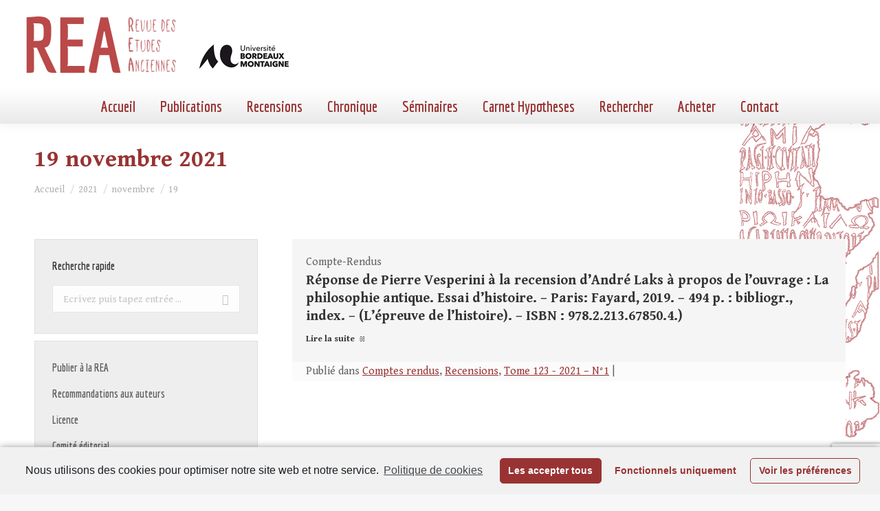

--- FILE ---
content_type: text/html; charset=UTF-8
request_url: https://revue-etudes-anciennes.fr/2021/11/19/
body_size: 33269
content:
<!DOCTYPE html>
<!--[if !(IE 6) | !(IE 7) | !(IE 8)  ]><!-->
<html lang="fr-FR" class="no-js">
<!--<![endif]-->
<head>
	<meta charset="UTF-8" />
		<meta name="viewport" content="width=device-width, initial-scale=1, maximum-scale=1, user-scalable=0">
		<meta name="theme-color" content="#993333"/>	<link rel="profile" href="https://gmpg.org/xfn/11" />
	        <script type="text/javascript">
            if (/Android|webOS|iPhone|iPad|iPod|BlackBerry|IEMobile|Opera Mini/i.test(navigator.userAgent)) {
                var originalAddEventListener = EventTarget.prototype.addEventListener,
                    oldWidth = window.innerWidth;

                EventTarget.prototype.addEventListener = function (eventName, eventHandler, useCapture) {
                    if (eventName === "resize") {
                        originalAddEventListener.call(this, eventName, function (event) {
                            if (oldWidth === window.innerWidth) {
                                return;
                            }
                            else if (oldWidth !== window.innerWidth) {
                                oldWidth = window.innerWidth;
                            }
                            if (eventHandler.handleEvent) {
                                eventHandler.handleEvent.call(this, event);
                            }
                            else {
                                eventHandler.call(this, event);
                            };
                        }, useCapture);
                    }
                    else {
                        originalAddEventListener.call(this, eventName, eventHandler, useCapture);
                    };
                };
            };
        </script>
		
	<!-- This site is optimized with the Yoast SEO plugin v15.9.2 - https://yoast.com/wordpress/plugins/seo/ -->
	<title>19 novembre 2021 - Revue des Études Anciennes</title>
	<meta name="robots" content="noindex, follow" />
	<meta property="og:locale" content="fr_FR" />
	<meta property="og:type" content="website" />
	<meta property="og:title" content="19 novembre 2021 - Revue des Études Anciennes" />
	<meta property="og:url" content="https://revue-etudes-anciennes.fr/2021/11/19/" />
	<meta property="og:site_name" content="Revue des Études Anciennes" />
	<script type="application/ld+json" class="yoast-schema-graph">{"@context":"https://schema.org","@graph":[{"@type":"WebSite","@id":"https://revue-etudes-anciennes.fr/#website","url":"https://revue-etudes-anciennes.fr/","name":"Revue des \u00c9tudes Anciennes","description":"Maison de l&#039;Arch\u00e9ologie Universit\u00e9 Michel de Montaigne Bordeaux 3","potentialAction":[{"@type":"SearchAction","target":"https://revue-etudes-anciennes.fr/?s={search_term_string}","query-input":"required name=search_term_string"}],"inLanguage":"fr-FR"},{"@type":"CollectionPage","@id":"https://revue-etudes-anciennes.fr/2021/11/19/#webpage","url":"https://revue-etudes-anciennes.fr/2021/11/19/","name":"19 novembre 2021 - Revue des \u00c9tudes Anciennes","isPartOf":{"@id":"https://revue-etudes-anciennes.fr/#website"},"breadcrumb":{"@id":"https://revue-etudes-anciennes.fr/2021/11/19/#breadcrumb"},"inLanguage":"fr-FR","potentialAction":[{"@type":"ReadAction","target":["https://revue-etudes-anciennes.fr/2021/11/19/"]}]},{"@type":"BreadcrumbList","@id":"https://revue-etudes-anciennes.fr/2021/11/19/#breadcrumb","itemListElement":[{"@type":"ListItem","position":1,"item":{"@type":"WebPage","@id":"https://revue-etudes-anciennes.fr/","url":"https://revue-etudes-anciennes.fr/","name":"Home"}},{"@type":"ListItem","position":2,"item":{"@type":"WebPage","@id":"https://revue-etudes-anciennes.fr/2021/11/19/","url":"https://revue-etudes-anciennes.fr/2021/11/19/","name":"Archives for 19 novembre 2021"}}]}]}</script>
	<!-- / Yoast SEO plugin. -->


<link rel='dns-prefetch' href='//www.googletagmanager.com' />
<link rel='dns-prefetch' href='//www.google.com' />
<link rel='dns-prefetch' href='//fonts.googleapis.com' />
<link rel='dns-prefetch' href='//static.revue-etudes-anciennes.fr' />
<link href='https://fonts.gstatic.com' crossorigin rel='preconnect' />
<link rel="alternate" type="application/rss+xml" title="Revue des Études Anciennes &raquo; Flux" href="https://revue-etudes-anciennes.fr/feed/" />
<style type="text/css">
img.wp-smiley,
img.emoji {
	display: inline !important;
	border: none !important;
	box-shadow: none !important;
	height: 1em !important;
	width: 1em !important;
	margin: 0 .07em !important;
	vertical-align: -0.1em !important;
	background: none !important;
	padding: 0 !important;
}
</style>
	<link rel='stylesheet' id='catwalker-css-css'  href='https://static.revue-etudes-anciennes.fr/wp-content/plugins/catwalker/catwalker.css?ver=5.5.17' type='text/css' media='all' />
<link rel='stylesheet' id='wp-block-library-css'  href='https://static.revue-etudes-anciennes.fr/wp-includes/css/dist/block-library/style.min.css?ver=5.5.17' type='text/css' media='all' />
<link rel='stylesheet' id='wp-block-library-theme-css'  href='https://static.revue-etudes-anciennes.fr/wp-includes/css/dist/block-library/theme.min.css?ver=5.5.17' type='text/css' media='all' />
<link rel='stylesheet' id='contact-form-7-css'  href='https://static.revue-etudes-anciennes.fr/wp-content/plugins/contact-form-7/includes/css/styles.css?ver=5.4' type='text/css' media='all' />
<link rel='stylesheet' id='search-filter-plugin-styles-css'  href='https://static.revue-etudes-anciennes.fr/wp-content/plugins/search-filter-pro/public/assets/css/search-filter.min.css?ver=2.5.2' type='text/css' media='all' />
<link rel='stylesheet' id='custom-google-fonts-css'  href='https://revue-etudes-anciennes.frhhttps://fonts.googleapis.com/css2?family=Gentium+Book+Basic%3Aital%2Cwght%400%2C400%3B0%2C700%3B1%2C400&#038;display=swap&#038;ver=5.5.17' type='text/css' media='all' />
<link rel='stylesheet' id='dt-web-fonts-css'  href='https://fonts.googleapis.com/css?family=Roboto:400,500,600,700%7CEconomica:400,600,700%7CGentium+Book+Basic:400,600,700&#038;display=swap' type='text/css' media='all' />
<link rel='stylesheet' id='dt-main-css'  href='https://static.revue-etudes-anciennes.fr/wp-content/themes/dt-the7/css/main.min.css?ver=9.3.1' type='text/css' media='all' />
<style id='dt-main-inline-css' type='text/css'>
body #load {
  display: block;
  height: 100%;
  overflow: hidden;
  position: fixed;
  width: 100%;
  z-index: 9901;
  opacity: 1;
  visibility: visible;
  transition: all .35s ease-out;
}
.load-wrap {
  width: 100%;
  height: 100%;
  background-position: center center;
  background-repeat: no-repeat;
  text-align: center;
}
.load-wrap > svg {
  position: absolute;
  top: 50%;
  left: 50%;
  transform: translate(-50%,-50%);
}
#load {
  background-color: #ffffff;
}
.uil-default rect:not(.bk) {
  fill: rgba(51,51,51,0.25);
}
.uil-ring > path {
  fill: rgba(51,51,51,0.25);
}
.ring-loader .circle {
  fill: rgba(51,51,51,0.25);
}
.ring-loader .moving-circle {
  fill: #333333;
}
.uil-hourglass .glass {
  stroke: #333333;
}
.uil-hourglass .sand {
  fill: rgba(51,51,51,0.25);
}
.spinner-loader .load-wrap {
  background-image: url("data:image/svg+xml,%3Csvg width='75px' height='75px' xmlns='http://www.w3.org/2000/svg' viewBox='0 0 100 100' preserveAspectRatio='xMidYMid' class='uil-default'%3E%3Crect x='0' y='0' width='100' height='100' fill='none' class='bk'%3E%3C/rect%3E%3Crect  x='46.5' y='40' width='7' height='20' rx='5' ry='5' fill='rgba%2851%2C51%2C51%2C0.25%29' transform='rotate(0 50 50) translate(0 -30)'%3E  %3Canimate attributeName='opacity' from='1' to='0' dur='1s' begin='0s' repeatCount='indefinite'/%3E%3C/rect%3E%3Crect  x='46.5' y='40' width='7' height='20' rx='5' ry='5' fill='rgba%2851%2C51%2C51%2C0.25%29' transform='rotate(30 50 50) translate(0 -30)'%3E  %3Canimate attributeName='opacity' from='1' to='0' dur='1s' begin='0.08333333333333333s' repeatCount='indefinite'/%3E%3C/rect%3E%3Crect  x='46.5' y='40' width='7' height='20' rx='5' ry='5' fill='rgba%2851%2C51%2C51%2C0.25%29' transform='rotate(60 50 50) translate(0 -30)'%3E  %3Canimate attributeName='opacity' from='1' to='0' dur='1s' begin='0.16666666666666666s' repeatCount='indefinite'/%3E%3C/rect%3E%3Crect  x='46.5' y='40' width='7' height='20' rx='5' ry='5' fill='rgba%2851%2C51%2C51%2C0.25%29' transform='rotate(90 50 50) translate(0 -30)'%3E  %3Canimate attributeName='opacity' from='1' to='0' dur='1s' begin='0.25s' repeatCount='indefinite'/%3E%3C/rect%3E%3Crect  x='46.5' y='40' width='7' height='20' rx='5' ry='5' fill='rgba%2851%2C51%2C51%2C0.25%29' transform='rotate(120 50 50) translate(0 -30)'%3E  %3Canimate attributeName='opacity' from='1' to='0' dur='1s' begin='0.3333333333333333s' repeatCount='indefinite'/%3E%3C/rect%3E%3Crect  x='46.5' y='40' width='7' height='20' rx='5' ry='5' fill='rgba%2851%2C51%2C51%2C0.25%29' transform='rotate(150 50 50) translate(0 -30)'%3E  %3Canimate attributeName='opacity' from='1' to='0' dur='1s' begin='0.4166666666666667s' repeatCount='indefinite'/%3E%3C/rect%3E%3Crect  x='46.5' y='40' width='7' height='20' rx='5' ry='5' fill='rgba%2851%2C51%2C51%2C0.25%29' transform='rotate(180 50 50) translate(0 -30)'%3E  %3Canimate attributeName='opacity' from='1' to='0' dur='1s' begin='0.5s' repeatCount='indefinite'/%3E%3C/rect%3E%3Crect  x='46.5' y='40' width='7' height='20' rx='5' ry='5' fill='rgba%2851%2C51%2C51%2C0.25%29' transform='rotate(210 50 50) translate(0 -30)'%3E  %3Canimate attributeName='opacity' from='1' to='0' dur='1s' begin='0.5833333333333334s' repeatCount='indefinite'/%3E%3C/rect%3E%3Crect  x='46.5' y='40' width='7' height='20' rx='5' ry='5' fill='rgba%2851%2C51%2C51%2C0.25%29' transform='rotate(240 50 50) translate(0 -30)'%3E  %3Canimate attributeName='opacity' from='1' to='0' dur='1s' begin='0.6666666666666666s' repeatCount='indefinite'/%3E%3C/rect%3E%3Crect  x='46.5' y='40' width='7' height='20' rx='5' ry='5' fill='rgba%2851%2C51%2C51%2C0.25%29' transform='rotate(270 50 50) translate(0 -30)'%3E  %3Canimate attributeName='opacity' from='1' to='0' dur='1s' begin='0.75s' repeatCount='indefinite'/%3E%3C/rect%3E%3Crect  x='46.5' y='40' width='7' height='20' rx='5' ry='5' fill='rgba%2851%2C51%2C51%2C0.25%29' transform='rotate(300 50 50) translate(0 -30)'%3E  %3Canimate attributeName='opacity' from='1' to='0' dur='1s' begin='0.8333333333333334s' repeatCount='indefinite'/%3E%3C/rect%3E%3Crect  x='46.5' y='40' width='7' height='20' rx='5' ry='5' fill='rgba%2851%2C51%2C51%2C0.25%29' transform='rotate(330 50 50) translate(0 -30)'%3E  %3Canimate attributeName='opacity' from='1' to='0' dur='1s' begin='0.9166666666666666s' repeatCount='indefinite'/%3E%3C/rect%3E%3C/svg%3E");
}
.ring-loader .load-wrap {
  background-image: url("data:image/svg+xml,%3Csvg xmlns='http://www.w3.org/2000/svg' viewBox='0 0 32 32' width='72' height='72' fill='rgba%2851%2C51%2C51%2C0.25%29'%3E   %3Cpath opacity='.25' d='M16 0 A16 16 0 0 0 16 32 A16 16 0 0 0 16 0 M16 4 A12 12 0 0 1 16 28 A12 12 0 0 1 16 4'/%3E   %3Cpath d='M16 0 A16 16 0 0 1 32 16 L28 16 A12 12 0 0 0 16 4z'%3E     %3CanimateTransform attributeName='transform' type='rotate' from='0 16 16' to='360 16 16' dur='0.8s' repeatCount='indefinite' /%3E   %3C/path%3E %3C/svg%3E");
}
.hourglass-loader .load-wrap {
  background-image: url("data:image/svg+xml,%3Csvg xmlns='http://www.w3.org/2000/svg' viewBox='0 0 32 32' width='72' height='72' fill='rgba%2851%2C51%2C51%2C0.25%29'%3E   %3Cpath transform='translate(2)' d='M0 12 V20 H4 V12z'%3E      %3Canimate attributeName='d' values='M0 12 V20 H4 V12z; M0 4 V28 H4 V4z; M0 12 V20 H4 V12z; M0 12 V20 H4 V12z' dur='1.2s' repeatCount='indefinite' begin='0' keytimes='0;.2;.5;1' keySplines='0.2 0.2 0.4 0.8;0.2 0.6 0.4 0.8;0.2 0.8 0.4 0.8' calcMode='spline'  /%3E   %3C/path%3E   %3Cpath transform='translate(8)' d='M0 12 V20 H4 V12z'%3E     %3Canimate attributeName='d' values='M0 12 V20 H4 V12z; M0 4 V28 H4 V4z; M0 12 V20 H4 V12z; M0 12 V20 H4 V12z' dur='1.2s' repeatCount='indefinite' begin='0.2' keytimes='0;.2;.5;1' keySplines='0.2 0.2 0.4 0.8;0.2 0.6 0.4 0.8;0.2 0.8 0.4 0.8' calcMode='spline'  /%3E   %3C/path%3E   %3Cpath transform='translate(14)' d='M0 12 V20 H4 V12z'%3E     %3Canimate attributeName='d' values='M0 12 V20 H4 V12z; M0 4 V28 H4 V4z; M0 12 V20 H4 V12z; M0 12 V20 H4 V12z' dur='1.2s' repeatCount='indefinite' begin='0.4' keytimes='0;.2;.5;1' keySplines='0.2 0.2 0.4 0.8;0.2 0.6 0.4 0.8;0.2 0.8 0.4 0.8' calcMode='spline' /%3E   %3C/path%3E   %3Cpath transform='translate(20)' d='M0 12 V20 H4 V12z'%3E     %3Canimate attributeName='d' values='M0 12 V20 H4 V12z; M0 4 V28 H4 V4z; M0 12 V20 H4 V12z; M0 12 V20 H4 V12z' dur='1.2s' repeatCount='indefinite' begin='0.6' keytimes='0;.2;.5;1' keySplines='0.2 0.2 0.4 0.8;0.2 0.6 0.4 0.8;0.2 0.8 0.4 0.8' calcMode='spline' /%3E   %3C/path%3E   %3Cpath transform='translate(26)' d='M0 12 V20 H4 V12z'%3E     %3Canimate attributeName='d' values='M0 12 V20 H4 V12z; M0 4 V28 H4 V4z; M0 12 V20 H4 V12z; M0 12 V20 H4 V12z' dur='1.2s' repeatCount='indefinite' begin='0.8' keytimes='0;.2;.5;1' keySplines='0.2 0.2 0.4 0.8;0.2 0.6 0.4 0.8;0.2 0.8 0.4 0.8' calcMode='spline' /%3E   %3C/path%3E %3C/svg%3E");
}

</style>
<link rel='stylesheet' id='the7-font-css'  href='https://static.revue-etudes-anciennes.fr/wp-content/themes/dt-the7/fonts/icomoon-the7-font/icomoon-the7-font.min.css?ver=9.3.1' type='text/css' media='all' />
<link rel='stylesheet' id='dt-custom-css'  href='https://static.revue-etudes-anciennes.fr/wp-content/uploads/the7-css/custom.css?ver=d72177eaa20f' type='text/css' media='all' />
<link rel='stylesheet' id='dt-media-css'  href='https://static.revue-etudes-anciennes.fr/wp-content/uploads/the7-css/media.css?ver=d72177eaa20f' type='text/css' media='all' />
<link rel='stylesheet' id='the7-mega-menu-css'  href='https://static.revue-etudes-anciennes.fr/wp-content/uploads/the7-css/mega-menu.css?ver=d72177eaa20f' type='text/css' media='all' />
<link rel='stylesheet' id='style-css'  href='https://static.revue-etudes-anciennes.fr/wp-content/themes/rea2020/style.css?ver=9.3.1' type='text/css' media='all' />
<link rel='stylesheet' id='cmplz-cookie-css'  href='https://static.revue-etudes-anciennes.fr/wp-content/plugins/complianz-gdpr/assets/css/cookieconsent.min.css?ver=4.9.10' type='text/css' media='all' />
<script type='text/javascript' src='https://static.revue-etudes-anciennes.fr/wp-includes/js/jquery/jquery.js?ver=1.12.4-wp' id='jquery-core-js'></script>
<script type='text/javascript' id='search-filter-plugin-build-js-extra'>
/* <![CDATA[ */
var SF_LDATA = {"ajax_url":"https:\/\/revue-etudes-anciennes.fr\/wp-admin\/admin-ajax.php","home_url":"https:\/\/revue-etudes-anciennes.fr\/"};
/* ]]> */
</script>
<script type='text/javascript' src='https://static.revue-etudes-anciennes.fr/wp-content/plugins/search-filter-pro/public/assets/js/search-filter-build.min.js?ver=2.5.2' id='search-filter-plugin-build-js'></script>
<script type='text/javascript' src='https://static.revue-etudes-anciennes.fr/wp-content/plugins/search-filter-pro/public/assets/js/chosen.jquery.min.js?ver=2.5.2' id='search-filter-plugin-chosen-js'></script>
<script class="cmplz-script" type="text/plain" src='https://www.googletagmanager.com/gtag/js?id=UA-17051254-6' id='google_gtagjs-js' async></script>
<script type='text/javascript' id='google_gtagjs-js-after'>
window.dataLayer = window.dataLayer || [];function gtag(){dataLayer.push(arguments);}
gtag('js', new Date());
gtag('set', 'developer_id.dZTNiMT', true);
gtag('config', 'UA-17051254-6', {"anonymize_ip":true} );
</script>
<script type='text/javascript' id='dt-above-fold-js-extra'>
/* <![CDATA[ */
var dtLocal = {"themeUrl":"https:\/\/revue-etudes-anciennes.fr\/wp-content\/themes\/dt-the7","passText":"Pour voir ce contenu, entrer le mots de passe:","moreButtonText":{"loading":"Chargement ...","loadMore":"Charger la suite"},"postID":"6677","ajaxurl":"https:\/\/revue-etudes-anciennes.fr\/wp-admin\/admin-ajax.php","REST":{"baseUrl":"https:\/\/revue-etudes-anciennes.fr\/wp-json\/the7\/v1","endpoints":{"sendMail":"\/send-mail"}},"contactMessages":{"required":"One or more fields have an error. Please check and try again.","terms":"Veuillez accepter la politique de confidentialit\u00e9.","fillTheCaptchaError":"Veuillez remplir le captcha."},"captchaSiteKey":"","ajaxNonce":"54398ff9c1","pageData":{"type":"archive","template":"blog","layout":"list"},"themeSettings":{"smoothScroll":"off","lazyLoading":false,"accentColor":{"mode":"solid","color":"#993333"},"desktopHeader":{"height":180},"ToggleCaptionEnabled":"disabled","ToggleCaption":"Navigation","floatingHeader":{"showAfter":94,"showMenu":true,"height":93,"logo":{"showLogo":true,"html":"<img class=\" preload-me\" src=\"https:\/\/revue-etudes-anciennes.fr\/wp-content\/uploads\/2020\/11\/bandeau400.png\" srcset=\"https:\/\/revue-etudes-anciennes.fr\/wp-content\/uploads\/2020\/11\/bandeau400.png 400w\" width=\"400\" height=\"93\"   sizes=\"400px\" alt=\"Revue des \u00c9tudes Anciennes\" \/>","url":"https:\/\/revue-etudes-anciennes.fr\/"}},"topLine":{"floatingTopLine":{"logo":{"showLogo":false,"html":""}}},"mobileHeader":{"firstSwitchPoint":992,"secondSwitchPoint":778,"firstSwitchPointHeight":60,"secondSwitchPointHeight":60,"mobileToggleCaptionEnabled":"disabled","mobileToggleCaption":"Menu"},"stickyMobileHeaderFirstSwitch":{"logo":{"html":"<img class=\" preload-me\" src=\"https:\/\/revue-etudes-anciennes.fr\/wp-content\/uploads\/2020\/11\/bandeau400.png\" srcset=\"https:\/\/revue-etudes-anciennes.fr\/wp-content\/uploads\/2020\/11\/bandeau400.png 400w\" width=\"400\" height=\"93\"   sizes=\"400px\" alt=\"Revue des \u00c9tudes Anciennes\" \/>"}},"stickyMobileHeaderSecondSwitch":{"logo":{"html":"<img class=\" preload-me\" src=\"https:\/\/revue-etudes-anciennes.fr\/wp-content\/uploads\/2020\/11\/bandeau400.png\" srcset=\"https:\/\/revue-etudes-anciennes.fr\/wp-content\/uploads\/2020\/11\/bandeau400.png 400w\" width=\"400\" height=\"93\"   sizes=\"400px\" alt=\"Revue des \u00c9tudes Anciennes\" \/>"}},"content":{"textColor":"#606060","headerColor":"#333333"},"sidebar":{"switchPoint":992},"boxedWidth":"1280px","stripes":{"stripe1":{"textColor":"#787d85","headerColor":"#3b3f4a"},"stripe2":{"textColor":"#8b9199","headerColor":"#ffffff"},"stripe3":{"textColor":"#ffffff","headerColor":"#ffffff"}}}};
var dtShare = {"shareButtonText":{"facebook":"Partager sur Facebook","twitter":"Partager sur Twitter","pinterest":"\u00c9pingler le","linkedin":"Partager sur Linkedin","whatsapp":"Partager sur Whatsapp"},"overlayOpacity":"85"};
/* ]]> */
</script>
<script type='text/javascript' src='https://static.revue-etudes-anciennes.fr/wp-content/themes/dt-the7/js/above-the-fold.min.js?ver=9.3.1' id='dt-above-fold-js'></script>
<link rel="https://api.w.org/" href="https://revue-etudes-anciennes.fr/wp-json/" /><link rel="EditURI" type="application/rsd+xml" title="RSD" href="https://revue-etudes-anciennes.fr/xmlrpc.php?rsd" />
<link rel="wlwmanifest" type="application/wlwmanifest+xml" href="https://static.revue-etudes-anciennes.fr/wp-includes/wlwmanifest.xml" /> 
<meta name="generator" content="WordPress 5.5.17" />
<meta name="generator" content="Site Kit by Google 1.22.0" /><script type="text/javascript">
document.addEventListener("DOMContentLoaded", function(event) { 
	var load = document.getElementById("load");
	if(!load.classList.contains('loader-removed')){
		var removeLoading = setTimeout(function() {
			load.className += " loader-removed";
		}, 300);
	}
});
</script>
		<link rel="icon" href="https://static.revue-etudes-anciennes.fr/wp-content/uploads/2020/11/cropped-encart-REA-32x32.png" sizes="32x32" />
<link rel="icon" href="https://static.revue-etudes-anciennes.fr/wp-content/uploads/2020/11/cropped-encart-REA-192x192.png" sizes="192x192" />
<link rel="apple-touch-icon" href="https://static.revue-etudes-anciennes.fr/wp-content/uploads/2020/11/cropped-encart-REA-180x180.png" />
<meta name="msapplication-TileImage" content="https://static.revue-etudes-anciennes.fr/wp-content/uploads/2020/11/cropped-encart-REA-270x270.png" />
<style id='the7-custom-inline-css' type='text/css'>
.sub-nav .menu-item i.fa,
.sub-nav .menu-item i.fas,
.sub-nav .menu-item i.far,
.sub-nav .menu-item i.fab {
	text-align: center;
	width: 1.25em;
}


/*SIDEBAR*/
.sidebar-content .widget h4{
	padding: 0;
}
.searchandfilter ul li {
		padding:0;
}
.sf-input-text, .searchandfilter label,
.sf-input-select
{width:100%}

#menu-liens-rapides a {
	font:  normal bold 16px / 26px "Economica", Helvetica, Arial, Verdana, sans-serif;
}
#menu-liens-rapides li {
	border:none;
	margin-top:0;
}

input[type="submit"] {
	border:none;
}
.sf-field-submit {
	text-align:right;
	padding-top:10px !important;
}
/* CATEGORIES*/ 
.archive .taxonomy-description {
	background-color:#a59696;
	color:white;
	padding:10px;
	border-radius:10px;
}
.taxonomy-description p{
	margin-bottom:0}


h3.entry-title {
	font-size:20px !important;
	line-height:26px !important;
	font-family: 'Gentium Book Basic', 'Georgia', serif !important;
}
.post-details.details-type-link {float:none;}
.postREA {padding:0 !important}
.postREA-part1 {padding:20px 20px 20px 20px}
.postREA-part2 {padding:0px 20px 0px 20px !important;
background-color: #FBFBFB; margin-bottom:0px}
.postREA-part2 .entry-meta{margin-bottom:0 !important}

.classic-header.bg-behind-menu .navigation:before {
	/*background: rgb(255,255,255);*/
	background: linear-gradient(180deg, rgba(255,255,255,1) 0%, rgba(233,233,233,1) 100%);
}
#content {background-color: #FFFFFF}

@media screen and (max-width: 992px) {
	#page {background:white}
}

.wf-container {margin:  0!important}
.layout-list .post.bg-on {
	padding:0
}
.layout-list .post {
	padding-top:0
}
#footer .wf-container-footer {
	padding-top:10px
}
#footer .widget {color:white;}
#footer .widget_links li,
#footer .menu li {
	padding-top:0px;
	margin:6px 0;
	/*border:0*/
}
.scroll-top {
	background-color:#000;
}

.searchandfilter label.sf-label-checkbox {width:auto;}

.blocRecherche {
    border:1px solid #a63030;
    background-color: #EEE ;
}

.blocRecherche ul {
    margin: 10px 20px;
}

.wpcf7-list-item {
	display: block;
}
</style>
</head>
<body data-rsssl=1 data-cmplz=1 class="archive date wp-embed-responsive blog layout-list dt-responsive-on right-mobile-menu-close-icon ouside-menu-close-icon  minus-medium-mobile-menu-close-icon fade-medium-menu-close-icon srcset-enabled btn-flat custom-btn-color custom-btn-hover-color phantom-sticky phantom-shadow-decoration phantom-main-logo-on sticky-mobile-header top-header first-switch-logo-left first-switch-menu-right second-switch-logo-left second-switch-menu-right right-mobile-menu layzr-loading-on no-avatars popup-message-style the7-ver-9.3.1">
<!-- The7 9.3.1 -->
<div id="load" class="spinner-loader">
	<div class="load-wrap"></div>
</div>
<div id="page" >
	<a class="skip-link screen-reader-text" href="#content">Aller au contenu</a>

<div class="masthead classic-header center bg-behind-menu full-height shadow-decoration shadow-mobile-header-decoration small-mobile-menu-icon dt-parent-menu-clickable show-sub-menu-on-hover"  role="banner">

	<div class="top-bar full-width-line top-bar-empty top-bar-line-hide">
	<div class="top-bar-bg" ></div>
	<div class="mini-widgets left-widgets"></div><div class="mini-widgets right-widgets"></div></div>

	<header class="header-bar">

		<div class="branding">
	<div id="site-title" class="assistive-text">Revue des Études Anciennes</div>
	<div id="site-description" class="assistive-text">Maison de l&#039;Archéologie Université Michel de Montaigne Bordeaux 3</div>
	<a class="same-logo" href="https://revue-etudes-anciennes.fr/"><img class=" preload-me" src="https://static.revue-etudes-anciennes.fr/wp-content/uploads/2020/11/bandeau400.png" srcset="https://static.revue-etudes-anciennes.fr/wp-content/uploads/2020/11/bandeau400.png 400w" width="400" height="93"   sizes="400px" alt="Revue des Études Anciennes" /></a><div class="mini-widgets"></div><div class="mini-widgets"></div></div>

		<nav class="navigation">

			<ul id="primary-menu" class="main-nav outside-item-remove-margin" role="menubar"><li class="menu-item menu-item-type-post_type menu-item-object-page menu-item-home menu-item-5795 first" role="presentation"><a href='https://revue-etudes-anciennes.fr/' data-level='1' role="menuitem"><span class="menu-item-text"><span class="menu-text">Accueil</span></span></a></li> <li class="menu-item menu-item-type-custom menu-item-object-custom menu-item-has-children menu-item-1072 has-children" role="presentation"><a href='/archives/' data-level='1' role="menuitem"><span class="menu-item-text"><span class="menu-text">Publications</span></span></a><ul class="sub-nav hover-style-bg level-arrows-on" role="menubar"><li class="menu-item menu-item-type-post_type menu-item-object-page menu-item-2039 first" role="presentation"><a href='https://revue-etudes-anciennes.fr/sommaire-dernier-numero/' data-level='2' role="menuitem"><span class="menu-item-text"><span class="menu-text">Dernier numéro</span></span></a></li> <li class="menu-item menu-item-type-post_type menu-item-object-page menu-item-1075" role="presentation"><a href='https://revue-etudes-anciennes.fr/a-paraitre/' data-level='2' role="menuitem"><span class="menu-item-text"><span class="menu-text">À paraître</span></span></a></li> <li class="menu-item menu-item-type-post_type menu-item-object-page menu-item-has-children menu-item-1076 has-children" role="presentation"><a href='https://revue-etudes-anciennes.fr/archives/' data-level='2' role="menuitem"><span class="menu-item-text"><span class="menu-text">Archives</span></span></a><ul class="sub-nav hover-style-bg level-arrows-on" role="menubar"><li class="menu-item menu-item-type-post_type menu-item-object-page menu-item-8641 first" role="presentation"><a href='https://revue-etudes-anciennes.fr/sommaire-du-tome-127-2025-n1/' data-level='3' role="menuitem"><span class="menu-item-text"><span class="menu-text">Sommaire du Tome 127 – 2025- N°1</span></span></a></li> <li class="menu-item menu-item-type-post_type menu-item-object-page menu-item-8394" role="presentation"><a href='https://revue-etudes-anciennes.fr/sommaire-du-tome-126-2024-n2/' data-level='3' role="menuitem"><span class="menu-item-text"><span class="menu-text">Sommaire du Tome 126 – 2024- N°2</span></span></a></li> <li class="menu-item menu-item-type-post_type menu-item-object-page menu-item-8225" role="presentation"><a href='https://revue-etudes-anciennes.fr/sommaire-du-tome-126-2024-n1/' data-level='3' role="menuitem"><span class="menu-item-text"><span class="menu-text">Sommaire du Tome 126 – 2024- N°1</span></span></a></li> <li class="menu-item menu-item-type-post_type menu-item-object-page menu-item-8007" role="presentation"><a href='https://revue-etudes-anciennes.fr/sommaire-du-tome-125-2023-n2/' data-level='3' role="menuitem"><span class="menu-item-text"><span class="menu-text">Sommaire du Tome 125 – 2023- N°2</span></span></a></li> <li class="menu-item menu-item-type-post_type menu-item-object-page menu-item-7743" role="presentation"><a href='https://revue-etudes-anciennes.fr/sommaire-du-tome-125-2023-n1/' data-level='3' role="menuitem"><span class="menu-item-text"><span class="menu-text">Sommaire du Tome 125 – 2023- N°1</span></span></a></li> <li class="menu-item menu-item-type-post_type menu-item-object-page menu-item-7576" role="presentation"><a href='https://revue-etudes-anciennes.fr/sommaire-du-tome-124-2022-n2/' data-level='3' role="menuitem"><span class="menu-item-text"><span class="menu-text">Sommaire du Tome 124 – 2022- N°2</span></span></a></li> <li class="menu-item menu-item-type-post_type menu-item-object-page menu-item-7285" role="presentation"><a href='https://revue-etudes-anciennes.fr/sommaire-du-tome-124-2022-n1/' data-level='3' role="menuitem"><span class="menu-item-text"><span class="menu-text">Sommaire du Tome 124 – 2022- N°1</span></span></a></li> <li class="menu-item menu-item-type-post_type menu-item-object-page menu-item-7063" role="presentation"><a href='https://revue-etudes-anciennes.fr/sommaire-du-tome-123-2021-n2/' data-level='3' role="menuitem"><span class="menu-item-text"><span class="menu-text">Sommaire du Tome 123 – 2021- N°2</span></span></a></li> <li class="menu-item menu-item-type-post_type menu-item-object-page menu-item-6717" role="presentation"><a href='https://revue-etudes-anciennes.fr/sommaire-du-tome-123-2021-n1/' data-level='3' role="menuitem"><span class="menu-item-text"><span class="menu-text">Sommaire du Tome 123 – 2021- N°1</span></span></a></li> <li class="menu-item menu-item-type-post_type menu-item-object-page menu-item-6345" role="presentation"><a href='https://revue-etudes-anciennes.fr/sommaire-du-tome-122-2020-n2/' data-level='3' role="menuitem"><span class="menu-item-text"><span class="menu-text">Sommaire du Tome 122 – 2020- N°2</span></span></a></li> <li class="menu-item menu-item-type-post_type menu-item-object-page menu-item-5932" role="presentation"><a href='https://revue-etudes-anciennes.fr/sommaire-2020-1/' data-level='3' role="menuitem"><span class="menu-item-text"><span class="menu-text">Sommaire du Tome 122 – 2020- N°1</span></span></a></li> <li class="menu-item menu-item-type-post_type menu-item-object-page menu-item-5634" role="presentation"><a href='https://revue-etudes-anciennes.fr/sommaire-du-tome-121-2019-n2/' data-level='3' role="menuitem"><span class="menu-item-text"><span class="menu-text">Sommaire du Tome 121 – 2019- N°2</span></span></a></li> <li class="menu-item menu-item-type-post_type menu-item-object-page menu-item-5153" role="presentation"><a href='https://revue-etudes-anciennes.fr/sommaire-du-tome-121-2019-n1/' data-level='3' role="menuitem"><span class="menu-item-text"><span class="menu-text">Sommaire du Tome 121 – 2019 – N°1</span></span></a></li> <li class="menu-item menu-item-type-post_type menu-item-object-page menu-item-4925" role="presentation"><a href='https://revue-etudes-anciennes.fr/sommaire-du-tome-120-2018-n2-2/' data-level='3' role="menuitem"><span class="menu-item-text"><span class="menu-text">Sommaire du Tome 120 – 2018- N°2</span></span></a></li> <li class="menu-item menu-item-type-post_type menu-item-object-page menu-item-4721" role="presentation"><a href='https://revue-etudes-anciennes.fr/sommaire-du-tome-120-2018-n2/' data-level='3' role="menuitem"><span class="menu-item-text"><span class="menu-text">Sommaire du Tome 120 – 2018- N°1</span></span></a></li> <li class="menu-item menu-item-type-post_type menu-item-object-page menu-item-4461" role="presentation"><a href='https://revue-etudes-anciennes.fr/sommaire-du-tome-119-2017-n/' data-level='3' role="menuitem"><span class="menu-item-text"><span class="menu-text">Sommaire du Tome 119 – 2017- N°2</span></span></a></li> <li class="menu-item menu-item-type-post_type menu-item-object-page menu-item-4006" role="presentation"><a href='https://revue-etudes-anciennes.fr/sommaire-du-tome-119-2017-n1/' data-level='3' role="menuitem"><span class="menu-item-text"><span class="menu-text">Sommaire du Tome 119 – 2017- N°1</span></span></a></li> <li class="menu-item menu-item-type-post_type menu-item-object-page menu-item-3790" role="presentation"><a href='https://revue-etudes-anciennes.fr/sommaire-du-tome-118-2016-n2/' data-level='3' role="menuitem"><span class="menu-item-text"><span class="menu-text">Sommaire du Tome 118 – 2016 – N°2</span></span></a></li> <li class="menu-item menu-item-type-post_type menu-item-object-page menu-item-3308" role="presentation"><a href='https://revue-etudes-anciennes.fr/sommaire-du-tome-118-2016-n1/' data-level='3' role="menuitem"><span class="menu-item-text"><span class="menu-text">Sommaire du Tome 118 – 2016- N°1</span></span></a></li> <li class="menu-item menu-item-type-post_type menu-item-object-page menu-item-3199" role="presentation"><a href='https://revue-etudes-anciennes.fr/sommaire-du-tome-117-2015-n2/' data-level='3' role="menuitem"><span class="menu-item-text"><span class="menu-text">Sommaire du Tome 117 – 2015- N°2</span></span></a></li> <li class="menu-item menu-item-type-post_type menu-item-object-page menu-item-2976" role="presentation"><a href='https://revue-etudes-anciennes.fr/sommaire-du-tome-117-2015-n1-2/' data-level='3' role="menuitem"><span class="menu-item-text"><span class="menu-text">Sommaire du Tome 117 – 2015- N°1</span></span></a></li> <li class="menu-item menu-item-type-post_type menu-item-object-page menu-item-2037" role="presentation"><a href='https://revue-etudes-anciennes.fr/sommaire-du-tome-115-2013-n1/' data-level='3' role="menuitem"><span class="menu-item-text"><span class="menu-text">Sommaire du Tome 116 – 2014- N°2</span></span></a></li> <li class="menu-item menu-item-type-post_type menu-item-object-page menu-item-2047" role="presentation"><a href='https://revue-etudes-anciennes.fr/sommaire-du-tome-116-2014-n1/' data-level='3' role="menuitem"><span class="menu-item-text"><span class="menu-text">Sommaire du Tome 116 – 2014- N°1</span></span></a></li> <li class="menu-item menu-item-type-post_type menu-item-object-page menu-item-2042" role="presentation"><a href='https://revue-etudes-anciennes.fr/sommaire-du-tome-115-2013-n2/' data-level='3' role="menuitem"><span class="menu-item-text"><span class="menu-text">Sommaire du Tome 115 – 2013- N°2</span></span></a></li> <li class="menu-item menu-item-type-post_type menu-item-object-page menu-item-1983" role="presentation"><a href='https://revue-etudes-anciennes.fr/sommaire-du-tome-115-2013-n1-2/' data-level='3' role="menuitem"><span class="menu-item-text"><span class="menu-text">Sommaire du Tome 115 – 2013- N°1</span></span></a></li> <li class="menu-item menu-item-type-post_type menu-item-object-page menu-item-1444" role="presentation"><a href='https://revue-etudes-anciennes.fr/sommaire-du-tome-114-2012-n2/' data-level='3' role="menuitem"><span class="menu-item-text"><span class="menu-text">Sommaire du Tome 114 – 2012- N°2</span></span></a></li> <li class="menu-item menu-item-type-post_type menu-item-object-page menu-item-1445" role="presentation"><a href='https://revue-etudes-anciennes.fr/sommaire-du-tome-114-2012-n1/' data-level='3' role="menuitem"><span class="menu-item-text"><span class="menu-text">Sommaire du Tome 114 – 2012- N°1</span></span></a></li> <li class="menu-item menu-item-type-post_type menu-item-object-page menu-item-1996" role="presentation"><a href='https://revue-etudes-anciennes.fr/sommaire-du-tome-113-2011-n2/' data-level='3' role="menuitem"><span class="menu-item-text"><span class="menu-text">Sommaire du Tome 113 – 2011 – N°2</span></span></a></li> <li class="menu-item menu-item-type-post_type menu-item-object-page menu-item-1099" role="presentation"><a href='https://revue-etudes-anciennes.fr/sommaire-du-tome-113-2011-n1-2/' data-level='3' role="menuitem"><span class="menu-item-text"><span class="menu-text">Sommaire du Tome 113 – 2011 – N°1</span></span></a></li> <li class="menu-item menu-item-type-post_type menu-item-object-page menu-item-1098" role="presentation"><a href='https://revue-etudes-anciennes.fr/sommaire-du-tome-112-2010-n2/' data-level='3' role="menuitem"><span class="menu-item-text"><span class="menu-text">Sommaire du Tome 112 – 2010 – N°2</span></span></a></li> <li class="menu-item menu-item-type-post_type menu-item-object-page menu-item-1100" role="presentation"><a href='https://revue-etudes-anciennes.fr/sommaire-du-tome-112-2010-n1/' data-level='3' role="menuitem"><span class="menu-item-text"><span class="menu-text">Sommaire du Tome 112 – 2010 – N°1</span></span></a></li> <li class="menu-item menu-item-type-post_type menu-item-object-page menu-item-1123" role="presentation"><a href='https://revue-etudes-anciennes.fr/sommaire-du-tome-111-2009-n2/' data-level='3' role="menuitem"><span class="menu-item-text"><span class="menu-text">Sommaire du Tome 111 – 2009 – N°2</span></span></a></li> <li class="menu-item menu-item-type-post_type menu-item-object-page menu-item-1109" role="presentation"><a href='https://revue-etudes-anciennes.fr/sommaire-du-tome-111-2009-n1/' data-level='3' role="menuitem"><span class="menu-item-text"><span class="menu-text">Sommaire du Tome 111 – 2009 – N°1</span></span></a></li> <li class="menu-item menu-item-type-post_type menu-item-object-page menu-item-1122" role="presentation"><a href='https://revue-etudes-anciennes.fr/sommaire-du-tome-110-2008-n2/' data-level='3' role="menuitem"><span class="menu-item-text"><span class="menu-text">Sommaire du Tome 110 – 2008 – N°2</span></span></a></li> <li class="menu-item menu-item-type-post_type menu-item-object-page menu-item-1112" role="presentation"><a href='https://revue-etudes-anciennes.fr/sommaire-du-tome-110-2008-n1/' data-level='3' role="menuitem"><span class="menu-item-text"><span class="menu-text">Sommaire du Tome 110 – 2008 – N°1</span></span></a></li> </ul></li> </ul></li> <li class="menu-item menu-item-type-taxonomy menu-item-object-category menu-item-has-children menu-item-2214 has-children" role="presentation"><a href='https://revue-etudes-anciennes.fr/category/recensions/' data-level='1' role="menuitem"><span class="menu-item-text"><span class="menu-text">Recensions</span></span></a><ul class="sub-nav hover-style-bg level-arrows-on" role="menubar"><li class="menu-item menu-item-type-custom menu-item-object-custom menu-item-1601 first" role="presentation"><a href='/category/lecture-critique/' data-level='2' role="menuitem"><span class="menu-item-text"><span class="menu-text">Lectures critiques</span></span></a></li> <li class="menu-item menu-item-type-custom menu-item-object-custom menu-item-1599" role="presentation"><a href='/category/comptes-rendus/' data-level='2' role="menuitem"><span class="menu-item-text"><span class="menu-text">Comptes rendus</span></span></a></li> <li class="menu-item menu-item-type-custom menu-item-object-custom menu-item-1600" role="presentation"><a href='/category/notes-de-lecture/' title='Lister les notes de lecture' data-level='2' role="menuitem"><span class="menu-item-text"><span class="menu-text">Notes de lecture</span></span></a></li> <li class="menu-item menu-item-type-post_type menu-item-object-page menu-item-730" role="presentation"><a href='https://revue-etudes-anciennes.fr/liste-des-ouvrages-recus/' data-level='2' role="menuitem"><span class="menu-item-text"><span class="menu-text">Liste des ouvrages reçus</span></span></a></li> <li class="menu-item menu-item-type-post_type menu-item-object-page menu-item-706" role="presentation"><a href='https://revue-etudes-anciennes.fr/archives/' data-level='2' role="menuitem"><span class="menu-item-text"><span class="menu-text">Archives</span></span></a></li> </ul></li> <li class="menu-item menu-item-type-post_type menu-item-object-page menu-item-714" role="presentation"><a href='https://revue-etudes-anciennes.fr/chronique/' data-level='1' role="menuitem"><span class="menu-item-text"><span class="menu-text">Chronique</span></span></a></li> <li class="menu-item menu-item-type-post_type menu-item-object-page menu-item-has-children menu-item-4026 has-children" role="presentation"><a href='https://revue-etudes-anciennes.fr/seminaires/' data-level='1' role="menuitem"><span class="menu-item-text"><span class="menu-text">Séminaires</span></span></a><ul class="sub-nav hover-style-bg level-arrows-on" role="menubar"><li class="menu-item menu-item-type-post_type menu-item-object-post menu-item-8182 first" role="presentation"><a href='https://revue-etudes-anciennes.fr/plaidoyer-pour-lexegese-comparative-des-temoignages-sur-socrate/' data-level='2' role="menuitem"><span class="menu-item-text"><span class="menu-text">Plaidoyer pour l’exégèse comparative des témoignages sur Socrate</span></span></a></li> <li class="menu-item menu-item-type-post_type menu-item-object-post menu-item-7469" role="presentation"><a href='https://revue-etudes-anciennes.fr/fiers-detre-demagogues/' data-level='2' role="menuitem"><span class="menu-item-text"><span class="menu-text">Fiers d’être démagogues !</span></span></a></li> <li class="menu-item menu-item-type-post_type menu-item-object-post menu-item-6708" role="presentation"><a href='https://revue-etudes-anciennes.fr/john-ma-trajectoires-dun-historien/' data-level='2' role="menuitem"><span class="menu-item-text"><span class="menu-text">John Ma, trajectoires d’un historien</span></span></a></li> <li class="menu-item menu-item-type-post_type menu-item-object-post menu-item-5046" role="presentation"><a href='https://revue-etudes-anciennes.fr/finances-publiques-interets-prives-dans-le-monde-romain/' data-level='2' role="menuitem"><span class="menu-item-text"><span class="menu-text">Finances publiques, intérêts privés dans le monde romain</span></span></a></li> <li class="menu-item menu-item-type-post_type menu-item-object-post menu-item-4416" role="presentation"><a href='https://revue-etudes-anciennes.fr/les-hommes-la-terre-et-la-dette-en-grece-discussion-autour-du-livre-de-julien-zurbach/' data-level='2' role="menuitem"><span class="menu-item-text"><span class="menu-text">Les hommes, la terre et la dette en Grèce</span></span></a></li> <li class="menu-item menu-item-type-post_type menu-item-object-post menu-item-4410" role="presentation"><a href='https://revue-etudes-anciennes.fr/public-spending-in-democratic-athens-200-years-after-august-bockh/' data-level='2' role="menuitem"><span class="menu-item-text"><span class="menu-text">Public Spending in Democratic Athens</span></span></a></li> <li class="menu-item menu-item-type-post_type menu-item-object-post menu-item-4397" role="presentation"><a href='https://revue-etudes-anciennes.fr/histoires-de-familles-antiques/' data-level='2' role="menuitem"><span class="menu-item-text"><span class="menu-text">Histoires de familles antiques</span></span></a></li> <li class="menu-item menu-item-type-post_type menu-item-object-post menu-item-4396" role="presentation"><a href='https://revue-etudes-anciennes.fr/de-la-division-du-travail-dans-la-cite-grecque/' data-level='2' role="menuitem"><span class="menu-item-text"><span class="menu-text">De la division du travail dans la cité grecque</span></span></a></li> </ul></li> <li class="menu-item menu-item-type-post_type menu-item-object-page menu-item-6142" role="presentation"><a href='https://revue-etudes-anciennes.fr/carnet/' data-level='1' role="menuitem"><span class="menu-item-text"><span class="menu-text">Carnet Hypotheses</span></span></a></li> <li class="menu-item menu-item-type-post_type menu-item-object-page menu-item-718" role="presentation"><a href='https://revue-etudes-anciennes.fr/rechercher/' data-level='1' role="menuitem"><span class="menu-item-text"><span class="menu-text">Rechercher</span></span></a></li> <li class="menu-item menu-item-type-post_type menu-item-object-page menu-item-4279" role="presentation"><a href='https://revue-etudes-anciennes.fr/acheter/' data-level='1' role="menuitem"><span class="menu-item-text"><span class="menu-text">Acheter</span></span></a></li> <li class="menu-item menu-item-type-post_type menu-item-object-page menu-item-715" role="presentation"><a href='https://revue-etudes-anciennes.fr/nous-contacter/' data-level='1' role="menuitem"><span class="menu-item-text"><span class="menu-text">Contact</span></span></a></li> </ul>
			
		</nav>

	</header>

</div>
<div class="dt-mobile-header mobile-menu-show-divider">
	<div class="dt-close-mobile-menu-icon"><div class="close-line-wrap"><span class="close-line"></span><span class="close-line"></span><span class="close-line"></span></div></div>	<ul id="mobile-menu" class="mobile-main-nav" role="menubar">
		<li class="menu-item menu-item-type-post_type menu-item-object-page menu-item-home menu-item-5795 first" role="presentation"><a href='https://revue-etudes-anciennes.fr/' data-level='1' role="menuitem"><span class="menu-item-text"><span class="menu-text">Accueil</span></span></a></li> <li class="menu-item menu-item-type-custom menu-item-object-custom menu-item-has-children menu-item-1072 has-children" role="presentation"><a href='/archives/' data-level='1' role="menuitem"><span class="menu-item-text"><span class="menu-text">Publications</span></span></a><ul class="sub-nav hover-style-bg level-arrows-on" role="menubar"><li class="menu-item menu-item-type-post_type menu-item-object-page menu-item-2039 first" role="presentation"><a href='https://revue-etudes-anciennes.fr/sommaire-dernier-numero/' data-level='2' role="menuitem"><span class="menu-item-text"><span class="menu-text">Dernier numéro</span></span></a></li> <li class="menu-item menu-item-type-post_type menu-item-object-page menu-item-1075" role="presentation"><a href='https://revue-etudes-anciennes.fr/a-paraitre/' data-level='2' role="menuitem"><span class="menu-item-text"><span class="menu-text">À paraître</span></span></a></li> <li class="menu-item menu-item-type-post_type menu-item-object-page menu-item-has-children menu-item-1076 has-children" role="presentation"><a href='https://revue-etudes-anciennes.fr/archives/' data-level='2' role="menuitem"><span class="menu-item-text"><span class="menu-text">Archives</span></span></a><ul class="sub-nav hover-style-bg level-arrows-on" role="menubar"><li class="menu-item menu-item-type-post_type menu-item-object-page menu-item-8641 first" role="presentation"><a href='https://revue-etudes-anciennes.fr/sommaire-du-tome-127-2025-n1/' data-level='3' role="menuitem"><span class="menu-item-text"><span class="menu-text">Sommaire du Tome 127 – 2025- N°1</span></span></a></li> <li class="menu-item menu-item-type-post_type menu-item-object-page menu-item-8394" role="presentation"><a href='https://revue-etudes-anciennes.fr/sommaire-du-tome-126-2024-n2/' data-level='3' role="menuitem"><span class="menu-item-text"><span class="menu-text">Sommaire du Tome 126 – 2024- N°2</span></span></a></li> <li class="menu-item menu-item-type-post_type menu-item-object-page menu-item-8225" role="presentation"><a href='https://revue-etudes-anciennes.fr/sommaire-du-tome-126-2024-n1/' data-level='3' role="menuitem"><span class="menu-item-text"><span class="menu-text">Sommaire du Tome 126 – 2024- N°1</span></span></a></li> <li class="menu-item menu-item-type-post_type menu-item-object-page menu-item-8007" role="presentation"><a href='https://revue-etudes-anciennes.fr/sommaire-du-tome-125-2023-n2/' data-level='3' role="menuitem"><span class="menu-item-text"><span class="menu-text">Sommaire du Tome 125 – 2023- N°2</span></span></a></li> <li class="menu-item menu-item-type-post_type menu-item-object-page menu-item-7743" role="presentation"><a href='https://revue-etudes-anciennes.fr/sommaire-du-tome-125-2023-n1/' data-level='3' role="menuitem"><span class="menu-item-text"><span class="menu-text">Sommaire du Tome 125 – 2023- N°1</span></span></a></li> <li class="menu-item menu-item-type-post_type menu-item-object-page menu-item-7576" role="presentation"><a href='https://revue-etudes-anciennes.fr/sommaire-du-tome-124-2022-n2/' data-level='3' role="menuitem"><span class="menu-item-text"><span class="menu-text">Sommaire du Tome 124 – 2022- N°2</span></span></a></li> <li class="menu-item menu-item-type-post_type menu-item-object-page menu-item-7285" role="presentation"><a href='https://revue-etudes-anciennes.fr/sommaire-du-tome-124-2022-n1/' data-level='3' role="menuitem"><span class="menu-item-text"><span class="menu-text">Sommaire du Tome 124 – 2022- N°1</span></span></a></li> <li class="menu-item menu-item-type-post_type menu-item-object-page menu-item-7063" role="presentation"><a href='https://revue-etudes-anciennes.fr/sommaire-du-tome-123-2021-n2/' data-level='3' role="menuitem"><span class="menu-item-text"><span class="menu-text">Sommaire du Tome 123 – 2021- N°2</span></span></a></li> <li class="menu-item menu-item-type-post_type menu-item-object-page menu-item-6717" role="presentation"><a href='https://revue-etudes-anciennes.fr/sommaire-du-tome-123-2021-n1/' data-level='3' role="menuitem"><span class="menu-item-text"><span class="menu-text">Sommaire du Tome 123 – 2021- N°1</span></span></a></li> <li class="menu-item menu-item-type-post_type menu-item-object-page menu-item-6345" role="presentation"><a href='https://revue-etudes-anciennes.fr/sommaire-du-tome-122-2020-n2/' data-level='3' role="menuitem"><span class="menu-item-text"><span class="menu-text">Sommaire du Tome 122 – 2020- N°2</span></span></a></li> <li class="menu-item menu-item-type-post_type menu-item-object-page menu-item-5932" role="presentation"><a href='https://revue-etudes-anciennes.fr/sommaire-2020-1/' data-level='3' role="menuitem"><span class="menu-item-text"><span class="menu-text">Sommaire du Tome 122 – 2020- N°1</span></span></a></li> <li class="menu-item menu-item-type-post_type menu-item-object-page menu-item-5634" role="presentation"><a href='https://revue-etudes-anciennes.fr/sommaire-du-tome-121-2019-n2/' data-level='3' role="menuitem"><span class="menu-item-text"><span class="menu-text">Sommaire du Tome 121 – 2019- N°2</span></span></a></li> <li class="menu-item menu-item-type-post_type menu-item-object-page menu-item-5153" role="presentation"><a href='https://revue-etudes-anciennes.fr/sommaire-du-tome-121-2019-n1/' data-level='3' role="menuitem"><span class="menu-item-text"><span class="menu-text">Sommaire du Tome 121 – 2019 – N°1</span></span></a></li> <li class="menu-item menu-item-type-post_type menu-item-object-page menu-item-4925" role="presentation"><a href='https://revue-etudes-anciennes.fr/sommaire-du-tome-120-2018-n2-2/' data-level='3' role="menuitem"><span class="menu-item-text"><span class="menu-text">Sommaire du Tome 120 – 2018- N°2</span></span></a></li> <li class="menu-item menu-item-type-post_type menu-item-object-page menu-item-4721" role="presentation"><a href='https://revue-etudes-anciennes.fr/sommaire-du-tome-120-2018-n2/' data-level='3' role="menuitem"><span class="menu-item-text"><span class="menu-text">Sommaire du Tome 120 – 2018- N°1</span></span></a></li> <li class="menu-item menu-item-type-post_type menu-item-object-page menu-item-4461" role="presentation"><a href='https://revue-etudes-anciennes.fr/sommaire-du-tome-119-2017-n/' data-level='3' role="menuitem"><span class="menu-item-text"><span class="menu-text">Sommaire du Tome 119 – 2017- N°2</span></span></a></li> <li class="menu-item menu-item-type-post_type menu-item-object-page menu-item-4006" role="presentation"><a href='https://revue-etudes-anciennes.fr/sommaire-du-tome-119-2017-n1/' data-level='3' role="menuitem"><span class="menu-item-text"><span class="menu-text">Sommaire du Tome 119 – 2017- N°1</span></span></a></li> <li class="menu-item menu-item-type-post_type menu-item-object-page menu-item-3790" role="presentation"><a href='https://revue-etudes-anciennes.fr/sommaire-du-tome-118-2016-n2/' data-level='3' role="menuitem"><span class="menu-item-text"><span class="menu-text">Sommaire du Tome 118 – 2016 – N°2</span></span></a></li> <li class="menu-item menu-item-type-post_type menu-item-object-page menu-item-3308" role="presentation"><a href='https://revue-etudes-anciennes.fr/sommaire-du-tome-118-2016-n1/' data-level='3' role="menuitem"><span class="menu-item-text"><span class="menu-text">Sommaire du Tome 118 – 2016- N°1</span></span></a></li> <li class="menu-item menu-item-type-post_type menu-item-object-page menu-item-3199" role="presentation"><a href='https://revue-etudes-anciennes.fr/sommaire-du-tome-117-2015-n2/' data-level='3' role="menuitem"><span class="menu-item-text"><span class="menu-text">Sommaire du Tome 117 – 2015- N°2</span></span></a></li> <li class="menu-item menu-item-type-post_type menu-item-object-page menu-item-2976" role="presentation"><a href='https://revue-etudes-anciennes.fr/sommaire-du-tome-117-2015-n1-2/' data-level='3' role="menuitem"><span class="menu-item-text"><span class="menu-text">Sommaire du Tome 117 – 2015- N°1</span></span></a></li> <li class="menu-item menu-item-type-post_type menu-item-object-page menu-item-2037" role="presentation"><a href='https://revue-etudes-anciennes.fr/sommaire-du-tome-115-2013-n1/' data-level='3' role="menuitem"><span class="menu-item-text"><span class="menu-text">Sommaire du Tome 116 – 2014- N°2</span></span></a></li> <li class="menu-item menu-item-type-post_type menu-item-object-page menu-item-2047" role="presentation"><a href='https://revue-etudes-anciennes.fr/sommaire-du-tome-116-2014-n1/' data-level='3' role="menuitem"><span class="menu-item-text"><span class="menu-text">Sommaire du Tome 116 – 2014- N°1</span></span></a></li> <li class="menu-item menu-item-type-post_type menu-item-object-page menu-item-2042" role="presentation"><a href='https://revue-etudes-anciennes.fr/sommaire-du-tome-115-2013-n2/' data-level='3' role="menuitem"><span class="menu-item-text"><span class="menu-text">Sommaire du Tome 115 – 2013- N°2</span></span></a></li> <li class="menu-item menu-item-type-post_type menu-item-object-page menu-item-1983" role="presentation"><a href='https://revue-etudes-anciennes.fr/sommaire-du-tome-115-2013-n1-2/' data-level='3' role="menuitem"><span class="menu-item-text"><span class="menu-text">Sommaire du Tome 115 – 2013- N°1</span></span></a></li> <li class="menu-item menu-item-type-post_type menu-item-object-page menu-item-1444" role="presentation"><a href='https://revue-etudes-anciennes.fr/sommaire-du-tome-114-2012-n2/' data-level='3' role="menuitem"><span class="menu-item-text"><span class="menu-text">Sommaire du Tome 114 – 2012- N°2</span></span></a></li> <li class="menu-item menu-item-type-post_type menu-item-object-page menu-item-1445" role="presentation"><a href='https://revue-etudes-anciennes.fr/sommaire-du-tome-114-2012-n1/' data-level='3' role="menuitem"><span class="menu-item-text"><span class="menu-text">Sommaire du Tome 114 – 2012- N°1</span></span></a></li> <li class="menu-item menu-item-type-post_type menu-item-object-page menu-item-1996" role="presentation"><a href='https://revue-etudes-anciennes.fr/sommaire-du-tome-113-2011-n2/' data-level='3' role="menuitem"><span class="menu-item-text"><span class="menu-text">Sommaire du Tome 113 – 2011 – N°2</span></span></a></li> <li class="menu-item menu-item-type-post_type menu-item-object-page menu-item-1099" role="presentation"><a href='https://revue-etudes-anciennes.fr/sommaire-du-tome-113-2011-n1-2/' data-level='3' role="menuitem"><span class="menu-item-text"><span class="menu-text">Sommaire du Tome 113 – 2011 – N°1</span></span></a></li> <li class="menu-item menu-item-type-post_type menu-item-object-page menu-item-1098" role="presentation"><a href='https://revue-etudes-anciennes.fr/sommaire-du-tome-112-2010-n2/' data-level='3' role="menuitem"><span class="menu-item-text"><span class="menu-text">Sommaire du Tome 112 – 2010 – N°2</span></span></a></li> <li class="menu-item menu-item-type-post_type menu-item-object-page menu-item-1100" role="presentation"><a href='https://revue-etudes-anciennes.fr/sommaire-du-tome-112-2010-n1/' data-level='3' role="menuitem"><span class="menu-item-text"><span class="menu-text">Sommaire du Tome 112 – 2010 – N°1</span></span></a></li> <li class="menu-item menu-item-type-post_type menu-item-object-page menu-item-1123" role="presentation"><a href='https://revue-etudes-anciennes.fr/sommaire-du-tome-111-2009-n2/' data-level='3' role="menuitem"><span class="menu-item-text"><span class="menu-text">Sommaire du Tome 111 – 2009 – N°2</span></span></a></li> <li class="menu-item menu-item-type-post_type menu-item-object-page menu-item-1109" role="presentation"><a href='https://revue-etudes-anciennes.fr/sommaire-du-tome-111-2009-n1/' data-level='3' role="menuitem"><span class="menu-item-text"><span class="menu-text">Sommaire du Tome 111 – 2009 – N°1</span></span></a></li> <li class="menu-item menu-item-type-post_type menu-item-object-page menu-item-1122" role="presentation"><a href='https://revue-etudes-anciennes.fr/sommaire-du-tome-110-2008-n2/' data-level='3' role="menuitem"><span class="menu-item-text"><span class="menu-text">Sommaire du Tome 110 – 2008 – N°2</span></span></a></li> <li class="menu-item menu-item-type-post_type menu-item-object-page menu-item-1112" role="presentation"><a href='https://revue-etudes-anciennes.fr/sommaire-du-tome-110-2008-n1/' data-level='3' role="menuitem"><span class="menu-item-text"><span class="menu-text">Sommaire du Tome 110 – 2008 – N°1</span></span></a></li> </ul></li> </ul></li> <li class="menu-item menu-item-type-taxonomy menu-item-object-category menu-item-has-children menu-item-2214 has-children" role="presentation"><a href='https://revue-etudes-anciennes.fr/category/recensions/' data-level='1' role="menuitem"><span class="menu-item-text"><span class="menu-text">Recensions</span></span></a><ul class="sub-nav hover-style-bg level-arrows-on" role="menubar"><li class="menu-item menu-item-type-custom menu-item-object-custom menu-item-1601 first" role="presentation"><a href='/category/lecture-critique/' data-level='2' role="menuitem"><span class="menu-item-text"><span class="menu-text">Lectures critiques</span></span></a></li> <li class="menu-item menu-item-type-custom menu-item-object-custom menu-item-1599" role="presentation"><a href='/category/comptes-rendus/' data-level='2' role="menuitem"><span class="menu-item-text"><span class="menu-text">Comptes rendus</span></span></a></li> <li class="menu-item menu-item-type-custom menu-item-object-custom menu-item-1600" role="presentation"><a href='/category/notes-de-lecture/' title='Lister les notes de lecture' data-level='2' role="menuitem"><span class="menu-item-text"><span class="menu-text">Notes de lecture</span></span></a></li> <li class="menu-item menu-item-type-post_type menu-item-object-page menu-item-730" role="presentation"><a href='https://revue-etudes-anciennes.fr/liste-des-ouvrages-recus/' data-level='2' role="menuitem"><span class="menu-item-text"><span class="menu-text">Liste des ouvrages reçus</span></span></a></li> <li class="menu-item menu-item-type-post_type menu-item-object-page menu-item-706" role="presentation"><a href='https://revue-etudes-anciennes.fr/archives/' data-level='2' role="menuitem"><span class="menu-item-text"><span class="menu-text">Archives</span></span></a></li> </ul></li> <li class="menu-item menu-item-type-post_type menu-item-object-page menu-item-714" role="presentation"><a href='https://revue-etudes-anciennes.fr/chronique/' data-level='1' role="menuitem"><span class="menu-item-text"><span class="menu-text">Chronique</span></span></a></li> <li class="menu-item menu-item-type-post_type menu-item-object-page menu-item-has-children menu-item-4026 has-children" role="presentation"><a href='https://revue-etudes-anciennes.fr/seminaires/' data-level='1' role="menuitem"><span class="menu-item-text"><span class="menu-text">Séminaires</span></span></a><ul class="sub-nav hover-style-bg level-arrows-on" role="menubar"><li class="menu-item menu-item-type-post_type menu-item-object-post menu-item-8182 first" role="presentation"><a href='https://revue-etudes-anciennes.fr/plaidoyer-pour-lexegese-comparative-des-temoignages-sur-socrate/' data-level='2' role="menuitem"><span class="menu-item-text"><span class="menu-text">Plaidoyer pour l’exégèse comparative des témoignages sur Socrate</span></span></a></li> <li class="menu-item menu-item-type-post_type menu-item-object-post menu-item-7469" role="presentation"><a href='https://revue-etudes-anciennes.fr/fiers-detre-demagogues/' data-level='2' role="menuitem"><span class="menu-item-text"><span class="menu-text">Fiers d’être démagogues !</span></span></a></li> <li class="menu-item menu-item-type-post_type menu-item-object-post menu-item-6708" role="presentation"><a href='https://revue-etudes-anciennes.fr/john-ma-trajectoires-dun-historien/' data-level='2' role="menuitem"><span class="menu-item-text"><span class="menu-text">John Ma, trajectoires d’un historien</span></span></a></li> <li class="menu-item menu-item-type-post_type menu-item-object-post menu-item-5046" role="presentation"><a href='https://revue-etudes-anciennes.fr/finances-publiques-interets-prives-dans-le-monde-romain/' data-level='2' role="menuitem"><span class="menu-item-text"><span class="menu-text">Finances publiques, intérêts privés dans le monde romain</span></span></a></li> <li class="menu-item menu-item-type-post_type menu-item-object-post menu-item-4416" role="presentation"><a href='https://revue-etudes-anciennes.fr/les-hommes-la-terre-et-la-dette-en-grece-discussion-autour-du-livre-de-julien-zurbach/' data-level='2' role="menuitem"><span class="menu-item-text"><span class="menu-text">Les hommes, la terre et la dette en Grèce</span></span></a></li> <li class="menu-item menu-item-type-post_type menu-item-object-post menu-item-4410" role="presentation"><a href='https://revue-etudes-anciennes.fr/public-spending-in-democratic-athens-200-years-after-august-bockh/' data-level='2' role="menuitem"><span class="menu-item-text"><span class="menu-text">Public Spending in Democratic Athens</span></span></a></li> <li class="menu-item menu-item-type-post_type menu-item-object-post menu-item-4397" role="presentation"><a href='https://revue-etudes-anciennes.fr/histoires-de-familles-antiques/' data-level='2' role="menuitem"><span class="menu-item-text"><span class="menu-text">Histoires de familles antiques</span></span></a></li> <li class="menu-item menu-item-type-post_type menu-item-object-post menu-item-4396" role="presentation"><a href='https://revue-etudes-anciennes.fr/de-la-division-du-travail-dans-la-cite-grecque/' data-level='2' role="menuitem"><span class="menu-item-text"><span class="menu-text">De la division du travail dans la cité grecque</span></span></a></li> </ul></li> <li class="menu-item menu-item-type-post_type menu-item-object-page menu-item-6142" role="presentation"><a href='https://revue-etudes-anciennes.fr/carnet/' data-level='1' role="menuitem"><span class="menu-item-text"><span class="menu-text">Carnet Hypotheses</span></span></a></li> <li class="menu-item menu-item-type-post_type menu-item-object-page menu-item-718" role="presentation"><a href='https://revue-etudes-anciennes.fr/rechercher/' data-level='1' role="menuitem"><span class="menu-item-text"><span class="menu-text">Rechercher</span></span></a></li> <li class="menu-item menu-item-type-post_type menu-item-object-page menu-item-4279" role="presentation"><a href='https://revue-etudes-anciennes.fr/acheter/' data-level='1' role="menuitem"><span class="menu-item-text"><span class="menu-text">Acheter</span></span></a></li> <li class="menu-item menu-item-type-post_type menu-item-object-page menu-item-715" role="presentation"><a href='https://revue-etudes-anciennes.fr/nous-contacter/' data-level='1' role="menuitem"><span class="menu-item-text"><span class="menu-text">Contact</span></span></a></li> 	</ul>
	<div class='mobile-mini-widgets-in-menu'></div>
</div>

		<div class="page-title content-left disabled-bg page-title-responsive-enabled">
			<div class="wf-wrap">

				<div class="page-title-head hgroup"><h1 ><span>19 novembre 2021</span></h1></div><div class="page-title-breadcrumbs"><div class="assistive-text">Vous êtes ici :</div><ol class="breadcrumbs text-small" itemscope itemtype="https://schema.org/BreadcrumbList"><li itemprop="itemListElement" itemscope itemtype="https://schema.org/ListItem"><a itemprop="item" href="https://revue-etudes-anciennes.fr/" title=""><span itemprop="name">Accueil</span></a><meta itemprop="position" content="1" /></li><li itemprop="itemListElement" itemscope itemtype="https://schema.org/ListItem"><a itemprop="item" href="https://revue-etudes-anciennes.fr/2021/" title=""><span itemprop="name">2021</span></a><meta itemprop="position" content="2" /></li><li itemprop="itemListElement" itemscope itemtype="https://schema.org/ListItem"><a itemprop="item" href="https://revue-etudes-anciennes.fr/2021/11/" title=""><span itemprop="name">novembre</span></a><meta itemprop="position" content="3" /></li><li class="current" itemprop="itemListElement" itemscope itemtype="https://schema.org/ListItem"><span itemprop="name">19</span><meta itemprop="position" content="4" /></li></ol></div>			</div>
		</div>

		

<div id="main" class="sidebar-left sidebar-divider-off">

	
	<div class="main-gradient"></div>
	<div class="wf-wrap">
	<div class="wf-container-main">

	

	<!-- Content -->
	<div id="content" class="content" role="main">

		<style type="text/css" data-type="the7_shortcodes-inline-css">.blog-shortcode.archive-865af77158a2ad3673b93afcaf7b7a8a.dividers-on.classic-layout-list article {
  margin-top: 50px;
  padding-top: 0;
  border-color: ;
}
.blog-shortcode.archive-865af77158a2ad3673b93afcaf7b7a8a.dividers-on.classic-layout-list article:first-of-type {
  margin-top: 0;
  padding-top: 0;
}
.blog-shortcode.archive-865af77158a2ad3673b93afcaf7b7a8a.classic-layout-list.mode-list .post-thumbnail-wrap {
  width: 50%;
}
.blog-shortcode.archive-865af77158a2ad3673b93afcaf7b7a8a.classic-layout-list.mode-list .post-entry-content {
  width: calc(100% - 50%);
}
.blog-shortcode.archive-865af77158a2ad3673b93afcaf7b7a8a.classic-layout-list.mode-list .no-img .post-entry-content {
  width: 100%;
}
.blog-shortcode.archive-865af77158a2ad3673b93afcaf7b7a8a .filter-bg-decoration .filter-categories a.act {
  color: #fff;
}
.blog-shortcode.archive-865af77158a2ad3673b93afcaf7b7a8a:not(.mode-masonry) article {
  margin-top: 50px;
}
.blog-shortcode.archive-865af77158a2ad3673b93afcaf7b7a8a:not(.mode-masonry) article:first-of-type,
.blog-shortcode.archive-865af77158a2ad3673b93afcaf7b7a8a:not(.mode-masonry) article.visible.first:not(.product) {
  margin-top: 0;
}
.blog-shortcode.archive-865af77158a2ad3673b93afcaf7b7a8a.dividers-on:not(.mode-masonry) article {
  margin-top: 0;
  padding-top: 50px;
}
.blog-shortcode.archive-865af77158a2ad3673b93afcaf7b7a8a.dividers-on:not(.mode-masonry) article:first-of-type,
.blog-shortcode.archive-865af77158a2ad3673b93afcaf7b7a8a.dividers-on:not(.mode-masonry) article.visible.first:not(.product) {
  margin-top: 0;
  padding-top: 0;
}
.blog-shortcode.archive-865af77158a2ad3673b93afcaf7b7a8a .post-thumbnail-wrap {
  padding: 0px 0px 0px 0px;
}
.blog-shortcode.archive-865af77158a2ad3673b93afcaf7b7a8a.enable-bg-rollover .post-thumbnail-rollover:after {
  background: ;
  background: -webkit-linear-gradient();
  background: linear-gradient();
}
.blog-shortcode.archive-865af77158a2ad3673b93afcaf7b7a8a .gallery-zoom-ico {
  width: 44px;
  height: 44px;
  line-height: 44px;
  border-radius: 100px;
  margin: -22px 0 0 -22px;
  border-width: 0px;
  color: #ffffff;
}
.bottom-overlap-layout-list.blog-shortcode.archive-865af77158a2ad3673b93afcaf7b7a8a .gallery-zoom-ico {
  margin-top: -22px/2;
}
.gradient-overlay-layout-list.blog-shortcode.archive-865af77158a2ad3673b93afcaf7b7a8a .gallery-zoom-ico,
.content-rollover-layout-list.blog-shortcode.archive-865af77158a2ad3673b93afcaf7b7a8a .gallery-zoom-ico {
  margin: 0 0 10px;
}
.content-align-center.gradient-overlay-layout-list.blog-shortcode.archive-865af77158a2ad3673b93afcaf7b7a8a .gallery-zoom-ico,
.content-align-center.content-rollover-layout-list.blog-shortcode.archive-865af77158a2ad3673b93afcaf7b7a8a .gallery-zoom-ico {
  margin: 0 auto 10px;
}
.dt-icon-bg-on.blog-shortcode.archive-865af77158a2ad3673b93afcaf7b7a8a .gallery-zoom-ico {
  background: rgba(255,255,255,0.3);
  box-shadow: none;
}
.blog-shortcode.archive-865af77158a2ad3673b93afcaf7b7a8a .gallery-zoom-ico > span,
.blog-shortcode.archive-865af77158a2ad3673b93afcaf7b7a8a .gallery-zoom-ico:before {
  font-size: 32px;
  line-height: 44px;
}
.blog-shortcode.archive-865af77158a2ad3673b93afcaf7b7a8a .gallery-zoom-ico > span,
.blog-shortcode.archive-865af77158a2ad3673b93afcaf7b7a8a .gallery-zoom-ico:before {
  color: #ffffff;
}
.blog-shortcode.archive-865af77158a2ad3673b93afcaf7b7a8a .fancy-date a {
  background: #ffffff;
  box-shadow: none;
}
.blog-shortcode.archive-865af77158a2ad3673b93afcaf7b7a8a .fancy-date a * {
  color: #2d2d2d;
}
.blog-shortcode.archive-865af77158a2ad3673b93afcaf7b7a8a .entry-title,
.blog-shortcode.archive-865af77158a2ad3673b93afcaf7b7a8a.owl-carousel .entry-title {
  margin-bottom: 5px;
  font-weight: bold;
}
.blog-shortcode.archive-865af77158a2ad3673b93afcaf7b7a8a .entry-meta {
  margin-bottom: 15px;
}
.blog-shortcode.archive-865af77158a2ad3673b93afcaf7b7a8a .portfolio-categories {
  margin-bottom: 15px;
}
.blog-shortcode.archive-865af77158a2ad3673b93afcaf7b7a8a .entry-excerpt {
  margin-bottom: 5px;
}
.blog-shortcode.archive-865af77158a2ad3673b93afcaf7b7a8a:not(.centered-layout-list) .post-entry-content {
  padding: 25px 30px 30px 30px;
}
.blog-shortcode.archive-865af77158a2ad3673b93afcaf7b7a8a:not(.centered-layout-list):not(.content-bg-on):not(.mode-list) .no-img .post-entry-content {
  padding: 0;
}
@media screen and (max-width: 768px) {
  .blog-shortcode.archive-865af77158a2ad3673b93afcaf7b7a8a article {
    -ms-flex-flow: column nowrap;
    flex-flow: column nowrap;
    margin-top: 20px;
  }
  .blog-shortcode.archive-865af77158a2ad3673b93afcaf7b7a8a.dividers-on article {
    border: none;
  }
  .blog-shortcode.archive-865af77158a2ad3673b93afcaf7b7a8a.content-bg-on.centered-layout-list article {
    padding: 0;
  }
  .blog-shortcode.archive-865af77158a2ad3673b93afcaf7b7a8a.blog-shortcode.dividers-on article,
  .blog-shortcode.archive-865af77158a2ad3673b93afcaf7b7a8a.dividers-on.classic-layout-list article {
    margin-top: 20px;
    padding: 0;
  }
  .blog-shortcode.archive-865af77158a2ad3673b93afcaf7b7a8a.blog-shortcode.dividers-on article:first-of-type,
  .blog-shortcode.archive-865af77158a2ad3673b93afcaf7b7a8a.dividers-on.classic-layout-list article:first-of-type {
    padding: 0;
  }
  #page .blog-shortcode.archive-865af77158a2ad3673b93afcaf7b7a8a .post-thumbnail-wrap,
  #page .blog-shortcode.archive-865af77158a2ad3673b93afcaf7b7a8a .post-entry-content {
    width: 100%;
    margin: 0;
    top: 0;
  }
  #page .blog-shortcode.archive-865af77158a2ad3673b93afcaf7b7a8a .post-thumbnail-wrap {
    padding: 0;
  }
  #page .blog-shortcode.archive-865af77158a2ad3673b93afcaf7b7a8a .post-entry-content:after {
    display: none;
  }
  #page .blog-shortcode.archive-865af77158a2ad3673b93afcaf7b7a8a .project-even .post-thumbnail-wrap,
  #page .blog-shortcode.archive-865af77158a2ad3673b93afcaf7b7a8a.centered-layout-list .post-thumbnail-wrap {
    -ms-flex-order: 0;
    order: 0;
  }
  #page .blog-shortcode.archive-865af77158a2ad3673b93afcaf7b7a8a.centered-layout-list .post-entry-title-content {
    -ms-flex-order: 1;
    order: 1;
    width: 100%;
    padding: 20px 20px 0;
  }
  #page .blog-shortcode.archive-865af77158a2ad3673b93afcaf7b7a8a.centered-layout-list .post-entry-content {
    -ms-flex-order: 2;
    order: 2;
    padding-top: 0;
  }
  #page .blog-shortcode.archive-865af77158a2ad3673b93afcaf7b7a8a .fancy-categories {
    top: 10px;
    left: 10px;
    bottom: auto;
    right: auto;
  }
  #page .blog-shortcode.archive-865af77158a2ad3673b93afcaf7b7a8a .fancy-date a {
    top: 10px;
    right: 10px;
    left: auto;
    bottom: auto;
  }
  #page .blog-shortcode.archive-865af77158a2ad3673b93afcaf7b7a8a .post-entry-content {
    padding: 20px;
  }
  #page .blog-shortcode.archive-865af77158a2ad3673b93afcaf7b7a8a .entry-title {
    margin: 3px 0 5px;
    font-size: 20px;
    line-height: 26px;
  }
  #page .blog-shortcode.archive-865af77158a2ad3673b93afcaf7b7a8a .entry-meta {
    margin: 5px 0 5px;
  }
  #page .blog-shortcode.archive-865af77158a2ad3673b93afcaf7b7a8a .entry-excerpt {
    margin: 15px 0 0;
  }
  #page .blog-shortcode.archive-865af77158a2ad3673b93afcaf7b7a8a .post-details {
    margin: 5px 0 10px;
  }
  #page .blog-shortcode.archive-865af77158a2ad3673b93afcaf7b7a8a .post-details.details-type-link {
    margin-bottom: 2px;
  }
}
</style><div class="articles-list blog-shortcode mode-list archive-865af77158a2ad3673b93afcaf7b7a8a classic-layout-list content-bg-on scale-img dt-icon-bg-off loading-effect-fade-in" data-cur-page="1" data-post-limit="-1" data-pagination-mode="pages"><article class="post project-odd visible no-img post-6677 type-post status-publish format-standard hentry category-comptes-rendus category-recensions category-tome-123-2021-n1 category-8 category-5 category-4168 description-off" data-name="Réponse de Pierre Vesperini à la recension d’André Laks  à propos de l&#8217;ouvrage : La philosophie antique. Essai d’histoire. &#8211; Paris: Fayard, 2019. &#8211; 494 p. : bibliogr., index. &#8211; (L’épreuve de l’histoire). &#8211; ISBN : 978.2.213.67850.4.)" data-date="2021-11-19T15:29:17+01:00">

<div class="post-entry-content postREA">
    <div class="postREA-part1">
        <div class="listeRectype">Compte-Rendus</div>
        <h3 class="entry-title">
            <a href="https://revue-etudes-anciennes.fr/reponse-a-la-recension-dandre-laks/" title="Réponse de Pierre Vesperini à la recension d’André Laks  à propos de l&#8217;ouvrage : La philosophie antique. Essai d’histoire. &#8211; Paris: Fayard, 2019. &#8211; 494 p. : bibliogr., index. &#8211; (L’épreuve de l’histoire). &#8211; ISBN : 978.2.213.67850.4.)" rel="bookmark">Réponse de Pierre Vesperini à la recension d’André Laks  à propos de l&#8217;ouvrage : La philosophie antique. Essai d’histoire. &#8211; Paris: Fayard, 2019. &#8211; 494 p. : bibliogr., index. &#8211; (L’épreuve de l’histoire). &#8211; ISBN : 978.2.213.67850.4.)</a>
        </h3>

        
<a href="https://revue-etudes-anciennes.fr/reponse-a-la-recension-dandre-laks/" class="post-details details-type-link" aria-label="Read more about Réponse de Pierre Vesperini à la recension d’André Laks  à propos de l&#8217;ouvrage : La philosophie antique. Essai d’histoire. &#8211; Paris: Fayard, 2019. &#8211; 494 p. : bibliogr., index. &#8211; (L’épreuve de l’histoire). &#8211; ISBN : 978.2.213.67850.4.)" rel="nofollow">Lire la suite<i class="dt-icon-the7-arrow-03" aria-hidden="true"></i></a>
    </div>
    <div class="postREA-part2">
        Publié dans <a href="https://revue-etudes-anciennes.fr/category/recensions/comptes-rendus/" >Comptes rendus</a>, <a href="https://revue-etudes-anciennes.fr/category/recensions/" >Recensions</a>, <a href="https://revue-etudes-anciennes.fr/category/tomes/tome-123-2021-n1/" >Tome 123 - 2021 – N°1</a> |
            </div>

</div>
</article></div>
	</div><!-- #content -->

	
	<aside id="sidebar" class="sidebar bg-under-widget dt-sticky-sidebar sidebar-outline-decoration">
		<div class="sidebar-content widget-divider-off">
			<section id="search-3" class="widget widget_search"><div class="widget-title">Recherche rapide</div>	<form class="searchform" role="search" method="get" action="https://revue-etudes-anciennes.fr/">
		<label for="the7-search" class="screen-reader-text">Recherche :</label>
		<input type="text" id="the7-search" class="field searchform-s" name="s" value="" placeholder="Ecrivez puis tapez entrée ..." />
		<input type="submit" class="assistive-text searchsubmit" value="Aller !" />
		<a href="" class="submit"></a>
	</form>
</section><section id="nav_menu-4" class="widget widget_nav_menu"><div class="menu-liens-rapides-container"><ul id="menu-liens-rapides" class="menu"><li id="menu-item-5787" class="menu-item menu-item-type-post_type menu-item-object-page menu-item-5787"><a href="https://revue-etudes-anciennes.fr/publier-a-la-rea/">Publier à la REA</a></li>
<li id="menu-item-5788" class="menu-item menu-item-type-post_type menu-item-object-page menu-item-5788"><a href="https://revue-etudes-anciennes.fr/recommandations-aux-auteurs/">Recommandations aux auteurs</a></li>
<li id="menu-item-7544" class="menu-item menu-item-type-post_type menu-item-object-page menu-item-7544"><a href="https://revue-etudes-anciennes.fr/licence/">Licence</a></li>
<li id="menu-item-5789" class="menu-item menu-item-type-post_type menu-item-object-page menu-item-5789"><a href="https://revue-etudes-anciennes.fr/liste-des-membres-du-comite-de-redaction-de-la-rea/">Comité éditorial</a></li>
<li id="menu-item-5790" class="menu-item menu-item-type-post_type menu-item-object-page menu-item-5790"><a href="https://revue-etudes-anciennes.fr/comite-scientifique-de-la-r-e-a/">Conseil scientifique</a></li>
<li id="menu-item-5791" class="menu-item menu-item-type-post_type menu-item-object-page menu-item-5791"><a href="https://revue-etudes-anciennes.fr/notre-histoire/">Notre histoire</a></li>
</ul></div></section><section id="search_filter_register_widget-2" class="widget widget_search_filter_register_widget"><div class="widget-title">Recherche avancée</div><form data-sf-form-id='5786' data-is-rtl='0' data-maintain-state='' data-results-url='https://revue-etudes-anciennes.fr/?sfid=5786' data-ajax-form-url='https://revue-etudes-anciennes.fr/?sfid=5786&amp;sf_action=get_data&amp;sf_data=form' data-display-result-method='archive' data-use-history-api='1' data-template-loaded='0' data-lang-code='fr' data-ajax='0' data-init-paged='1' data-auto-update='1' action='https://revue-etudes-anciennes.fr/?sfid=5786' method='post' class='searchandfilter' id='search-filter-form-5786' autocomplete='off' data-instance-count='1'><ul><li class="sf-field-post-meta-Auteur" data-sf-field-name="_sfm_Auteur" data-sf-field-type="post_meta" data-sf-field-input-type="select" data-sf-meta-type="choice"><h4>Auteur</h4>		<label>
				<select name="_sfm_Auteur[]" class="sf-input-select" title="">
			
						<option class="sf-level-0 sf-item-0 sf-option-active" selected="selected" data-sf-depth="0" value="">Tout</option>
						<option class="sf-level-0 " data-sf-count="-1" data-sf-depth="0" value=" A. Luther, M. Meier, L. Thommen"> A. Luther, M. Meier, L. Thommen</option>
						<option class="sf-level-0 " data-sf-count="-1" data-sf-depth="0" value=" A. Mastrocinque and C. Giuffrè Scibona"> A. Mastrocinque and C. Giuffrè Scibona</option>
						<option class="sf-level-0 " data-sf-count="-1" data-sf-depth="0" value=" B. Mineo, G. Zecchini"> B. Mineo, G. Zecchini</option>
						<option class="sf-level-0 " data-sf-count="-1" data-sf-depth="0" value=" Chr. Cusset, Chr. Kossaifi, R. Poignault"> Chr. Cusset, Chr. Kossaifi, R. Poignault</option>
						<option class="sf-level-0 " data-sf-count="-1" data-sf-depth="0" value=" Chr. Freu, S. Janniard, A. Ripoll"> Chr. Freu, S. Janniard, A. Ripoll</option>
						<option class="sf-level-0 " data-sf-count="-1" data-sf-depth="0" value=" Cl. Bertau-Courbières"> Cl. Bertau-Courbières</option>
						<option class="sf-level-0 " data-sf-count="-1" data-sf-depth="0" value=" D. Praet, B. Bakhouche éds"> D. Praet, B. Bakhouche éds</option>
						<option class="sf-level-0 " data-sf-count="-1" data-sf-depth="0" value=" E. Caire, S. Pittia"> E. Caire, S. Pittia</option>
						<option class="sf-level-0 " data-sf-count="-1" data-sf-depth="0" value=" F. E. Consolino"> F. E. Consolino</option>
						<option class="sf-level-0 " data-sf-count="-1" data-sf-depth="0" value=" F. Feraco"> F. Feraco</option>
						<option class="sf-level-0 " data-sf-count="-1" data-sf-depth="0" value=" Fr. Fauquier, B. Pérez‑Jean"> Fr. Fauquier, B. Pérez‑Jean</option>
						<option class="sf-level-0 " data-sf-count="-1" data-sf-depth="0" value=" François Ripoll"> François Ripoll</option>
						<option class="sf-level-0 " data-sf-count="-1" data-sf-depth="0" value=" H. Bjur and B. Santillo Frizell"> H. Bjur and B. Santillo Frizell</option>
						<option class="sf-level-0 " data-sf-count="-1" data-sf-depth="0" value=" I. David, N. Lhostis"> I. David, N. Lhostis</option>
						<option class="sf-level-0 " data-sf-count="-1" data-sf-depth="0" value=" J. Jouanna"> J. Jouanna</option>
						<option class="sf-level-0 " data-sf-count="-1" data-sf-depth="0" value=" J. L. Vidal Pérez, J. I. García Armendáriz"> J. L. Vidal Pérez, J. I. García Armendáriz</option>
						<option class="sf-level-0 " data-sf-count="-1" data-sf-depth="0" value=" J. Leclant, A. Vauchez, M. Sartre"> J. Leclant, A. Vauchez, M. Sartre</option>
						<option class="sf-level-0 " data-sf-count="-1" data-sf-depth="0" value=" J. Scheid, M. Nicoud, D. Boisseuil, J. Coste"> J. Scheid, M. Nicoud, D. Boisseuil, J. Coste</option>
						<option class="sf-level-0 " data-sf-count="-1" data-sf-depth="0" value=" Jacques LACROIX"> Jacques LACROIX</option>
						<option class="sf-level-0 " data-sf-count="-1" data-sf-depth="0" value=" K. Berthelot, R. Naiweld, D. Stökl ben Ezra"> K. Berthelot, R. Naiweld, D. Stökl ben Ezra</option>
						<option class="sf-level-0 " data-sf-count="-1" data-sf-depth="0" value=" L. Cavalier, R. Descat, J. Des Courtils"> L. Cavalier, R. Descat, J. Des Courtils</option>
						<option class="sf-level-0 " data-sf-count="-1" data-sf-depth="0" value=" L. Lamoine, Cl. Berrendonner et M. Cébeillac-Gervasoni"> L. Lamoine, Cl. Berrendonner et M. Cébeillac-Gervasoni</option>
						<option class="sf-level-0 " data-sf-count="-1" data-sf-depth="0" value=" L. Pietilä-Castrén and V. Vahtikari"> L. Pietilä-Castrén and V. Vahtikari</option>
						<option class="sf-level-0 " data-sf-count="-1" data-sf-depth="0" value=" L.Hugot, L.Tranoy"> L.Hugot, L.Tranoy</option>
						<option class="sf-level-0 " data-sf-count="-1" data-sf-depth="0" value=" Laurent CAPDETREY ;  Julien ZURBACH"> Laurent CAPDETREY ;  Julien ZURBACH</option>
						<option class="sf-level-0 " data-sf-count="-1" data-sf-depth="0" value=" M. Tsipopoulou "> M. Tsipopoulou </option>
						<option class="sf-level-0 " data-sf-count="-1" data-sf-depth="0" value=" M.-Ch. Puig"> M.-Ch. Puig</option>
						<option class="sf-level-0 " data-sf-count="-1" data-sf-depth="0" value=" Nicola REGGIANI"> Nicola REGGIANI</option>
						<option class="sf-level-0 " data-sf-count="-1" data-sf-depth="0" value=" P. Burgunder"> P. Burgunder</option>
						<option class="sf-level-0 " data-sf-count="-1" data-sf-depth="0" value=" P. Laurence et Fr. Guillaumont"> P. Laurence et Fr. Guillaumont</option>
						<option class="sf-level-0 " data-sf-count="-1" data-sf-depth="0" value=" P. Laurens"> P. Laurens</option>
						<option class="sf-level-0 " data-sf-count="-1" data-sf-depth="0" value=" P.P. Iossif, Fr. de Callataÿ, R. Veymiers"> P.P. Iossif, Fr. de Callataÿ, R. Veymiers</option>
						<option class="sf-level-0 " data-sf-count="-1" data-sf-depth="0" value=" P.T. Keyser, J. Scarborough"> P.T. Keyser, J. Scarborough</option>
						<option class="sf-level-0 " data-sf-count="-1" data-sf-depth="0" value=" R. Frederiksen, E. R. Gebhard, A. Sokolicek"> R. Frederiksen, E. R. Gebhard, A. Sokolicek</option>
						<option class="sf-level-0 " data-sf-count="-1" data-sf-depth="0" value=" R. López Gregoris, L. Unceta Gómez"> R. López Gregoris, L. Unceta Gómez</option>
						<option class="sf-level-0 " data-sf-count="-1" data-sf-depth="0" value=" R. Wachter"> R. Wachter</option>
						<option class="sf-level-0 " data-sf-count="-1" data-sf-depth="0" value=" S. Amigues"> S. Amigues</option>
						<option class="sf-level-0 " data-sf-count="-1" data-sf-depth="0" value=" S. Georgoudi, F. de Polignac"> S. Georgoudi, F. de Polignac</option>
						<option class="sf-level-0 " data-sf-count="-1" data-sf-depth="0" value=" Sanja PILIPOVIĆ"> Sanja PILIPOVIĆ</option>
						<option class="sf-level-0 " data-sf-count="-1" data-sf-depth="0" value="A Bruciati, M. Eichberg, G. Proietti">A Bruciati, M. Eichberg, G. Proietti</option>
						<option class="sf-level-0 " data-sf-count="-1" data-sf-depth="0" value="A. Allely">A. Allely</option>
						<option class="sf-level-0 " data-sf-count="-1" data-sf-depth="0" value="A. Álvarez Melero">A. Álvarez Melero</option>
						<option class="sf-level-0 " data-sf-count="-1" data-sf-depth="0" value="A. Arcellaschi">A. Arcellaschi</option>
						<option class="sf-level-0 " data-sf-count="-1" data-sf-depth="0" value="A. Avram">A. Avram</option>
						<option class="sf-level-0 " data-sf-count="-1" data-sf-depth="0" value="A. Balland">A. Balland</option>
						<option class="sf-level-0 " data-sf-count="-1" data-sf-depth="0" value="A. Baroni, E. Migliario">A. Baroni, E. Migliario</option>
						<option class="sf-level-0 " data-sf-count="-1" data-sf-depth="0" value="A. Belfaida">A. Belfaida</option>
						<option class="sf-level-0 " data-sf-count="-1" data-sf-depth="0" value="A. Bérenger, E. Perrin Saminadayar">A. Bérenger, E. Perrin Saminadayar</option>
						<option class="sf-level-0 " data-sf-count="-1" data-sf-depth="0" value="A. Bertrand">A. Bertrand</option>
						<option class="sf-level-0 " data-sf-count="-1" data-sf-depth="0" value="A. Bettenworth, J. Hammerstaedt">A. Bettenworth, J. Hammerstaedt</option>
						<option class="sf-level-0 " data-sf-count="-1" data-sf-depth="0" value="A. Beyrie">A. Beyrie</option>
						<option class="sf-level-0 " data-sf-count="-1" data-sf-depth="0" value="A. Blanchard">A. Blanchard</option>
						<option class="sf-level-0 " data-sf-count="-1" data-sf-depth="0" value="A. Bouet">A. Bouet</option>
						<option class="sf-level-0 " data-sf-count="-1" data-sf-depth="0" value="A. Buccheri">A. Buccheri</option>
						<option class="sf-level-0 " data-sf-count="-1" data-sf-depth="0" value="A. Buonopane, L. Sperti, M. Pilutti Namer">A. Buonopane, L. Sperti, M. Pilutti Namer</option>
						<option class="sf-level-0 " data-sf-count="-1" data-sf-depth="0" value="A. Caballos Rufino, S. Lefebvre">A. Caballos Rufino, S. Lefebvre</option>
						<option class="sf-level-0 " data-sf-count="-1" data-sf-depth="0" value="A. Calderone">A. Calderone</option>
						<option class="sf-level-0 " data-sf-count="-1" data-sf-depth="0" value="A. Carter">A. Carter</option>
						<option class="sf-level-0 " data-sf-count="-1" data-sf-depth="0" value="A. Cassayre">A. Cassayre</option>
						<option class="sf-level-0 " data-sf-count="-1" data-sf-depth="0" value="A. Chauvot">A. Chauvot</option>
						<option class="sf-level-0 " data-sf-count="-1" data-sf-depth="0" value="A. Christol">A. Christol</option>
						<option class="sf-level-0 " data-sf-count="-1" data-sf-depth="0" value="A. D. Lee">A. D. Lee</option>
						<option class="sf-level-0 " data-sf-count="-1" data-sf-depth="0" value="A. D. Rizakis">A. D. Rizakis</option>
						<option class="sf-level-0 " data-sf-count="-1" data-sf-depth="0" value="A. Daguet-Gagey, P. Schneider">A. Daguet-Gagey, P. Schneider</option>
						<option class="sf-level-0 " data-sf-count="-1" data-sf-depth="0" value="A. Daguet-Gagey, S. Lefebvre">A. Daguet-Gagey, S. Lefebvre</option>
						<option class="sf-level-0 " data-sf-count="-1" data-sf-depth="0" value="A. Dan, E. Nodet">A. Dan, E. Nodet</option>
						<option class="sf-level-0 " data-sf-count="-1" data-sf-depth="0" value="A. Dardenay, N. Laubry">A. Dardenay, N. Laubry</option>
						<option class="sf-level-0 " data-sf-count="-1" data-sf-depth="0" value="A. Díaz Fernández">A. Díaz Fernández</option>
						<option class="sf-level-0 " data-sf-count="-1" data-sf-depth="0" value="A. Durand">A. Durand</option>
						<option class="sf-level-0 " data-sf-count="-1" data-sf-depth="0" value="A. Eich">A. Eich</option>
						<option class="sf-level-0 " data-sf-count="-1" data-sf-depth="0" value="A. Ennabli">A. Ennabli</option>
						<option class="sf-level-0 " data-sf-count="-1" data-sf-depth="0" value="A. Estèves, J. Meyers">A. Estèves, J. Meyers</option>
						<option class="sf-level-0 " data-sf-count="-1" data-sf-depth="0" value="A. F. Caballos Rufino">A. F. Caballos Rufino</option>
						<option class="sf-level-0 " data-sf-count="-1" data-sf-depth="0" value="A. Fenet">A. Fenet</option>
						<option class="sf-level-0 " data-sf-count="-1" data-sf-depth="0" value="A. Ferreiro">A. Ferreiro</option>
						<option class="sf-level-0 " data-sf-count="-1" data-sf-depth="0" value="A. G. Wersinger">A. G. Wersinger</option>
						<option class="sf-level-0 " data-sf-count="-1" data-sf-depth="0" value="A. Gangloff">A. Gangloff</option>
						<option class="sf-level-0 " data-sf-count="-1" data-sf-depth="0" value="A. Gangloff, B. Maire">A. Gangloff, B. Maire</option>
						<option class="sf-level-0 " data-sf-count="-1" data-sf-depth="0" value="A. Gartziou-Tatti, A. Zografou">A. Gartziou-Tatti, A. Zografou</option>
						<option class="sf-level-0 " data-sf-count="-1" data-sf-depth="0" value="A. Gilles ">A. Gilles </option>
						<option class="sf-level-0 " data-sf-count="-1" data-sf-depth="0" value="A. Glazebrook, B. Tsakirgis">A. Glazebrook, B. Tsakirgis</option>
						<option class="sf-level-0 " data-sf-count="-1" data-sf-depth="0" value="A. Gonzales">A. Gonzales</option>
						<option class="sf-level-0 " data-sf-count="-1" data-sf-depth="0" value="A. Gouttefarde">A. Gouttefarde</option>
						<option class="sf-level-0 " data-sf-count="-1" data-sf-depth="0" value="A. Grandazzi, A. Queyrel Bottineau">A. Grandazzi, A. Queyrel Bottineau</option>
						<option class="sf-level-0 " data-sf-count="-1" data-sf-depth="0" value="A. Green">A. Green</option>
						<option class="sf-level-0 " data-sf-count="-1" data-sf-depth="0" value="A. Gregory">A. Gregory</option>
						<option class="sf-level-0 " data-sf-count="-1" data-sf-depth="0" value="A. Grillone">A. Grillone</option>
						<option class="sf-level-0 " data-sf-count="-1" data-sf-depth="0" value="A. Gutiérrez Garcia, P. Rouillard ">A. Gutiérrez Garcia, P. Rouillard </option>
						<option class="sf-level-0 " data-sf-count="-1" data-sf-depth="0" value="A. Heller">A. Heller</option>
						<option class="sf-level-0 " data-sf-count="-1" data-sf-depth="0" value="A. Heller, Chr. Müler, A. Suspène">A. Heller, Chr. Müler, A. Suspène</option>
						<option class="sf-level-0 " data-sf-count="-1" data-sf-depth="0" value="A. Holmes-Henderson, S. Hunt, M. Musié ">A. Holmes-Henderson, S. Hunt, M. Musié </option>
						<option class="sf-level-0 " data-sf-count="-1" data-sf-depth="0" value="A. Hunt, H. Marlow">A. Hunt, H. Marlow</option>
						<option class="sf-level-0 " data-sf-count="-1" data-sf-depth="0" value="A. Hurst">A. Hurst</option>
						<option class="sf-level-0 " data-sf-count="-1" data-sf-depth="0" value="A. I. Ivantchik">A. I. Ivantchik</option>
						<option class="sf-level-0 " data-sf-count="-1" data-sf-depth="0" value="A. Ingvarsson-Sundström">A. Ingvarsson-Sundström</option>
						<option class="sf-level-0 " data-sf-count="-1" data-sf-depth="0" value="A. Ivantchik, L. Summerer, A. von Kienlin">A. Ivantchik, L. Summerer, A. von Kienlin</option>
						<option class="sf-level-0 " data-sf-count="-1" data-sf-depth="0" value="A. J. Boyle">A. J. Boyle</option>
						<option class="sf-level-0 " data-sf-count="-1" data-sf-depth="0" value="A. Keith">A. Keith</option>
						<option class="sf-level-0 " data-sf-count="-1" data-sf-depth="0" value="A. Kotlińska-Toma">A. Kotlińska-Toma</option>
						<option class="sf-level-0 " data-sf-count="-1" data-sf-depth="0" value="A. Laks, G. W. Most">A. Laks, G. W. Most</option>
						<option class="sf-level-0 " data-sf-count="-1" data-sf-depth="0" value="A. Laronde,  P.  Toubert, J. Leclant">A. Laronde,  P.  Toubert, J. Leclant</option>
						<option class="sf-level-0 " data-sf-count="-1" data-sf-depth="0" value="A. Laronde, J. Leclant">A. Laronde, J. Leclant</option>
						<option class="sf-level-0 " data-sf-count="-1" data-sf-depth="0" value="A. Latifses">A. Latifses</option>
						<option class="sf-level-0 " data-sf-count="-1" data-sf-depth="0" value="A. Le Guennec">A. Le Guennec</option>
						<option class="sf-level-0 " data-sf-count="-1" data-sf-depth="0" value="A. Lecerf, G. Casas, Ph. Hoffmann">A. Lecerf, G. Casas, Ph. Hoffmann</option>
						<option class="sf-level-0 " data-sf-count="-1" data-sf-depth="0" value="A. Leigh">A. Leigh</option>
						<option class="sf-level-0 " data-sf-count="-1" data-sf-depth="0" value="A. Lintott">A. Lintott</option>
						<option class="sf-level-0 " data-sf-count="-1" data-sf-depth="0" value="A. M. Riggsby">A. M. Riggsby</option>
						<option class="sf-level-0 " data-sf-count="-1" data-sf-depth="0" value="A. Marcinkowski">A. Marcinkowski</option>
						<option class="sf-level-0 " data-sf-count="-1" data-sf-depth="0" value="A. Mastrocinque">A. Mastrocinque</option>
						<option class="sf-level-0 " data-sf-count="-1" data-sf-depth="0" value="A. Matthaei, M. Zimmermann">A. Matthaei, M. Zimmermann</option>
						<option class="sf-level-0 " data-sf-count="-1" data-sf-depth="0" value="A. Mayor">A. Mayor</option>
						<option class="sf-level-0 " data-sf-count="-1" data-sf-depth="0" value="A. Mazarakis Ainian ">A. Mazarakis Ainian </option>
						<option class="sf-level-0 " data-sf-count="-1" data-sf-depth="0" value="A. Meta">A. Meta</option>
						<option class="sf-level-0 " data-sf-count="-1" data-sf-depth="0" value="A. Mitropoulos">A. Mitropoulos</option>
						<option class="sf-level-0 " data-sf-count="-1" data-sf-depth="0" value="A. Moreno, R. Thomas">A. Moreno, R. Thomas</option>
						<option class="sf-level-0 " data-sf-count="-1" data-sf-depth="0" value="A. Morenval">A. Morenval</option>
						<option class="sf-level-0 " data-sf-count="-1" data-sf-depth="0" value="A. Morin, D. Frère">A. Morin, D. Frère</option>
						<option class="sf-level-0 " data-sf-count="-1" data-sf-depth="0" value="A. Muller, E. Laflı">A. Muller, E. Laflı</option>
						<option class="sf-level-0 " data-sf-count="-1" data-sf-depth="0" value="A. Muller, E. Lafllı">A. Muller, E. Lafllı</option>
						<option class="sf-level-0 " data-sf-count="-1" data-sf-depth="0" value="A. Öztürk ">A. Öztürk </option>
						<option class="sf-level-0 " data-sf-count="-1" data-sf-depth="0" value="A. Paillard, M. Shahryari ">A. Paillard, M. Shahryari </option>
						<option class="sf-level-0 " data-sf-count="-1" data-sf-depth="0" value="A. Pietrobelli">A. Pietrobelli</option>
						<option class="sf-level-0 " data-sf-count="-1" data-sf-depth="0" value="A. Pontrandolfo">A. Pontrandolfo</option>
						<option class="sf-level-0 " data-sf-count="-1" data-sf-depth="0" value="A. Powell, A. Burnett">A. Powell, A. Burnett</option>
						<option class="sf-level-0 " data-sf-count="-1" data-sf-depth="0" value="A. Queyrel Bottineau dir.">A. Queyrel Bottineau dir.</option>
						<option class="sf-level-0 " data-sf-count="-1" data-sf-depth="0" value="A. R. Dyck">A. R. Dyck</option>
						<option class="sf-level-0 " data-sf-count="-1" data-sf-depth="0" value="A. Robu, I. Bîrzescu">A. Robu, I. Bîrzescu</option>
						<option class="sf-level-0 " data-sf-count="-1" data-sf-depth="0" value="A. Rolle">A. Rolle</option>
						<option class="sf-level-0 " data-sf-count="-1" data-sf-depth="0" value="A. Rouveret, S. Dubel et V. Naas">A. Rouveret, S. Dubel et V. Naas</option>
						<option class="sf-level-0 " data-sf-count="-1" data-sf-depth="0" value="A. S. Stefan ">A. S. Stefan </option>
						<option class="sf-level-0 " data-sf-count="-1" data-sf-depth="0" value="A. Sacconi">A. Sacconi</option>
						<option class="sf-level-0 " data-sf-count="-1" data-sf-depth="0" value="A. Sartre Fauriat">A. Sartre Fauriat</option>
						<option class="sf-level-0 " data-sf-count="-1" data-sf-depth="0" value="A. Sartre-Fauriat, M. Sartre">A. Sartre-Fauriat, M. Sartre</option>
						<option class="sf-level-0 " data-sf-count="-1" data-sf-depth="0" value="A. Schwartz">A. Schwartz</option>
						<option class="sf-level-0 " data-sf-count="-1" data-sf-depth="0" value="A. TOURRAIX">A. TOURRAIX</option>
						<option class="sf-level-0 " data-sf-count="-1" data-sf-depth="0" value="A. Waldner">A. Waldner</option>
						<option class="sf-level-0 " data-sf-count="-1" data-sf-depth="0" value="A. Zambon">A. Zambon</option>
						<option class="sf-level-0 " data-sf-count="-1" data-sf-depth="0" value="A. Zangara ">A. Zangara </option>
						<option class="sf-level-0 " data-sf-count="-1" data-sf-depth="0" value="A. Zografou">A. Zografou</option>
						<option class="sf-level-0 " data-sf-count="-1" data-sf-depth="0" value="A.-C. Gillis">A.-C. Gillis</option>
						<option class="sf-level-0 " data-sf-count="-1" data-sf-depth="0" value="A.-E. Genoud">A.-E. Genoud</option>
						<option class="sf-level-0 " data-sf-count="-1" data-sf-depth="0" value="A.-I. Bouton Touboulic">A.-I. Bouton Touboulic</option>
						<option class="sf-level-0 " data-sf-count="-1" data-sf-depth="0" value="A.-L. Schallin, I. Tournavitou">A.-L. Schallin, I. Tournavitou</option>
						<option class="sf-level-0 " data-sf-count="-1" data-sf-depth="0" value="A.-V. Pont">A.-V. Pont</option>
						<option class="sf-level-0 " data-sf-count="-1" data-sf-depth="0" value="A.Cohen Skalli">A.Cohen Skalli</option>
						<option class="sf-level-0 " data-sf-count="-1" data-sf-depth="0" value="A.J. Boyle">A.J. Boyle</option>
						<option class="sf-level-0 " data-sf-count="-1" data-sf-depth="0" value="Alain BOUET, Florence SARAGOZA">Alain BOUET, Florence SARAGOZA</option>
						<option class="sf-level-0 " data-sf-count="-1" data-sf-depth="0" value="Alain REMY">Alain REMY</option>
						<option class="sf-level-0 " data-sf-count="-1" data-sf-depth="0" value="Alcorac Alonso Déniz">Alcorac Alonso Déniz</option>
						<option class="sf-level-0 " data-sf-count="-1" data-sf-depth="0" value="Alexandra CIOCARLIE">Alexandra CIOCARLIE</option>
						<option class="sf-level-0 " data-sf-count="-1" data-sf-depth="0" value="Alexis Dhenain">Alexis Dhenain</option>
						<option class="sf-level-0 " data-sf-count="-1" data-sf-depth="0" value="Allard MEES">Allard MEES</option>
						<option class="sf-level-0 " data-sf-count="-1" data-sf-depth="0" value="Anna Maria Cimino">Anna Maria Cimino</option>
						<option class="sf-level-0 " data-sf-count="-1" data-sf-depth="0" value="Anne BAJARD">Anne BAJARD</option>
						<option class="sf-level-0 " data-sf-count="-1" data-sf-depth="0" value="Anne-Valérie PONT">Anne-Valérie PONT</option>
						<option class="sf-level-0 " data-sf-count="-1" data-sf-depth="0" value="Antonio Gonzales">Antonio Gonzales</option>
						<option class="sf-level-0 " data-sf-count="-1" data-sf-depth="0" value="Appien">Appien</option>
						<option class="sf-level-0 " data-sf-count="-1" data-sf-depth="0" value="Aristeneto">Aristeneto</option>
						<option class="sf-level-0 " data-sf-count="-1" data-sf-depth="0" value="Aristote">Aristote</option>
						<option class="sf-level-0 " data-sf-count="-1" data-sf-depth="0" value="Armin Eich">Armin Eich</option>
						<option class="sf-level-0 " data-sf-count="-1" data-sf-depth="0" value="Arnaud SUSPÈNE">Arnaud SUSPÈNE</option>
						<option class="sf-level-0 " data-sf-count="-1" data-sf-depth="0" value="Arsenio FERRACES RODRÍGUEZ">Arsenio FERRACES RODRÍGUEZ</option>
						<option class="sf-level-0 " data-sf-count="-1" data-sf-depth="0" value="Aynur-Michèle-Sara Karatas">Aynur-Michèle-Sara Karatas</option>
						<option class="sf-level-0 " data-sf-count="-1" data-sf-depth="0" value="B. A. Barletta">B. A. Barletta</option>
						<option class="sf-level-0 " data-sf-count="-1" data-sf-depth="0" value="B. A. Sparkes ">B. A. Sparkes </option>
						<option class="sf-level-0 " data-sf-count="-1" data-sf-depth="0" value="B. Amiri">B. Amiri</option>
						<option class="sf-level-0 " data-sf-count="-1" data-sf-depth="0" value="B. Amiri ">B. Amiri </option>
						<option class="sf-level-0 " data-sf-count="-1" data-sf-depth="0" value="B. Blandin ">B. Blandin </option>
						<option class="sf-level-0 " data-sf-count="-1" data-sf-depth="0" value="B. d’Agostino">B. d’Agostino</option>
						<option class="sf-level-0 " data-sf-count="-1" data-sf-depth="0" value="B. Delignon et Y. Roman">B. Delignon et Y. Roman</option>
						<option class="sf-level-0 " data-sf-count="-1" data-sf-depth="0" value="B. Forsen, N. Galanidou, E. Tikkala">B. Forsen, N. Galanidou, E. Tikkala</option>
						<option class="sf-level-0 " data-sf-count="-1" data-sf-depth="0" value="B. Goffaux">B. Goffaux</option>
						<option class="sf-level-0 " data-sf-count="-1" data-sf-depth="0" value="B. Goldlust">B. Goldlust</option>
						<option class="sf-level-0 " data-sf-count="-1" data-sf-depth="0" value="B. Le Callet">B. Le Callet</option>
						<option class="sf-level-0 " data-sf-count="-1" data-sf-depth="0" value="B. Le Callet">B. Le Callet</option>
						<option class="sf-level-0 " data-sf-count="-1" data-sf-depth="0" value="B. Lefebvre">B. Lefebvre</option>
						<option class="sf-level-0 " data-sf-count="-1" data-sf-depth="0" value="B. M. Rogers, B. E. Stevens">B. M. Rogers, B. E. Stevens</option>
						<option class="sf-level-0 " data-sf-count="-1" data-sf-depth="0" value="B. Meunier">B. Meunier</option>
						<option class="sf-level-0 " data-sf-count="-1" data-sf-depth="0" value="B. Mineo">B. Mineo</option>
						<option class="sf-level-0 " data-sf-count="-1" data-sf-depth="0" value="B. Mineo, T. Piel">B. Mineo, T. Piel</option>
						<option class="sf-level-0 " data-sf-count="-1" data-sf-depth="0" value="B. Muller">B. Muller</option>
						<option class="sf-level-0 " data-sf-count="-1" data-sf-depth="0" value="B. Poulle dir">B. Poulle dir</option>
						<option class="sf-level-0 " data-sf-count="-1" data-sf-depth="0" value="B. Rémy, H. Desaye">B. Rémy, H. Desaye</option>
						<option class="sf-level-0 " data-sf-count="-1" data-sf-depth="0" value="B. Rémy, H. Desaye, J. Dalaison ">B. Rémy, H. Desaye, J. Dalaison </option>
						<option class="sf-level-0 " data-sf-count="-1" data-sf-depth="0" value="B. Rémy, N. Mathieu">B. Rémy, N. Mathieu</option>
						<option class="sf-level-0 " data-sf-count="-1" data-sf-depth="0" value="B. Sciaramenti">B. Sciaramenti</option>
						<option class="sf-level-0 " data-sf-count="-1" data-sf-depth="0" value="B. Sergent">B. Sergent</option>
						<option class="sf-level-0 " data-sf-count="-1" data-sf-depth="0" value="B. Xinyue, N. Freer">B. Xinyue, N. Freer</option>
						<option class="sf-level-0 " data-sf-count="-1" data-sf-depth="0" value="Béatrice BAKHOUCHE">Béatrice BAKHOUCHE</option>
						<option class="sf-level-0 " data-sf-count="-1" data-sf-depth="0" value="Ben Raynor">Ben Raynor</option>
						<option class="sf-level-0 " data-sf-count="-1" data-sf-depth="0" value="Bernard Legras ">Bernard Legras </option>
						<option class="sf-level-0 " data-sf-count="-1" data-sf-depth="0" value="Bertrand GOFFAUX">Bertrand GOFFAUX</option>
						<option class="sf-level-0 " data-sf-count="-1" data-sf-depth="0" value="Bertrand LANÇON">Bertrand LANÇON</option>
						<option class="sf-level-0 " data-sf-count="-1" data-sf-depth="0" value="Boris DREYER">Boris DREYER</option>
						<option class="sf-level-0 " data-sf-count="-1" data-sf-depth="0" value="Borja ANTELA-BERNÁRDEZ">Borja ANTELA-BERNÁRDEZ</option>
						<option class="sf-level-0 " data-sf-count="-1" data-sf-depth="0" value="Botan S.-P.">Botan S.-P.</option>
						<option class="sf-level-0 " data-sf-count="-1" data-sf-depth="0" value="Bounegru (O.)">Bounegru (O.)</option>
						<option class="sf-level-0 " data-sf-count="-1" data-sf-depth="0" value="Briant (P.)">Briant (P.)</option>
						<option class="sf-level-0 " data-sf-count="-1" data-sf-depth="0" value="Bruno Pottier">Bruno Pottier</option>
						<option class="sf-level-0 " data-sf-count="-1" data-sf-depth="0" value="Bruno Poulle">Bruno Poulle</option>
						<option class="sf-level-0 " data-sf-count="-1" data-sf-depth="0" value="C. Ampolo, D. Erdas">C. Ampolo, D. Erdas</option>
						<option class="sf-level-0 " data-sf-count="-1" data-sf-depth="0" value="C. Ando">C. Ando</option>
						<option class="sf-level-0 " data-sf-count="-1" data-sf-depth="0" value="C. Belard">C. Belard</option>
						<option class="sf-level-0 " data-sf-count="-1" data-sf-depth="0" value="C. Bertrand-Dagenbach, A. hauvot, J.-M. Salamito ">C. Bertrand-Dagenbach, A. hauvot, J.-M. Salamito </option>
						<option class="sf-level-0 " data-sf-count="-1" data-sf-depth="0" value="C. Bessin, O. Blin, B. Triboulot">C. Bessin, O. Blin, B. Triboulot</option>
						<option class="sf-level-0 " data-sf-count="-1" data-sf-depth="0" value="C. Bonnet ">C. Bonnet </option>
						<option class="sf-level-0 " data-sf-count="-1" data-sf-depth="0" value="C. Bonnet, G. Pironti">C. Bonnet, G. Pironti</option>
						<option class="sf-level-0 " data-sf-count="-1" data-sf-depth="0" value="C. Bonnet, L. Bricault">C. Bonnet, L. Bricault</option>
						<option class="sf-level-0 " data-sf-count="-1" data-sf-depth="0" value="C. Bonnet, S. Ribichini, D. Steuernagel">C. Bonnet, S. Ribichini, D. Steuernagel</option>
						<option class="sf-level-0 " data-sf-count="-1" data-sf-depth="0" value="C. Brélaz">C. Brélaz</option>
						<option class="sf-level-0 " data-sf-count="-1" data-sf-depth="0" value="C. Brélaz et P. Ducrey">C. Brélaz et P. Ducrey</option>
						<option class="sf-level-0 " data-sf-count="-1" data-sf-depth="0" value="C. Breniquet ">C. Breniquet </option>
						<option class="sf-level-0 " data-sf-count="-1" data-sf-depth="0" value="C. Broc-Schmezer ">C. Broc-Schmezer </option>
						<option class="sf-level-0 " data-sf-count="-1" data-sf-depth="0" value="C. Calame">C. Calame</option>
						<option class="sf-level-0 " data-sf-count="-1" data-sf-depth="0" value="C. Collobert">C. Collobert</option>
						<option class="sf-level-0 " data-sf-count="-1" data-sf-depth="0" value="C. Courrier, J.‑P. Guilhembet, N. Laubry, D. Palombi">C. Courrier, J.‑P. Guilhembet, N. Laubry, D. Palombi</option>
						<option class="sf-level-0 " data-sf-count="-1" data-sf-depth="0" value="C. Darbo-Peschanski">C. Darbo-Peschanski</option>
						<option class="sf-level-0 " data-sf-count="-1" data-sf-depth="0" value="C. de Oliveira Gomes ">C. de Oliveira Gomes </option>
						<option class="sf-level-0 " data-sf-count="-1" data-sf-depth="0" value="C. Deroux">C. Deroux</option>
						<option class="sf-level-0 " data-sf-count="-1" data-sf-depth="0" value="C. Durvye">C. Durvye</option>
						<option class="sf-level-0 " data-sf-count="-1" data-sf-depth="0" value="C. E. Roncaglia">C. E. Roncaglia</option>
						<option class="sf-level-0 " data-sf-count="-1" data-sf-depth="0" value="C. Gerzaguet, B. Bakhouche">C. Gerzaguet, B. Bakhouche</option>
						<option class="sf-level-0 " data-sf-count="-1" data-sf-depth="0" value="C. Husquin">C. Husquin</option>
						<option class="sf-level-0 " data-sf-count="-1" data-sf-depth="0" value="C. Husquin, C. Landrea">C. Husquin, C. Landrea</option>
						<option class="sf-level-0 " data-sf-count="-1" data-sf-depth="0" value="C. Jarry">C. Jarry</option>
						<option class="sf-level-0 " data-sf-count="-1" data-sf-depth="0" value="C. Krötzl and K. Mustakallio">C. Krötzl and K. Mustakallio</option>
						<option class="sf-level-0 " data-sf-count="-1" data-sf-depth="0" value="C. Lundgreen">C. Lundgreen</option>
						<option class="sf-level-0 " data-sf-count="-1" data-sf-depth="0" value="C. McNelis ">C. McNelis </option>
						<option class="sf-level-0 " data-sf-count="-1" data-sf-depth="0" value="C. Meyer">C. Meyer</option>
						<option class="sf-level-0 " data-sf-count="-1" data-sf-depth="0" value="C. Rollinger">C. Rollinger</option>
						<option class="sf-level-0 " data-sf-count="-1" data-sf-depth="0" value="C. Ruiz Darasse et E. R. Luján">C. Ruiz Darasse et E. R. Luján</option>
						<option class="sf-level-0 " data-sf-count="-1" data-sf-depth="0" value="C. Salemme">C. Salemme</option>
						<option class="sf-level-0 " data-sf-count="-1" data-sf-depth="0" value="C. Stray, G. Whitaker">C. Stray, G. Whitaker</option>
						<option class="sf-level-0 " data-sf-count="-1" data-sf-depth="0" value="C. Telesca, N. Sauterel">C. Telesca, N. Sauterel</option>
						<option class="sf-level-0 " data-sf-count="-1" data-sf-depth="0" value="C. Tzochev">C. Tzochev</option>
						<option class="sf-level-0 " data-sf-count="-1" data-sf-depth="0" value="C. Urlacher‑Becht">C. Urlacher‑Becht</option>
						<option class="sf-level-0 " data-sf-count="-1" data-sf-depth="0" value="C. Veillard">C. Veillard</option>
						<option class="sf-level-0 " data-sf-count="-1" data-sf-depth="0" value="C. Wolff, P. Faure">C. Wolff, P. Faure</option>
						<option class="sf-level-0 " data-sf-count="-1" data-sf-depth="0" value="C.-H. Lange">C.-H. Lange</option>
						<option class="sf-level-0 " data-sf-count="-1" data-sf-depth="0" value="Carlos Heredia Chimeno">Carlos Heredia Chimeno</option>
						<option class="sf-level-0 " data-sf-count="-1" data-sf-depth="0" value="Carlos LEVY">Carlos LEVY</option>
						<option class="sf-level-0 " data-sf-count="-1" data-sf-depth="0" value="Catherine Apicella, Marie-Laurence Haack, François Lerouxel éds">Catherine Apicella, Marie-Laurence Haack, François Lerouxel éds</option>
						<option class="sf-level-0 " data-sf-count="-1" data-sf-depth="0" value="Catherine Grandjean, Anna Heller, Jocelyne Peigney">Catherine Grandjean, Anna Heller, Jocelyne Peigney</option>
						<option class="sf-level-0 " data-sf-count="-1" data-sf-depth="0" value="Cédric Brélaz">Cédric Brélaz</option>
						<option class="sf-level-0 " data-sf-count="-1" data-sf-depth="0" value="César SIERRA MARTÍN">César SIERRA MARTÍN</option>
						<option class="sf-level-0 " data-sf-count="-1" data-sf-depth="0" value="Ch. Bruun, J. Edmondson">Ch. Bruun, J. Edmondson</option>
						<option class="sf-level-0 " data-sf-count="-1" data-sf-depth="0" value="Ch. Feyel, J. Fournier, l. Graslin-Thomé et Fr. Kirbihler">Ch. Feyel, J. Fournier, l. Graslin-Thomé et Fr. Kirbihler</option>
						<option class="sf-level-0 " data-sf-count="-1" data-sf-depth="0" value="Ch. Guérin">Ch. Guérin</option>
						<option class="sf-level-0 " data-sf-count="-1" data-sf-depth="0" value="Ch. Senard, P.-A. de Chalendar">Ch. Senard, P.-A. de Chalendar</option>
						<option class="sf-level-0 " data-sf-count="-1" data-sf-depth="0" value="Ch. W. Clairmont ">Ch. W. Clairmont </option>
						<option class="sf-level-0 " data-sf-count="-1" data-sf-depth="0" value="Charles DELATTRE">Charles DELATTRE</option>
						<option class="sf-level-0 " data-sf-count="-1" data-sf-depth="0" value="Chiara Maria Mauro, Gil Gambash">Chiara Maria Mauro, Gil Gambash</option>
						<option class="sf-level-0 " data-sf-count="-1" data-sf-depth="0" value="Chr‑B. Amphoux, J. Assaël ">Chr‑B. Amphoux, J. Assaël </option>
						<option class="sf-level-0 " data-sf-count="-1" data-sf-depth="0" value="Chr. Badel">Chr. Badel</option>
						<option class="sf-level-0 " data-sf-count="-1" data-sf-depth="0" value="Chr. Bouchet, P. Giovanelli-Jouanna">Chr. Bouchet, P. Giovanelli-Jouanna</option>
						<option class="sf-level-0 " data-sf-count="-1" data-sf-depth="0" value="Chr. Burgeon">Chr. Burgeon</option>
						<option class="sf-level-0 " data-sf-count="-1" data-sf-depth="0" value="Chr. Cusset">Chr. Cusset</option>
						<option class="sf-level-0 " data-sf-count="-1" data-sf-depth="0" value="Chr. Delplace">Chr. Delplace</option>
						<option class="sf-level-0 " data-sf-count="-1" data-sf-depth="0" value="Chr. Freu">Chr. Freu</option>
						<option class="sf-level-0 " data-sf-count="-1" data-sf-depth="0" value="Chr. Hamdoune ">Chr. Hamdoune </option>
						<option class="sf-level-0 " data-sf-count="-1" data-sf-depth="0" value="Chr. Hunzinger, G. Mérot, G. Vassiliadès">Chr. Hunzinger, G. Mérot, G. Vassiliadès</option>
						<option class="sf-level-0 " data-sf-count="-1" data-sf-depth="0" value="Chr. Jacob">Chr. Jacob</option>
						<option class="sf-level-0 " data-sf-count="-1" data-sf-depth="0" value="Chr. Lundgreen">Chr. Lundgreen</option>
						<option class="sf-level-0 " data-sf-count="-1" data-sf-depth="0" value="Chr. Marek">Chr. Marek</option>
						<option class="sf-level-0 " data-sf-count="-1" data-sf-depth="0" value="Chr. Müller, J.-L. Ferrary, Cl. Bady, O. Boubounelle, A. Vlamos">Chr. Müller, J.-L. Ferrary, Cl. Bady, O. Boubounelle, A. Vlamos</option>
						<option class="sf-level-0 " data-sf-count="-1" data-sf-depth="0" value="Chr. Sireix">Chr. Sireix</option>
						<option class="sf-level-0 " data-sf-count="-1" data-sf-depth="0" value="Chr. Vendries">Chr. Vendries</option>
						<option class="sf-level-0 " data-sf-count="-1" data-sf-depth="0" value="Christine AMIECH">Christine AMIECH</option>
						<option class="sf-level-0 " data-sf-count="-1" data-sf-depth="0" value="Christine Hoët-Van Cauwenberghe">Christine Hoët-Van Cauwenberghe</option>
						<option class="sf-level-0 " data-sf-count="-1" data-sf-depth="0" value="Christine HOËT-VAN CAUWENBERGHE, Alain JACQUES, ">Christine HOËT-VAN CAUWENBERGHE, Alain JACQUES, </option>
						<option class="sf-level-0 " data-sf-count="-1" data-sf-depth="0" value="Christophe Chandezon">Christophe Chandezon</option>
						<option class="sf-level-0 " data-sf-count="-1" data-sf-depth="0" value="Christophe Pébarthe">Christophe Pébarthe</option>
						<option class="sf-level-0 " data-sf-count="-1" data-sf-depth="0" value="Christy CONSTANTAKOPOULOU">Christy CONSTANTAKOPOULOU</option>
						<option class="sf-level-0 " data-sf-count="-1" data-sf-depth="0" value="Cicéron ">Cicéron </option>
						<option class="sf-level-0 " data-sf-count="-1" data-sf-depth="0" value="Cl. Aziza">Cl. Aziza</option>
						<option class="sf-level-0 " data-sf-count="-1" data-sf-depth="0" value="CL. Aziza">CL. Aziza</option>
						<option class="sf-level-0 " data-sf-count="-1" data-sf-depth="0" value="Cl. Balandier">Cl. Balandier</option>
						<option class="sf-level-0 " data-sf-count="-1" data-sf-depth="0" value="Cl. Berrendonner">Cl. Berrendonner</option>
						<option class="sf-level-0 " data-sf-count="-1" data-sf-depth="0" value="Cl. Briand-Ponsard">Cl. Briand-Ponsard</option>
						<option class="sf-level-0 " data-sf-count="-1" data-sf-depth="0" value="Cl. Brixhe">Cl. Brixhe</option>
						<option class="sf-level-0 " data-sf-count="-1" data-sf-depth="0" value="Cl. Calame">Cl. Calame</option>
						<option class="sf-level-0 " data-sf-count="-1" data-sf-depth="0" value="Cl. Calame, P. Ellinger">Cl. Calame, P. Ellinger</option>
						<option class="sf-level-0 " data-sf-count="-1" data-sf-depth="0" value="Cl. Chillet ">Cl. Chillet </option>
						<option class="sf-level-0 " data-sf-count="-1" data-sf-depth="0" value="Cl. Chillet">Cl. Chillet</option>
						<option class="sf-level-0 " data-sf-count="-1" data-sf-depth="0" value="Cl. Feuvrier-Prévotat">Cl. Feuvrier-Prévotat</option>
						<option class="sf-level-0 " data-sf-count="-1" data-sf-depth="0" value="Cl. Gontran">Cl. Gontran</option>
						<option class="sf-level-0 " data-sf-count="-1" data-sf-depth="0" value="Cl. Jarry">Cl. Jarry</option>
						<option class="sf-level-0 " data-sf-count="-1" data-sf-depth="0" value="Cl. Lechevalier, B. Poitrenaud-Lamesi">Cl. Lechevalier, B. Poitrenaud-Lamesi</option>
						<option class="sf-level-0 " data-sf-count="-1" data-sf-depth="0" value="Cl. Moatti">Cl. Moatti</option>
						<option class="sf-level-0 " data-sf-count="-1" data-sf-depth="0" value="Cl. Prêtre">Cl. Prêtre</option>
						<option class="sf-level-0 " data-sf-count="-1" data-sf-depth="0" value="Cl. Sarrazanas">Cl. Sarrazanas</option>
						<option class="sf-level-0 " data-sf-count="-1" data-sf-depth="0" value="Claude AZIZA">Claude AZIZA</option>
						<option class="sf-level-0 " data-sf-count="-1" data-sf-depth="0" value="Clément Bady">Clément Bady</option>
						<option class="sf-level-0 " data-sf-count="-1" data-sf-depth="0" value="Cohen-Skalli, A. Ouzounian, S. Brillante, S.H. Aufrère, S. Morlet, A. Ouzounian">Cohen-Skalli, A. Ouzounian, S. Brillante, S.H. Aufrère, S. Morlet, A. Ouzounian</option>
						<option class="sf-level-0 " data-sf-count="-1" data-sf-depth="0" value="D. Ackermann">D. Ackermann</option>
						<option class="sf-level-0 " data-sf-count="-1" data-sf-depth="0" value="D. Ackermann, Y. Lafond, A. Vincent">D. Ackermann, Y. Lafond, A. Vincent</option>
						<option class="sf-level-0 " data-sf-count="-1" data-sf-depth="0" value="D. Acolat, Y. Maligorne">D. Acolat, Y. Maligorne</option>
						<option class="sf-level-0 " data-sf-count="-1" data-sf-depth="0" value="D. Agut-Labordère et M. Chauveau">D. Agut-Labordère et M. Chauveau</option>
						<option class="sf-level-0 " data-sf-count="-1" data-sf-depth="0" value="D. Álvarez Jiménez">D. Álvarez Jiménez</option>
						<option class="sf-level-0 " data-sf-count="-1" data-sf-depth="0" value="D. Babut">D. Babut</option>
						<option class="sf-level-0 " data-sf-count="-1" data-sf-depth="0" value="D. Boisseuil, Chr. Rico, S. Gelichi">D. Boisseuil, Chr. Rico, S. Gelichi</option>
						<option class="sf-level-0 " data-sf-count="-1" data-sf-depth="0" value="D. Bosnakis, K. Hallof">D. Bosnakis, K. Hallof</option>
						<option class="sf-level-0 " data-sf-count="-1" data-sf-depth="0" value="D. Briquel">D. Briquel</option>
						<option class="sf-level-0 " data-sf-count="-1" data-sf-depth="0" value="D. Collard">D. Collard</option>
						<option class="sf-level-0 " data-sf-count="-1" data-sf-depth="0" value="D. Conso">D. Conso</option>
						<option class="sf-level-0 " data-sf-count="-1" data-sf-depth="0" value="D. Engels">D. Engels</option>
						<option class="sf-level-0 " data-sf-count="-1" data-sf-depth="0" value="D. Fellague, J.-Ch. Moretti">D. Fellague, J.-Ch. Moretti</option>
						<option class="sf-level-0 " data-sf-count="-1" data-sf-depth="0" value="D. Foraboschi">D. Foraboschi</option>
						<option class="sf-level-0 " data-sf-count="-1" data-sf-depth="0" value="D. Gaillard-Goukowsky,  P. Goukowsky">D. Gaillard-Goukowsky,  P. Goukowsky</option>
						<option class="sf-level-0 " data-sf-count="-1" data-sf-depth="0" value="D. Hamel">D. Hamel</option>
						<option class="sf-level-0 " data-sf-count="-1" data-sf-depth="0" value="D. Jouanna, G. Hoffmann">D. Jouanna, G. Hoffmann</option>
						<option class="sf-level-0 " data-sf-count="-1" data-sf-depth="0" value="D. Kassab Tezgör">D. Kassab Tezgör</option>
						<option class="sf-level-0 " data-sf-count="-1" data-sf-depth="0" value="D. Knoepfler ">D. Knoepfler </option>
						<option class="sf-level-0 " data-sf-count="-1" data-sf-depth="0" value="D. Langslow et B. Maire">D. Langslow et B. Maire</option>
						<option class="sf-level-0 " data-sf-count="-1" data-sf-depth="0" value="D. Lefèvre-Novaro, Cl. Lorentz">D. Lefèvre-Novaro, Cl. Lorentz</option>
						<option class="sf-level-0 " data-sf-count="-1" data-sf-depth="0" value="D. Lenfant">D. Lenfant</option>
						<option class="sf-level-0 " data-sf-count="-1" data-sf-depth="0" value="D. Lodesani">D. Lodesani</option>
						<option class="sf-level-0 " data-sf-count="-1" data-sf-depth="0" value="D. M Lewis ">D. M Lewis </option>
						<option class="sf-level-0 " data-sf-count="-1" data-sf-depth="0" value="D. M. Dutsch">D. M. Dutsch</option>
						<option class="sf-level-0 " data-sf-count="-1" data-sf-depth="0" value="D. Miano">D. Miano</option>
						<option class="sf-level-0 " data-sf-count="-1" data-sf-depth="0" value="D. Placido Suarez">D. Placido Suarez</option>
						<option class="sf-level-0 " data-sf-count="-1" data-sf-depth="0" value="D. Poinsot, M. Spruyt">D. Poinsot, M. Spruyt</option>
						<option class="sf-level-0 " data-sf-count="-1" data-sf-depth="0" value="D. Porte">D. Porte</option>
						<option class="sf-level-0 " data-sf-count="-1" data-sf-depth="0" value="D. Quint ">D. Quint </option>
						<option class="sf-level-0 " data-sf-count="-1" data-sf-depth="0" value="D. Rizakis and F. Camia">D. Rizakis and F. Camia</option>
						<option class="sf-level-0 " data-sf-count="-1" data-sf-depth="0" value="D. Roussel">D. Roussel</option>
						<option class="sf-level-0 " data-sf-count="-1" data-sf-depth="0" value="D. Sells">D. Sells</option>
						<option class="sf-level-0 " data-sf-count="-1" data-sf-depth="0" value="D. Stuttard">D. Stuttard</option>
						<option class="sf-level-0 " data-sf-count="-1" data-sf-depth="0" value="D. Vallat">D. Vallat</option>
						<option class="sf-level-0 " data-sf-count="-1" data-sf-depth="0" value="D. W. Roller ">D. W. Roller </option>
						<option class="sf-level-0 " data-sf-count="-1" data-sf-depth="0" value="Delphine ACKERMANN, Guy ACKERMANN,">Delphine ACKERMANN, Guy ACKERMANN,</option>
						<option class="sf-level-0 " data-sf-count="-1" data-sf-depth="0" value="Denis ÁLVAREZ PÉREZ-SOSTOA, ">Denis ÁLVAREZ PÉREZ-SOSTOA, </option>
						<option class="sf-level-0 " data-sf-count="-1" data-sf-depth="0" value="Denis Rousset">Denis Rousset</option>
						<option class="sf-level-0 " data-sf-count="-1" data-sf-depth="0" value="Diodore de Sicile">Diodore de Sicile</option>
						<option class="sf-level-0 " data-sf-count="-1" data-sf-depth="0" value="Dion de Pruse dit Dion Chrysostome">Dion de Pruse dit Dion Chrysostome</option>
						<option class="sf-level-0 " data-sf-count="-1" data-sf-depth="0" value="Dominique BRIQUEL">Dominique BRIQUEL</option>
						<option class="sf-level-0 " data-sf-count="-1" data-sf-depth="0" value="Dominique Lenfant">Dominique Lenfant</option>
						<option class="sf-level-0 " data-sf-count="-1" data-sf-depth="0" value="E Hallager,. B. P. Hallager">E Hallager,. B. P. Hallager</option>
						<option class="sf-level-0 " data-sf-count="-1" data-sf-depth="0" value="E. A. Meyer ">E. A. Meyer </option>
						<option class="sf-level-0 " data-sf-count="-1" data-sf-depth="0" value="E. A. Meyer">E. A. Meyer</option>
						<option class="sf-level-0 " data-sf-count="-1" data-sf-depth="0" value="E. Abetel ">E. Abetel </option>
						<option class="sf-level-0 " data-sf-count="-1" data-sf-depth="0" value="E. Amato, P. De Cicco, B. Lançon, Th. Moreau">E. Amato, P. De Cicco, B. Lançon, Th. Moreau</option>
						<option class="sf-level-0 " data-sf-count="-1" data-sf-depth="0" value="E. Bertrand, R. Compatangelo-Soussignan">E. Bertrand, R. Compatangelo-Soussignan</option>
						<option class="sf-level-0 " data-sf-count="-1" data-sf-depth="0" value="E. Bianco">E. Bianco</option>
						<option class="sf-level-0 " data-sf-count="-1" data-sf-depth="0" value="E. Biondi">E. Biondi</option>
						<option class="sf-level-0 " data-sf-count="-1" data-sf-depth="0" value="E. Bukowiecki, H. Dessales, J. Dubouloz">E. Bukowiecki, H. Dessales, J. Dubouloz</option>
						<option class="sf-level-0 " data-sf-count="-1" data-sf-depth="0" value="E. Castro-Paez">E. Castro-Paez</option>
						<option class="sf-level-0 " data-sf-count="-1" data-sf-depth="0" value="E. Castro-Paez, G. Cruz Andreotti">E. Castro-Paez, G. Cruz Andreotti</option>
						<option class="sf-level-0 " data-sf-count="-1" data-sf-depth="0" value="É. Cohen, A. Gangloff">É. Cohen, A. Gangloff</option>
						<option class="sf-level-0 " data-sf-count="-1" data-sf-depth="0" value="É. Famerie">É. Famerie</option>
						<option class="sf-level-0 " data-sf-count="-1" data-sf-depth="0" value="E. Flores">E. Flores</option>
						<option class="sf-level-0 " data-sf-count="-1" data-sf-depth="0" value="É. Follain">É. Follain</option>
						<option class="sf-level-0 " data-sf-count="-1" data-sf-depth="0" value="E. Foulon, M. Molin.">E. Foulon, M. Molin.</option>
						<option class="sf-level-0 " data-sf-count="-1" data-sf-depth="0" value="E. Galbois">E. Galbois</option>
						<option class="sf-level-0 " data-sf-count="-1" data-sf-depth="0" value="É. Gavoille">É. Gavoille</option>
						<option class="sf-level-0 " data-sf-count="-1" data-sf-depth="0" value="É. Gavoille, Fr. guillaumont">É. Gavoille, Fr. guillaumont</option>
						<option class="sf-level-0 " data-sf-count="-1" data-sf-depth="0" value="É. Gavoille, S. Roesch">É. Gavoille, S. Roesch</option>
						<option class="sf-level-0 " data-sf-count="-1" data-sf-depth="0" value="E. Greco e E. Papi">E. Greco e E. Papi</option>
						<option class="sf-level-0 " data-sf-count="-1" data-sf-depth="0" value="É. Helmer">É. Helmer</option>
						<option class="sf-level-0 " data-sf-count="-1" data-sf-depth="0" value="E. Lafli, G. Labarre">E. Lafli, G. Labarre</option>
						<option class="sf-level-0 " data-sf-count="-1" data-sf-depth="0" value="É. Lehoux ">É. Lehoux </option>
						<option class="sf-level-0 " data-sf-count="-1" data-sf-depth="0" value="E. Marroni">E. Marroni</option>
						<option class="sf-level-0 " data-sf-count="-1" data-sf-depth="0" value="E. Migliario">E. Migliario</option>
						<option class="sf-level-0 " data-sf-count="-1" data-sf-depth="0" value="E. N. Luttwak">E. N. Luttwak</option>
						<option class="sf-level-0 " data-sf-count="-1" data-sf-depth="0" value="E. Nantet">E. Nantet</option>
						<option class="sf-level-0 " data-sf-count="-1" data-sf-depth="0" value="E. Otto ">E. Otto </option>
						<option class="sf-level-0 " data-sf-count="-1" data-sf-depth="0" value="É. Parmentier">É. Parmentier</option>
						<option class="sf-level-0 " data-sf-count="-1" data-sf-depth="0" value="E. Plantade, D. Vallat">E. Plantade, D. Vallat</option>
						<option class="sf-level-0 " data-sf-count="-1" data-sf-depth="0" value="E. Raymond">E. Raymond</option>
						<option class="sf-level-0 " data-sf-count="-1" data-sf-depth="0" value="E. Richardson">E. Richardson</option>
						<option class="sf-level-0 " data-sf-count="-1" data-sf-depth="0" value="É. Samama">É. Samama</option>
						<option class="sf-level-0 " data-sf-count="-1" data-sf-depth="0" value="E. Stavrianopoulou">E. Stavrianopoulou</option>
						<option class="sf-level-0 " data-sf-count="-1" data-sf-depth="0" value="É. Wolff">É. Wolff</option>
						<option class="sf-level-0 " data-sf-count="-1" data-sf-depth="0" value="É. Wolff. ">É. Wolff. </option>
						<option class="sf-level-0 " data-sf-count="-1" data-sf-depth="0" value="E. Zingg">E. Zingg</option>
						<option class="sf-level-0 " data-sf-count="-1" data-sf-depth="0" value="É.-J. Poliquin, N. Dion, G. Rioual">É.-J. Poliquin, N. Dion, G. Rioual</option>
						<option class="sf-level-0 " data-sf-count="-1" data-sf-depth="0" value="E.C. Banks">E.C. Banks</option>
						<option class="sf-level-0 " data-sf-count="-1" data-sf-depth="0" value="Edward M. HARRIS">Edward M. HARRIS</option>
						<option class="sf-level-0 " data-sf-count="-1" data-sf-depth="0" value="Élodie CAIRON">Élodie CAIRON</option>
						<option class="sf-level-0 " data-sf-count="-1" data-sf-depth="0" value="Emmanuel BERMON">Emmanuel BERMON</option>
						<option class="sf-level-0 " data-sf-count="-1" data-sf-depth="0" value="Emmanuelle Raymond-Dufouleur">Emmanuelle Raymond-Dufouleur</option>
						<option class="sf-level-0 " data-sf-count="-1" data-sf-depth="0" value="Ender VARINLIOGLU">Ender VARINLIOGLU</option>
						<option class="sf-level-0 " data-sf-count="-1" data-sf-depth="0" value="Enrique Paredes Martín">Enrique Paredes Martín</option>
						<option class="sf-level-0 " data-sf-count="-1" data-sf-depth="0" value="F. Bejaoui">F. Bejaoui</option>
						<option class="sf-level-0 " data-sf-count="-1" data-sf-depth="0" value="F. Biville, E. Plantade, D. Vallat">F. Biville, E. Plantade, D. Vallat</option>
						<option class="sf-level-0 " data-sf-count="-1" data-sf-depth="0" value="F. Bourdon">F. Bourdon</option>
						<option class="sf-level-0 " data-sf-count="-1" data-sf-depth="0" value="F. Cairns , T. Luke">F. Cairns , T. Luke</option>
						<option class="sf-level-0 " data-sf-count="-1" data-sf-depth="0" value="F. Canali de Rossi">F. Canali de Rossi</option>
						<option class="sf-level-0 " data-sf-count="-1" data-sf-depth="0" value="F. Canali Di Rossi">F. Canali Di Rossi</option>
						<option class="sf-level-0 " data-sf-count="-1" data-sf-depth="0" value="F. Coarelli ">F. Coarelli </option>
						<option class="sf-level-0 " data-sf-count="-1" data-sf-depth="0" value="F. De Romanis">F. De Romanis</option>
						<option class="sf-level-0 " data-sf-count="-1" data-sf-depth="0" value="F. des Boscs">F. des Boscs</option>
						<option class="sf-level-0 " data-sf-count="-1" data-sf-depth="0" value="F. E. Brenk">F. E. Brenk</option>
						<option class="sf-level-0 " data-sf-count="-1" data-sf-depth="0" value="F. Galtier">F. Galtier</option>
						<option class="sf-level-0 " data-sf-count="-1" data-sf-depth="0" value="F. Garambois-Vasquez">F. Garambois-Vasquez</option>
						<option class="sf-level-0 " data-sf-count="-1" data-sf-depth="0" value="F. Guidetti">F. Guidetti</option>
						<option class="sf-level-0 " data-sf-count="-1" data-sf-depth="0" value="F. J. González Ponce">F. J. González Ponce</option>
						<option class="sf-level-0 " data-sf-count="-1" data-sf-depth="0" value="F. Massa">F. Massa</option>
						<option class="sf-level-0 " data-sf-count="-1" data-sf-depth="0" value="F. Millar">F. Millar</option>
						<option class="sf-level-0 " data-sf-count="-1" data-sf-depth="0" value="F. Münzer">F. Münzer</option>
						<option class="sf-level-0 " data-sf-count="-1" data-sf-depth="0" value="F. P. Porten Palange, C. Troso">F. P. Porten Palange, C. Troso</option>
						<option class="sf-level-0 " data-sf-count="-1" data-sf-depth="0" value="F. P. Rizzo">F. P. Rizzo</option>
						<option class="sf-level-0 " data-sf-count="-1" data-sf-depth="0" value="F. Piazza, S. Di Piazza ">F. Piazza, S. Di Piazza </option>
						<option class="sf-level-0 " data-sf-count="-1" data-sf-depth="0" value="F. Pina Polo">F. Pina Polo</option>
						<option class="sf-level-0 " data-sf-count="-1" data-sf-depth="0" value="F. Rohr Vio ">F. Rohr Vio </option>
						<option class="sf-level-0 " data-sf-count="-1" data-sf-depth="0" value="F. Schleicher">F. Schleicher</option>
						<option class="sf-level-0 " data-sf-count="-1" data-sf-depth="0" value="F. Silvestrelli ">F. Silvestrelli </option>
						<option class="sf-level-0 " data-sf-count="-1" data-sf-depth="0" value="F. Songu">F. Songu</option>
						<option class="sf-level-0 " data-sf-count="-1" data-sf-depth="0" value="F. Spaltenstein">F. Spaltenstein</option>
						<option class="sf-level-0 " data-sf-count="-1" data-sf-depth="0" value="F. Spaltenstein ">F. Spaltenstein </option>
						<option class="sf-level-0 " data-sf-count="-1" data-sf-depth="0" value="F. Steger">F. Steger</option>
						<option class="sf-level-0 " data-sf-count="-1" data-sf-depth="0" value="F. Stilp">F. Stilp</option>
						<option class="sf-level-0 " data-sf-count="-1" data-sf-depth="0" value="F. Van Haeperen">F. Van Haeperen</option>
						<option class="sf-level-0 " data-sf-count="-1" data-sf-depth="0" value="F. Vinci ">F. Vinci </option>
						<option class="sf-level-0 " data-sf-count="-1" data-sf-depth="0" value="F.-H. Massa-Pairault">F.-H. Massa-Pairault</option>
						<option class="sf-level-0 " data-sf-count="-1" data-sf-depth="0" value="F.-H. Mutschler and A. Mittag">F.-H. Mutschler and A. Mittag</option>
						<option class="sf-level-0 " data-sf-count="-1" data-sf-depth="0" value="Fabienne COLAS-RANNOU">Fabienne COLAS-RANNOU</option>
						<option class="sf-level-0 " data-sf-count="-1" data-sf-depth="0" value="Fabienne JOURDAN">Fabienne JOURDAN</option>
						<option class="sf-level-0 " data-sf-count="-1" data-sf-depth="0" value="Fabrizio Feraco">Fabrizio Feraco</option>
						<option class="sf-level-0 " data-sf-count="-1" data-sf-depth="0" value="Fabrizio Serra">Fabrizio Serra</option>
						<option class="sf-level-0 " data-sf-count="-1" data-sf-depth="0" value="Fl. Garambois-Vasquez, D. Vallat">Fl. Garambois-Vasquez, D. Vallat</option>
						<option class="sf-level-0 " data-sf-count="-1" data-sf-depth="0" value="Fl. Gherchanoc, S. Wyler">Fl. Gherchanoc, S. Wyler</option>
						<option class="sf-level-0 " data-sf-count="-1" data-sf-depth="0" value="Florence SARAGOZA">Florence SARAGOZA</option>
						<option class="sf-level-0 " data-sf-count="-1" data-sf-depth="0" value="Fr. Artru ">Fr. Artru </option>
						<option class="sf-level-0 " data-sf-count="-1" data-sf-depth="0" value="Fr. Bérard">Fr. Bérard</option>
						<option class="sf-level-0 " data-sf-count="-1" data-sf-depth="0" value="Fr. Blondé dir.">Fr. Blondé dir.</option>
						<option class="sf-level-0 " data-sf-count="-1" data-sf-depth="0" value="Fr. Cadiou ">Fr. Cadiou </option>
						<option class="sf-level-0 " data-sf-count="-1" data-sf-depth="0" value="Fr. Cairns ">Fr. Cairns </option>
						<option class="sf-level-0 " data-sf-count="-1" data-sf-depth="0" value="Fr. Colin, O. Huck, S. Vanséveren ">Fr. Colin, O. Huck, S. Vanséveren </option>
						<option class="sf-level-0 " data-sf-count="-1" data-sf-depth="0" value="Fr. d&#039;Andria, K. Mannino">Fr. d'Andria, K. Mannino</option>
						<option class="sf-level-0 " data-sf-count="-1" data-sf-depth="0" value="Fr. Des Boscs, Y. Dejugnat, A. Haushalter">Fr. Des Boscs, Y. Dejugnat, A. Haushalter</option>
						<option class="sf-level-0 " data-sf-count="-1" data-sf-depth="0" value="Fr. Dumasy et Fr. Queyrel">Fr. Dumasy et Fr. Queyrel</option>
						<option class="sf-level-0 " data-sf-count="-1" data-sf-depth="0" value="Fr. Duyrat, C. Grandjean ">Fr. Duyrat, C. Grandjean </option>
						<option class="sf-level-0 " data-sf-count="-1" data-sf-depth="0" value="fr. Frontisi-Ducroux">fr. Frontisi-Ducroux</option>
						<option class="sf-level-0 " data-sf-count="-1" data-sf-depth="0" value="Fr. Graziani, A. Zucker">Fr. Graziani, A. Zucker</option>
						<option class="sf-level-0 " data-sf-count="-1" data-sf-depth="0" value="Fr. Guillaumont, S. Roesch">Fr. Guillaumont, S. Roesch</option>
						<option class="sf-level-0 " data-sf-count="-1" data-sf-depth="0" value="Fr. Hinard, E. Bertrand">Fr. Hinard, E. Bertrand</option>
						<option class="sf-level-0 " data-sf-count="-1" data-sf-depth="0" value="Fr. Horn ">Fr. Horn </option>
						<option class="sf-level-0 " data-sf-count="-1" data-sf-depth="0" value="Fr. Hurlet">Fr. Hurlet</option>
						<option class="sf-level-0 " data-sf-count="-1" data-sf-depth="0" value="Fr. Jones ">Fr. Jones </option>
						<option class="sf-level-0 " data-sf-count="-1" data-sf-depth="0" value="Fr. Larran ">Fr. Larran </option>
						<option class="sf-level-0 " data-sf-count="-1" data-sf-depth="0" value="Fr. Larran">Fr. Larran</option>
						<option class="sf-level-0 " data-sf-count="-1" data-sf-depth="0" value="Fr. Lerouxel, A.-V. Pont ">Fr. Lerouxel, A.-V. Pont </option>
						<option class="sf-level-0 " data-sf-count="-1" data-sf-depth="0" value="Fr. Lerouxel, J. Zurbach">Fr. Lerouxel, J. Zurbach</option>
						<option class="sf-level-0 " data-sf-count="-1" data-sf-depth="0" value="Fr. M. Fales ">Fr. M. Fales </option>
						<option class="sf-level-0 " data-sf-count="-1" data-sf-depth="0" value="Fr. Prescendi">Fr. Prescendi</option>
						<option class="sf-level-0 " data-sf-count="-1" data-sf-depth="0" value="Fr. Queyrel, R. von den Hoff">Fr. Queyrel, R. von den Hoff</option>
						<option class="sf-level-0 " data-sf-count="-1" data-sf-depth="0" value="Fr. Renaud">Fr. Renaud</option>
						<option class="sf-level-0 " data-sf-count="-1" data-sf-depth="0" value="Fr. Ruzé, J. Christien">Fr. Ruzé, J. Christien</option>
						<option class="sf-level-0 " data-sf-count="-1" data-sf-depth="0" value="Francis LARRAN">Francis LARRAN</option>
						<option class="sf-level-0 " data-sf-count="-1" data-sf-depth="0" value="François CADIOU">François CADIOU</option>
						<option class="sf-level-0 " data-sf-count="-1" data-sf-depth="0" value="François Kirbihler">François Kirbihler</option>
						<option class="sf-level-0 " data-sf-count="-1" data-sf-depth="0" value="François RIPOLL">François RIPOLL</option>
						<option class="sf-level-0 " data-sf-count="-1" data-sf-depth="0" value="Françoise des Boscs,">Françoise des Boscs,</option>
						<option class="sf-level-0 " data-sf-count="-1" data-sf-depth="0" value="Frédéric Hurlet">Frédéric Hurlet</option>
						<option class="sf-level-0 " data-sf-count="-1" data-sf-depth="0" value="Fromentin, S. Gotteland, P. Payen">Fromentin, S. Gotteland, P. Payen</option>
						<option class="sf-level-0 " data-sf-count="-1" data-sf-depth="0" value="G Fabre, J. Lapart ">G Fabre, J. Lapart </option>
						<option class="sf-level-0 " data-sf-count="-1" data-sf-depth="0" value="G. Ackermann">G. Ackermann</option>
						<option class="sf-level-0 " data-sf-count="-1" data-sf-depth="0" value="G. Bernard">G. Bernard</option>
						<option class="sf-level-0 " data-sf-count="-1" data-sf-depth="0" value="G. Bonnet">G. Bonnet</option>
						<option class="sf-level-0 " data-sf-count="-1" data-sf-depth="0" value="G. Bonnet">G. Bonnet</option>
						<option class="sf-level-0 " data-sf-count="-1" data-sf-depth="0" value="G. Bounoure, B. Serret">G. Bounoure, B. Serret</option>
						<option class="sf-level-0 " data-sf-count="-1" data-sf-depth="0" value="G. Bravo, R. González Salinero">G. Bravo, R. González Salinero</option>
						<option class="sf-level-0 " data-sf-count="-1" data-sf-depth="0" value="G. Brizzi">G. Brizzi</option>
						<option class="sf-level-0 " data-sf-count="-1" data-sf-depth="0" value="G. Cruz Andreotti">G. Cruz Andreotti</option>
						<option class="sf-level-0 " data-sf-count="-1" data-sf-depth="0" value="G. D. Weinberg, E. M. Stern ">G. D. Weinberg, E. M. Stern </option>
						<option class="sf-level-0 " data-sf-count="-1" data-sf-depth="0" value="G. Dari-Mattiacci, D. P. Kehoe">G. Dari-Mattiacci, D. P. Kehoe</option>
						<option class="sf-level-0 " data-sf-count="-1" data-sf-depth="0" value="G. Ducœur, Cl. Muckensturm-Poulle">G. Ducœur, Cl. Muckensturm-Poulle</option>
						<option class="sf-level-0 " data-sf-count="-1" data-sf-depth="0" value="G. Fabre, J.-L. Paillet">G. Fabre, J.-L. Paillet</option>
						<option class="sf-level-0 " data-sf-count="-1" data-sf-depth="0" value="G. Fisher ">G. Fisher </option>
						<option class="sf-level-0 " data-sf-count="-1" data-sf-depth="0" value="G. Flamerie de Lachapelle">G. Flamerie de Lachapelle</option>
						<option class="sf-level-0 " data-sf-count="-1" data-sf-depth="0" value="G. Flamerie de Lachapelle, J. Rohman">G. Flamerie de Lachapelle, J. Rohman</option>
						<option class="sf-level-0 " data-sf-count="-1" data-sf-depth="0" value="G. Freyburger">G. Freyburger</option>
						<option class="sf-level-0 " data-sf-count="-1" data-sf-depth="0" value="G. Genevrois">G. Genevrois</option>
						<option class="sf-level-0 " data-sf-count="-1" data-sf-depth="0" value="G. Hölbl">G. Hölbl</option>
						<option class="sf-level-0 " data-sf-count="-1" data-sf-depth="0" value="G. Huian">G. Huian</option>
						<option class="sf-level-0 " data-sf-count="-1" data-sf-depth="0" value="G. Icardi">G. Icardi</option>
						<option class="sf-level-0 " data-sf-count="-1" data-sf-depth="0" value="G. L. Fain">G. L. Fain</option>
						<option class="sf-level-0 " data-sf-count="-1" data-sf-depth="0" value="G. L. Grassigli, N. Cecconi, D. Nati ">G. L. Grassigli, N. Cecconi, D. Nati </option>
						<option class="sf-level-0 " data-sf-count="-1" data-sf-depth="0" value="G. Labarre">G. Labarre</option>
						<option class="sf-level-0 " data-sf-count="-1" data-sf-depth="0" value="G. Lachenaud">G. Lachenaud</option>
						<option class="sf-level-0 " data-sf-count="-1" data-sf-depth="0" value="G. Lachenaud, M. Coudry">G. Lachenaud, M. Coudry</option>
						<option class="sf-level-0 " data-sf-count="-1" data-sf-depth="0" value="G. Ligabue">G. Ligabue</option>
						<option class="sf-level-0 " data-sf-count="-1" data-sf-depth="0" value="G. McIntyre, S. McCallum">G. McIntyre, S. McCallum</option>
						<option class="sf-level-0 " data-sf-count="-1" data-sf-depth="0" value="G. Méritens de Villeneuve">G. Méritens de Villeneuve</option>
						<option class="sf-level-0 " data-sf-count="-1" data-sf-depth="0" value="G. Puccini">G. Puccini</option>
						<option class="sf-level-0 " data-sf-count="-1" data-sf-depth="0" value="G. Ramires, M. Lafond">G. Ramires, M. Lafond</option>
						<option class="sf-level-0 " data-sf-count="-1" data-sf-depth="0" value="G. Scafoglio">G. Scafoglio</option>
						<option class="sf-level-0 " data-sf-count="-1" data-sf-depth="0" value="G. Scafoglio, É. Wolff">G. Scafoglio, É. Wolff</option>
						<option class="sf-level-0 " data-sf-count="-1" data-sf-depth="0" value="G. Touchais, S. Fachard">G. Touchais, S. Fachard</option>
						<option class="sf-level-0 " data-sf-count="-1" data-sf-depth="0" value="G. Verhasselt ">G. Verhasselt </option>
						<option class="sf-level-0 " data-sf-count="-1" data-sf-depth="0" value="Gabriela Cursaru">Gabriela Cursaru</option>
						<option class="sf-level-0 " data-sf-count="-1" data-sf-depth="0" value="Gaius Sallustus Crispus">Gaius Sallustus Crispus</option>
						<option class="sf-level-0 " data-sf-count="-1" data-sf-depth="0" value="Galien">Galien</option>
						<option class="sf-level-0 " data-sf-count="-1" data-sf-depth="0" value="Gauthier Liberman">Gauthier Liberman</option>
						<option class="sf-level-0 " data-sf-count="-1" data-sf-depth="0" value="Gautier Liberman">Gautier Liberman</option>
						<option class="sf-level-0 " data-sf-count="-1" data-sf-depth="0" value="Gérard GENEVROIS">Gérard GENEVROIS</option>
						<option class="sf-level-0 " data-sf-count="-1" data-sf-depth="0" value="Gh. Viré">Gh. Viré</option>
						<option class="sf-level-0 " data-sf-count="-1" data-sf-depth="0" value="Gherchanoc (Fl.)">Gherchanoc (Fl.)</option>
						<option class="sf-level-0 " data-sf-count="-1" data-sf-depth="0" value="Gianluca VENTRELLA">Gianluca VENTRELLA</option>
						<option class="sf-level-0 " data-sf-count="-1" data-sf-depth="0" value="Gianpaolo Urso">Gianpaolo Urso</option>
						<option class="sf-level-0 " data-sf-count="-1" data-sf-depth="0" value="Gregory BONNIN">Gregory BONNIN</option>
						<option class="sf-level-0 " data-sf-count="-1" data-sf-depth="0" value="Guillaume FLAMERIE de LACHAPELLE">Guillaume FLAMERIE de LACHAPELLE</option>
						<option class="sf-level-0 " data-sf-count="-1" data-sf-depth="0" value="H. Börm, N. Luraghi">H. Börm, N. Luraghi</option>
						<option class="sf-level-0 " data-sf-count="-1" data-sf-depth="0" value="H. Brecoulaki">H. Brecoulaki</option>
						<option class="sf-level-0 " data-sf-count="-1" data-sf-depth="0" value="H. Bru, Fr. Kirbilher, S. Lebreton">H. Bru, Fr. Kirbilher, S. Lebreton</option>
						<option class="sf-level-0 " data-sf-count="-1" data-sf-depth="0" value="H. Cuvigny">H. Cuvigny</option>
						<option class="sf-level-0 " data-sf-count="-1" data-sf-depth="0" value="H. Fertik">H. Fertik</option>
						<option class="sf-level-0 " data-sf-count="-1" data-sf-depth="0" value="H. Heinen">H. Heinen</option>
						<option class="sf-level-0 " data-sf-count="-1" data-sf-depth="0" value="H. J. Kim, F. J. Vervaet, S. F. Adalı">H. J. Kim, F. J. Vervaet, S. F. Adalı</option>
						<option class="sf-level-0 " data-sf-count="-1" data-sf-depth="0" value="H. Jiménez Vialás ">H. Jiménez Vialás </option>
						<option class="sf-level-0 " data-sf-count="-1" data-sf-depth="0" value="H. King">H. King</option>
						<option class="sf-level-0 " data-sf-count="-1" data-sf-depth="0" value="H. Ménard, P. Sauzeau, J.-Fr. Thomas">H. Ménard, P. Sauzeau, J.-Fr. Thomas</option>
						<option class="sf-level-0 " data-sf-count="-1" data-sf-depth="0" value="H. Ménard, R. Plana-Mallart">H. Ménard, R. Plana-Mallart</option>
						<option class="sf-level-0 " data-sf-count="-1" data-sf-depth="0" value="H. Monsacré">H. Monsacré</option>
						<option class="sf-level-0 " data-sf-count="-1" data-sf-depth="0" value="H. Papageorgiadou-Bani">H. Papageorgiadou-Bani</option>
						<option class="sf-level-0 " data-sf-count="-1" data-sf-depth="0" value="H. Roelens-Flouneau">H. Roelens-Flouneau</option>
						<option class="sf-level-0 " data-sf-count="-1" data-sf-depth="0" value="H. Slaney">H. Slaney</option>
						<option class="sf-level-0 " data-sf-count="-1" data-sf-depth="0" value="H. Solin">H. Solin</option>
						<option class="sf-level-0 " data-sf-count="-1" data-sf-depth="0" value="H. Trézigny ">H. Trézigny </option>
						<option class="sf-level-0 " data-sf-count="-1" data-sf-depth="0" value="H. Van Kasteel">H. Van Kasteel</option>
						<option class="sf-level-0 " data-sf-count="-1" data-sf-depth="0" value="H. von Ehrenheim">H. von Ehrenheim</option>
						<option class="sf-level-0 " data-sf-count="-1" data-sf-depth="0" value="Hélène Dessales">Hélène Dessales</option>
						<option class="sf-level-0 " data-sf-count="-1" data-sf-depth="0" value="Hélène Vial">Hélène Vial</option>
						<option class="sf-level-0 " data-sf-count="-1" data-sf-depth="0" value="Henri ETCHETO">Henri ETCHETO</option>
						<option class="sf-level-0 " data-sf-count="-1" data-sf-depth="0" value="Hippocrate">Hippocrate</option>
						<option class="sf-level-0 " data-sf-count="-1" data-sf-depth="0" value="I. Bragantini">I. Bragantini</option>
						<option class="sf-level-0 " data-sf-count="-1" data-sf-depth="0" value="I. C. Storey">I. C. Storey</option>
						<option class="sf-level-0 " data-sf-count="-1" data-sf-depth="0" value="I. Grossmann ">I. Grossmann </option>
						<option class="sf-level-0 " data-sf-count="-1" data-sf-depth="0" value="I. Kuivalainen">I. Kuivalainen</option>
						<option class="sf-level-0 " data-sf-count="-1" data-sf-depth="0" value="I. Leonardis">I. Leonardis</option>
						<option class="sf-level-0 " data-sf-count="-1" data-sf-depth="0" value="I. Malkin">I. Malkin</option>
						<option class="sf-level-0 " data-sf-count="-1" data-sf-depth="0" value="I. Malkin, J. Blok">I. Malkin, J. Blok</option>
						<option class="sf-level-0 " data-sf-count="-1" data-sf-depth="0" value="I. Rutherford">I. Rutherford</option>
						<option class="sf-level-0 " data-sf-count="-1" data-sf-depth="0" value="I. Torrance">I. Torrance</option>
						<option class="sf-level-0 " data-sf-count="-1" data-sf-depth="0" value="Ivan DI STEFANO MANZELLA">Ivan DI STEFANO MANZELLA</option>
						<option class="sf-level-0 " data-sf-count="-1" data-sf-depth="0" value="J M. Madsen">J M. Madsen</option>
						<option class="sf-level-0 " data-sf-count="-1" data-sf-depth="0" value="J-O. Lindermann, E. Knobloch, C. Möller ">J-O. Lindermann, E. Knobloch, C. Möller </option>
						<option class="sf-level-0 " data-sf-count="-1" data-sf-depth="0" value="J. A. López Férez éd">J. A. López Férez éd</option>
						<option class="sf-level-0 " data-sf-count="-1" data-sf-depth="0" value="J. A. Rosenblitt">J. A. Rosenblitt</option>
						<option class="sf-level-0 " data-sf-count="-1" data-sf-depth="0" value="J. Arce et B. Goffaux">J. Arce et B. Goffaux</option>
						<option class="sf-level-0 " data-sf-count="-1" data-sf-depth="0" value="J. Assaël">J. Assaël</option>
						<option class="sf-level-0 " data-sf-count="-1" data-sf-depth="0" value="J. Auberger ">J. Auberger </option>
						<option class="sf-level-0 " data-sf-count="-1" data-sf-depth="0" value="J. Auberger, M. Casevitz">J. Auberger, M. Casevitz</option>
						<option class="sf-level-0 " data-sf-count="-1" data-sf-depth="0" value="J. B. Lott">J. B. Lott</option>
						<option class="sf-level-0 " data-sf-count="-1" data-sf-depth="0" value="J. B. Meister ">J. B. Meister </option>
						<option class="sf-level-0 " data-sf-count="-1" data-sf-depth="0" value="J. Blok">J. Blok</option>
						<option class="sf-level-0 " data-sf-count="-1" data-sf-depth="0" value="J. Boulogne, M. Muller-Dufeu, M. Picouet-de-Cremoux">J. Boulogne, M. Muller-Dufeu, M. Picouet-de-Cremoux</option>
						<option class="sf-level-0 " data-sf-count="-1" data-sf-depth="0" value="J. Bradley Wells">J. Bradley Wells</option>
						<option class="sf-level-0 " data-sf-count="-1" data-sf-depth="0" value="J. Carlsen">J. Carlsen</option>
						<option class="sf-level-0 " data-sf-count="-1" data-sf-depth="0" value="J. Cels-Saint-Hilaire">J. Cels-Saint-Hilaire</option>
						<option class="sf-level-0 " data-sf-count="-1" data-sf-depth="0" value="J. Champeaux">J. Champeaux</option>
						<option class="sf-level-0 " data-sf-count="-1" data-sf-depth="0" value="J. Cornillon">J. Cornillon</option>
						<option class="sf-level-0 " data-sf-count="-1" data-sf-depth="0" value="J. Dalaison">J. Dalaison</option>
						<option class="sf-level-0 " data-sf-count="-1" data-sf-depth="0" value="J. Dalaison, B. Rémy, M. Amandry">J. Dalaison, B. Rémy, M. Amandry</option>
						<option class="sf-level-0 " data-sf-count="-1" data-sf-depth="0" value="J. De La Genière">J. De La Genière</option>
						<option class="sf-level-0 " data-sf-count="-1" data-sf-depth="0" value="J. Desmulliez, Chr. Hoët-Van Cauwenberghe et J.-Chr. Jolivet">J. Desmulliez, Chr. Hoët-Van Cauwenberghe et J.-Chr. Jolivet</option>
						<option class="sf-level-0 " data-sf-count="-1" data-sf-depth="0" value="J. Fabre-Serris, A. Keith ">J. Fabre-Serris, A. Keith </option>
						<option class="sf-level-0 " data-sf-count="-1" data-sf-depth="0" value="J. Fournier">J. Fournier</option>
						<option class="sf-level-0 " data-sf-count="-1" data-sf-depth="0" value="J. France">J. France</option>
						<option class="sf-level-0 " data-sf-count="-1" data-sf-depth="0" value="J. Haudry">J. Haudry</option>
						<option class="sf-level-0 " data-sf-count="-1" data-sf-depth="0" value="J. Irigoin ">J. Irigoin </option>
						<option class="sf-level-0 " data-sf-count="-1" data-sf-depth="0" value="J. J. Walsh">J. J. Walsh</option>
						<option class="sf-level-0 " data-sf-count="-1" data-sf-depth="0" value="J. Jouanna ">J. Jouanna </option>
						<option class="sf-level-0 " data-sf-count="-1" data-sf-depth="0" value="J. Jouanna">J. Jouanna</option>
						<option class="sf-level-0 " data-sf-count="-1" data-sf-depth="0" value="J. Jouanna et A. Guardasole">J. Jouanna et A. Guardasole</option>
						<option class="sf-level-0 " data-sf-count="-1" data-sf-depth="0" value="J. Jouanna et A. Guardasole.">J. Jouanna et A. Guardasole.</option>
						<option class="sf-level-0 " data-sf-count="-1" data-sf-depth="0" value="J. Jouanna‑Bouchet">J. Jouanna‑Bouchet</option>
						<option class="sf-level-0 " data-sf-count="-1" data-sf-depth="0" value="J. Jouanna, V. Schiltz, M. Zink">J. Jouanna, V. Schiltz, M. Zink</option>
						<option class="sf-level-0 " data-sf-count="-1" data-sf-depth="0" value="J. K. Hoffmeier">J. K. Hoffmeier</option>
						<option class="sf-level-0 " data-sf-count="-1" data-sf-depth="0" value="J. Lagouanère, S. Fialon ">J. Lagouanère, S. Fialon </option>
						<option class="sf-level-0 " data-sf-count="-1" data-sf-depth="0" value="J. Leone">J. Leone</option>
						<option class="sf-level-0 " data-sf-count="-1" data-sf-depth="0" value="J. Leonhardt ">J. Leonhardt </option>
						<option class="sf-level-0 " data-sf-count="-1" data-sf-depth="0" value="J. Lightfoot">J. Lightfoot</option>
						<option class="sf-level-0 " data-sf-count="-1" data-sf-depth="0" value="J. Lipps, D. Maschek ">J. Lipps, D. Maschek </option>
						<option class="sf-level-0 " data-sf-count="-1" data-sf-depth="0" value="J. M. Barringer">J. M. Barringer</option>
						<option class="sf-level-0 " data-sf-count="-1" data-sf-depth="0" value="J. M. duban">J. M. duban</option>
						<option class="sf-level-0 " data-sf-count="-1" data-sf-depth="0" value="J. M. Hemelrijk">J. M. Hemelrijk</option>
						<option class="sf-level-0 " data-sf-count="-1" data-sf-depth="0" value="J. Mambiwni Kivuila-Kiaku, J.-B.Nsuka Nkoko">J. Mambiwni Kivuila-Kiaku, J.-B.Nsuka Nkoko</option>
						<option class="sf-level-0 " data-sf-count="-1" data-sf-depth="0" value="J. Marincola">J. Marincola</option>
						<option class="sf-level-0 " data-sf-count="-1" data-sf-depth="0" value="J. Marouzeau, B. Victor">J. Marouzeau, B. Victor</option>
						<option class="sf-level-0 " data-sf-count="-1" data-sf-depth="0" value="J. Martínez-Pinna">J. Martínez-Pinna</option>
						<option class="sf-level-0 " data-sf-count="-1" data-sf-depth="0" value="J. Moratalla, P. Rouillard, L. Costa, M. T. Berná">J. Moratalla, P. Rouillard, L. Costa, M. T. Berná</option>
						<option class="sf-level-0 " data-sf-count="-1" data-sf-depth="0" value="J. Mynott ">J. Mynott </option>
						<option class="sf-level-0 " data-sf-count="-1" data-sf-depth="0" value="J. Nacef">J. Nacef</option>
						<option class="sf-level-0 " data-sf-count="-1" data-sf-depth="0" value="J. Peyras">J. Peyras</option>
						<option class="sf-level-0 " data-sf-count="-1" data-sf-depth="0" value="J. Peyras, Cl. Brunet">J. Peyras, Cl. Brunet</option>
						<option class="sf-level-0 " data-sf-count="-1" data-sf-depth="0" value="J. Piccinini ">J. Piccinini </option>
						<option class="sf-level-0 " data-sf-count="-1" data-sf-depth="0" value="J. Prim">J. Prim</option>
						<option class="sf-level-0 " data-sf-count="-1" data-sf-depth="0" value="J. Principal, T. Ñaco del Hoyo, M. Duran, I. Mestres">J. Principal, T. Ñaco del Hoyo, M. Duran, I. Mestres</option>
						<option class="sf-level-0 " data-sf-count="-1" data-sf-depth="0" value="J. Renshaw">J. Renshaw</option>
						<option class="sf-level-0 " data-sf-count="-1" data-sf-depth="0" value="J. Rivault">J. Rivault</option>
						<option class="sf-level-0 " data-sf-count="-1" data-sf-depth="0" value="J. Rohman">J. Rohman</option>
						<option class="sf-level-0 " data-sf-count="-1" data-sf-depth="0" value="J. Rougé, R. Delmaire">J. Rougé, R. Delmaire</option>
						<option class="sf-level-0 " data-sf-count="-1" data-sf-depth="0" value="J. Rudhardt">J. Rudhardt</option>
						<option class="sf-level-0 " data-sf-count="-1" data-sf-depth="0" value="J. Rüpke">J. Rüpke</option>
						<option class="sf-level-0 " data-sf-count="-1" data-sf-depth="0" value="J. Scheid">J. Scheid</option>
						<option class="sf-level-0 " data-sf-count="-1" data-sf-depth="0" value="J. Scheid , J. Svenbro ">J. Scheid , J. Svenbro </option>
						<option class="sf-level-0 " data-sf-count="-1" data-sf-depth="0" value="J. Scheid, M. Zink">J. Scheid, M. Zink</option>
						<option class="sf-level-0 " data-sf-count="-1" data-sf-depth="0" value="J. Scheid, N. Grimal">J. Scheid, N. Grimal</option>
						<option class="sf-level-0 " data-sf-count="-1" data-sf-depth="0" value="J. Schoevaert ">J. Schoevaert </option>
						<option class="sf-level-0 " data-sf-count="-1" data-sf-depth="0" value="J. Sella">J. Sella</option>
						<option class="sf-level-0 " data-sf-count="-1" data-sf-depth="0" value="J. Tavernier">J. Tavernier</option>
						<option class="sf-level-0 " data-sf-count="-1" data-sf-depth="0" value="J. Taylor">J. Taylor</option>
						<option class="sf-level-0 " data-sf-count="-1" data-sf-depth="0" value="J. Thomas">J. Thomas</option>
						<option class="sf-level-0 " data-sf-count="-1" data-sf-depth="0" value="J. Tréheux">J. Tréheux</option>
						<option class="sf-level-0 " data-sf-count="-1" data-sf-depth="0" value="J. W. Hayes ">J. W. Hayes </option>
						<option class="sf-level-0 " data-sf-count="-1" data-sf-depth="0" value="J. W. Hayes, K. Warner Slane">J. W. Hayes, K. Warner Slane</option>
						<option class="sf-level-0 " data-sf-count="-1" data-sf-depth="0" value="J. Weiner, B. Eldon Stevens, B. M. Rogers">J. Weiner, B. Eldon Stevens, B. M. Rogers</option>
						<option class="sf-level-0 " data-sf-count="-1" data-sf-depth="0" value="J.-B. Cayla">J.-B. Cayla</option>
						<option class="sf-level-0 " data-sf-count="-1" data-sf-depth="0" value="J.-B. Gourinat ">J.-B. Gourinat </option>
						<option class="sf-level-0 " data-sf-count="-1" data-sf-depth="0" value="J.-B. Yon">J.-B. Yon</option>
						<option class="sf-level-0 " data-sf-count="-1" data-sf-depth="0" value="J.-B. Yon et P.-L. Gatier">J.-B. Yon et P.-L. Gatier</option>
						<option class="sf-level-0 " data-sf-count="-1" data-sf-depth="0" value="J.-Ch. Moretti ">J.-Ch. Moretti </option>
						<option class="sf-level-0 " data-sf-count="-1" data-sf-depth="0" value="J.-Chr. Couvenhes et S. Milanezi">J.-Chr. Couvenhes et S. Milanezi</option>
						<option class="sf-level-0 " data-sf-count="-1" data-sf-depth="0" value="J.-L Durand ">J.-L Durand </option>
						<option class="sf-level-0 " data-sf-count="-1" data-sf-depth="0" value="J.-L. Charlet">J.-L. Charlet</option>
						<option class="sf-level-0 " data-sf-count="-1" data-sf-depth="0" value="J.-L. Ferrary">J.-L. Ferrary</option>
						<option class="sf-level-0 " data-sf-count="-1" data-sf-depth="0" value="J.-L. Vix">J.-L. Vix</option>
						<option class="sf-level-0 " data-sf-count="-1" data-sf-depth="0" value="J.-M. Carbon, S. Peels‑Matthey">J.-M. Carbon, S. Peels‑Matthey</option>
						<option class="sf-level-0 " data-sf-count="-1" data-sf-depth="0" value="J.-M. Croisille">J.-M. Croisille</option>
						<option class="sf-level-0 " data-sf-count="-1" data-sf-depth="0" value="J.-M. David, Fr. Hurlet">J.-M. David, Fr. Hurlet</option>
						<option class="sf-level-0 " data-sf-count="-1" data-sf-depth="0" value="J.-M. Lassère">J.-M. Lassère</option>
						<option class="sf-level-0 " data-sf-count="-1" data-sf-depth="0" value="J.-M. Roubineau ">J.-M. Roubineau </option>
						<option class="sf-level-0 " data-sf-count="-1" data-sf-depth="0" value="J.-M. Roubineau">J.-M. Roubineau</option>
						<option class="sf-level-0 " data-sf-count="-1" data-sf-depth="0" value="J.-N. Corvisier ">J.-N. Corvisier </option>
						<option class="sf-level-0 " data-sf-count="-1" data-sf-depth="0" value="J.-N. Guinot et Fr. Richard">J.-N. Guinot et Fr. Richard</option>
						<option class="sf-level-0 " data-sf-count="-1" data-sf-depth="0" value="J.-P. Aygon">J.-P. Aygon</option>
						<option class="sf-level-0 " data-sf-count="-1" data-sf-depth="0" value="J.-P. De Giorgio ">J.-P. De Giorgio </option>
						<option class="sf-level-0 " data-sf-count="-1" data-sf-depth="0" value="J.-P. Levet">J.-P. Levet</option>
						<option class="sf-level-0 " data-sf-count="-1" data-sf-depth="0" value="J.-P. Sodini, K. Kozelj, M. Wurch-Kozelj">J.-P. Sodini, K. Kozelj, M. Wurch-Kozelj</option>
						<option class="sf-level-0 " data-sf-count="-1" data-sf-depth="0" value="J.-P. Thuillier">J.-P. Thuillier</option>
						<option class="sf-level-0 " data-sf-count="-1" data-sf-depth="0" value="J.-Y. Empereur">J.-Y. Empereur</option>
						<option class="sf-level-0 " data-sf-count="-1" data-sf-depth="0" value="J.-Y. Guillaumin">J.-Y. Guillaumin</option>
						<option class="sf-level-0 " data-sf-count="-1" data-sf-depth="0" value="J.-Y. Strasser">J.-Y. Strasser</option>
						<option class="sf-level-0 " data-sf-count="-1" data-sf-depth="0" value="J.‑B. Guillaumin, G. Bernard">J.‑B. Guillaumin, G. Bernard</option>
						<option class="sf-level-0 " data-sf-count="-1" data-sf-depth="0" value="J.‑H. Sautel">J.‑H. Sautel</option>
						<option class="sf-level-0 " data-sf-count="-1" data-sf-depth="0" value="J.‑L. Martinez">J.‑L. Martinez</option>
						<option class="sf-level-0 " data-sf-count="-1" data-sf-depth="0" value="Jacqueline Assaël, Anne-Marie Favreau-Linder">Jacqueline Assaël, Anne-Marie Favreau-Linder</option>
						<option class="sf-level-0 " data-sf-count="-1" data-sf-depth="0" value="Jacques des Courtils">Jacques des Courtils</option>
						<option class="sf-level-0 " data-sf-count="-1" data-sf-depth="0" value="Jacques-Hubert SAUTEL">Jacques-Hubert SAUTEL</option>
						<option class="sf-level-0 " data-sf-count="-1" data-sf-depth="0" value="Javier Andreu PINTADO">Javier Andreu PINTADO</option>
						<option class="sf-level-0 " data-sf-count="-1" data-sf-depth="0" value="Jay-Robert (G.) ">Jay-Robert (G.) </option>
						<option class="sf-level-0 " data-sf-count="-1" data-sf-depth="0" value="Jean-Paul Thuillier">Jean-Paul Thuillier</option>
						<option class="sf-level-0 " data-sf-count="-1" data-sf-depth="0" value="Jérémy Lamaze">Jérémy Lamaze</option>
						<option class="sf-level-0 " data-sf-count="-1" data-sf-depth="0" value="Jérôme FRANCE">Jérôme FRANCE</option>
						<option class="sf-level-0 " data-sf-count="-1" data-sf-depth="0" value="José Antonio CABALLERO">José Antonio CABALLERO</option>
						<option class="sf-level-0 " data-sf-count="-1" data-sf-depth="0" value="Jouanna">Jouanna</option>
						<option class="sf-level-0 " data-sf-count="-1" data-sf-depth="0" value="Julie Bernini, Joy Rivault">Julie Bernini, Joy Rivault</option>
						<option class="sf-level-0 " data-sf-count="-1" data-sf-depth="0" value="Julien ALIQUOT">Julien ALIQUOT</option>
						<option class="sf-level-0 " data-sf-count="-1" data-sf-depth="0" value="K. Berthelot">K. Berthelot</option>
						<option class="sf-level-0 " data-sf-count="-1" data-sf-depth="0" value="K. Harper">K. Harper</option>
						<option class="sf-level-0 " data-sf-count="-1" data-sf-depth="0" value="K. Lampe">K. Lampe</option>
						<option class="sf-level-0 " data-sf-count="-1" data-sf-depth="0" value="K. Maclennan">K. Maclennan</option>
						<option class="sf-level-0 " data-sf-count="-1" data-sf-depth="0" value="K. Morrell, J. Osgood, K. Welch">K. Morrell, J. Osgood, K. Welch</option>
						<option class="sf-level-0 " data-sf-count="-1" data-sf-depth="0" value="K. Rosen">K. Rosen</option>
						<option class="sf-level-0 " data-sf-count="-1" data-sf-depth="0" value="K.-J. Hölkeskamp">K.-J. Hölkeskamp</option>
						<option class="sf-level-0 " data-sf-count="-1" data-sf-depth="0" value="L. Autin">L. Autin</option>
						<option class="sf-level-0 " data-sf-count="-1" data-sf-depth="0" value="L. Baray ">L. Baray </option>
						<option class="sf-level-0 " data-sf-count="-1" data-sf-depth="0" value="L. Bodiou, D. Frère et V. Mehl">L. Bodiou, D. Frère et V. Mehl</option>
						<option class="sf-level-0 " data-sf-count="-1" data-sf-depth="0" value="L. Bodiou, V. Meh">L. Bodiou, V. Meh</option>
						<option class="sf-level-0 " data-sf-count="-1" data-sf-depth="0" value="L. Bodiou, V. Mehl">L. Bodiou, V. Mehl</option>
						<option class="sf-level-0 " data-sf-count="-1" data-sf-depth="0" value="L. Borgies">L. Borgies</option>
						<option class="sf-level-0 " data-sf-count="-1" data-sf-depth="0" value="L. Bruit Zaidman, P. Schmitt Pantel">L. Bruit Zaidman, P. Schmitt Pantel</option>
						<option class="sf-level-0 " data-sf-count="-1" data-sf-depth="0" value="L. C. M. M. Jackson">L. C. M. M. Jackson</option>
						<option class="sf-level-0 " data-sf-count="-1" data-sf-depth="0" value="L. Calafiore, L. Pallaracci, G. Viatli">L. Calafiore, L. Pallaracci, G. Viatli</option>
						<option class="sf-level-0 " data-sf-count="-1" data-sf-depth="0" value="L. Callegarin, D. Valérian">L. Callegarin, D. Valérian</option>
						<option class="sf-level-0 " data-sf-count="-1" data-sf-depth="0" value="L. Campagna">L. Campagna</option>
						<option class="sf-level-0 " data-sf-count="-1" data-sf-depth="0" value="L. Capdetrey">L. Capdetrey</option>
						<option class="sf-level-0 " data-sf-count="-1" data-sf-depth="0" value="L. Capdetrey et Y. Lafond">L. Capdetrey et Y. Lafond</option>
						<option class="sf-level-0 " data-sf-count="-1" data-sf-depth="0" value="L. Cavalier, M.-Cl. Ferriès, F. Delrieux éds">L. Cavalier, M.-Cl. Ferriès, F. Delrieux éds</option>
						<option class="sf-level-0 " data-sf-count="-1" data-sf-depth="0" value="L. Ceccarelli">L. Ceccarelli</option>
						<option class="sf-level-0 " data-sf-count="-1" data-sf-depth="0" value="L. Chappuis Sandoz">L. Chappuis Sandoz</option>
						<option class="sf-level-0 " data-sf-count="-1" data-sf-depth="0" value="L. D’Amore">L. D’Amore</option>
						<option class="sf-level-0 " data-sf-count="-1" data-sf-depth="0" value="L. Damelet, Chr. Durand, Ph. Groscaux, P. Pomey, P. Poveda">L. Damelet, Chr. Durand, Ph. Groscaux, P. Pomey, P. Poveda</option>
						<option class="sf-level-0 " data-sf-count="-1" data-sf-depth="0" value="L. Donnellan, V. Nizzo, G.-J. Burgers">L. Donnellan, V. Nizzo, G.-J. Burgers</option>
						<option class="sf-level-0 " data-sf-count="-1" data-sf-depth="0" value="L. Dossey ">L. Dossey </option>
						<option class="sf-level-0 " data-sf-count="-1" data-sf-depth="0" value="L. Dubosson-Sbriglione">L. Dubosson-Sbriglione</option>
						<option class="sf-level-0 " data-sf-count="-1" data-sf-depth="0" value="L. Dubreuil">L. Dubreuil</option>
						<option class="sf-level-0 " data-sf-count="-1" data-sf-depth="0" value="L. Ficuciello ">L. Ficuciello </option>
						<option class="sf-level-0 " data-sf-count="-1" data-sf-depth="0" value="L. Fratantuono">L. Fratantuono</option>
						<option class="sf-level-0 " data-sf-count="-1" data-sf-depth="0" value="L. Fulkerson">L. Fulkerson</option>
						<option class="sf-level-0 " data-sf-count="-1" data-sf-depth="0" value="L. G. Canevaro">L. G. Canevaro</option>
						<option class="sf-level-0 " data-sf-count="-1" data-sf-depth="0" value="L. G. Canevaro, D. O’rourke">L. G. Canevaro, D. O’rourke</option>
						<option class="sf-level-0 " data-sf-count="-1" data-sf-depth="0" value="L. Gagliardi">L. Gagliardi</option>
						<option class="sf-level-0 " data-sf-count="-1" data-sf-depth="0" value="L. Graslin-Thomé, Ph. Clancier, J. Monerie.">L. Graslin-Thomé, Ph. Clancier, J. Monerie.</option>
						<option class="sf-level-0 " data-sf-count="-1" data-sf-depth="0" value="L. Iori">L. Iori</option>
						<option class="sf-level-0 " data-sf-count="-1" data-sf-depth="0" value="L. Lamoine">L. Lamoine</option>
						<option class="sf-level-0 " data-sf-count="-1" data-sf-depth="0" value="L. Lefebvre">L. Lefebvre</option>
						<option class="sf-level-0 " data-sf-count="-1" data-sf-depth="0" value="L. M. V. Totelin, R. Flemming">L. M. V. Totelin, R. Flemming</option>
						<option class="sf-level-0 " data-sf-count="-1" data-sf-depth="0" value="L. Martorelli">L. Martorelli</option>
						<option class="sf-level-0 " data-sf-count="-1" data-sf-depth="0" value="L. Palumbo ">L. Palumbo </option>
						<option class="sf-level-0 " data-sf-count="-1" data-sf-depth="0" value="L. Palumbo">L. Palumbo</option>
						<option class="sf-level-0 " data-sf-count="-1" data-sf-depth="0" value="L. Pernot ">L. Pernot </option>
						<option class="sf-level-0 " data-sf-count="-1" data-sf-depth="0" value="L. Reynolds, N. Wilson">L. Reynolds, N. Wilson</option>
						<option class="sf-level-0 " data-sf-count="-1" data-sf-depth="0" value="L. Trentin">L. Trentin</option>
						<option class="sf-level-0 " data-sf-count="-1" data-sf-depth="0" value="L.-A. Dorion">L.-A. Dorion</option>
						<option class="sf-level-0 " data-sf-count="-1" data-sf-depth="0" value="L.K. Bailey ">L.K. Bailey </option>
						<option class="sf-level-0 " data-sf-count="-1" data-sf-depth="0" value="Lee FRATANTUONO">Lee FRATANTUONO</option>
						<option class="sf-level-0 " data-sf-count="-1" data-sf-depth="0" value="Li SONG-YONG,">Li SONG-YONG,</option>
						<option class="sf-level-0 " data-sf-count="-1" data-sf-depth="0" value="Louise Fauchier">Louise Fauchier</option>
						<option class="sf-level-0 " data-sf-count="-1" data-sf-depth="0" value="Luca GUIDO">Luca GUIDO</option>
						<option class="sf-level-0 " data-sf-count="-1" data-sf-depth="0" value="Lucien de Samosate">Lucien de Samosate</option>
						<option class="sf-level-0 " data-sf-count="-1" data-sf-depth="0" value="Lucienne DESCHAMPS">Lucienne DESCHAMPS</option>
						<option class="sf-level-0 " data-sf-count="-1" data-sf-depth="0" value="Luigi Ferreri">Luigi Ferreri</option>
						<option class="sf-level-0 " data-sf-count="-1" data-sf-depth="0" value="Luigi PEDRONI,">Luigi PEDRONI,</option>
						<option class="sf-level-0 " data-sf-count="-1" data-sf-depth="0" value="M Spruyt, V. Vassal">M Spruyt, V. Vassal</option>
						<option class="sf-level-0 " data-sf-count="-1" data-sf-depth="0" value="M. A. Liston, S. I. Rotroff, L. M. Snyder">M. A. Liston, S. I. Rotroff, L. M. Snyder</option>
						<option class="sf-level-0 " data-sf-count="-1" data-sf-depth="0" value="M. Albadalejo Vivero">M. Albadalejo Vivero</option>
						<option class="sf-level-0 " data-sf-count="-1" data-sf-depth="0" value="M. Albertocchi">M. Albertocchi</option>
						<option class="sf-level-0 " data-sf-count="-1" data-sf-depth="0" value="M. B. Sakellariou">M. B. Sakellariou</option>
						<option class="sf-level-0 " data-sf-count="-1" data-sf-depth="0" value="M. Barrandon, I. Pimouguet-Pédarros">M. Barrandon, I. Pimouguet-Pédarros</option>
						<option class="sf-level-0 " data-sf-count="-1" data-sf-depth="0" value="M. Bats, J.-C. Lacam, R. Laignoux">M. Bats, J.-C. Lacam, R. Laignoux</option>
						<option class="sf-level-0 " data-sf-count="-1" data-sf-depth="0" value="M. Bellomo">M. Bellomo</option>
						<option class="sf-level-0 " data-sf-count="-1" data-sf-depth="0" value="M. Blandenet, Cl. Chillet et C. Courrier">M. Blandenet, Cl. Chillet et C. Courrier</option>
						<option class="sf-level-0 " data-sf-count="-1" data-sf-depth="0" value="M. Bono">M. Bono</option>
						<option class="sf-level-0 " data-sf-count="-1" data-sf-depth="0" value="M. Briand, S. Dubel, A. Eissen">M. Briand, S. Dubel, A. Eissen</option>
						<option class="sf-level-0 " data-sf-count="-1" data-sf-depth="0" value="M. Brisville, A. Renaud, N. Rovira">M. Brisville, A. Renaud, N. Rovira</option>
						<option class="sf-level-0 " data-sf-count="-1" data-sf-depth="0" value="M. C. Makay">M. C. Makay</option>
						<option class="sf-level-0 " data-sf-count="-1" data-sf-depth="0" value="M. C. Sturgeon">M. C. Sturgeon</option>
						<option class="sf-level-0 " data-sf-count="-1" data-sf-depth="0" value="M. Callipo ">M. Callipo </option>
						<option class="sf-level-0 " data-sf-count="-1" data-sf-depth="0" value="M. Callipo">M. Callipo</option>
						<option class="sf-level-0 " data-sf-count="-1" data-sf-depth="0" value="M. Capponi">M. Capponi</option>
						<option class="sf-level-0 " data-sf-count="-1" data-sf-depth="0" value="M. Carmen ENCINAS REGUERO">M. Carmen ENCINAS REGUERO</option>
						<option class="sf-level-0 " data-sf-count="-1" data-sf-depth="0" value="M. Casevitz, O. Lagacherie">M. Casevitz, O. Lagacherie</option>
						<option class="sf-level-0 " data-sf-count="-1" data-sf-depth="0" value="M. Catapano">M. Catapano</option>
						<option class="sf-level-0 " data-sf-count="-1" data-sf-depth="0" value="M. Chantry">M. Chantry</option>
						<option class="sf-level-0 " data-sf-count="-1" data-sf-depth="0" value="M. Chase">M. Chase</option>
						<option class="sf-level-0 " data-sf-count="-1" data-sf-depth="0" value="M. Chauveau et al.">M. Chauveau et al.</option>
						<option class="sf-level-0 " data-sf-count="-1" data-sf-depth="0" value="M. Christol, D. Darde">M. Christol, D. Darde</option>
						<option class="sf-level-0 " data-sf-count="-1" data-sf-depth="0" value="M. Christol, M. L. Bonsangue et Ch. Hoët‑Van Cauwenberghe">M. Christol, M. L. Bonsangue et Ch. Hoët‑Van Cauwenberghe</option>
						<option class="sf-level-0 " data-sf-count="-1" data-sf-depth="0" value="M. Christol, P. Cosme, Fr. Hurlet, J.-M. Roddaz ">M. Christol, P. Cosme, Fr. Hurlet, J.-M. Roddaz </option>
						<option class="sf-level-0 " data-sf-count="-1" data-sf-depth="0" value="M. Corbier, J.-P. Guilhembet">M. Corbier, J.-P. Guilhembet</option>
						<option class="sf-level-0 " data-sf-count="-1" data-sf-depth="0" value="M. Courrént">M. Courrént</option>
						<option class="sf-level-0 " data-sf-count="-1" data-sf-depth="0" value="M. D’Angour">M. D’Angour</option>
						<option class="sf-level-0 " data-sf-count="-1" data-sf-depth="0" value="M. Dana">M. Dana</option>
						<option class="sf-level-0 " data-sf-count="-1" data-sf-depth="0" value="M. Dana, I. Savalli‑Lestrade">M. Dana, I. Savalli‑Lestrade</option>
						<option class="sf-level-0 " data-sf-count="-1" data-sf-depth="0" value="M. Daumas">M. Daumas</option>
						<option class="sf-level-0 " data-sf-count="-1" data-sf-depth="0" value="M. Decorps-Foulquier, M. Federspiel">M. Decorps-Foulquier, M. Federspiel</option>
						<option class="sf-level-0 " data-sf-count="-1" data-sf-depth="0" value="M. Denoyelle, Cl. Pouzadoux, Fr. Silvestrelli">M. Denoyelle, Cl. Pouzadoux, Fr. Silvestrelli</option>
						<option class="sf-level-0 " data-sf-count="-1" data-sf-depth="0" value="M. Díaz-Andreu, G. Mora, J. Cortadella">M. Díaz-Andreu, G. Mora, J. Cortadella</option>
						<option class="sf-level-0 " data-sf-count="-1" data-sf-depth="0" value="M. Dillon, L. Garland ">M. Dillon, L. Garland </option>
						<option class="sf-level-0 " data-sf-count="-1" data-sf-depth="0" value="M. Engerbeaud">M. Engerbeaud</option>
						<option class="sf-level-0 " data-sf-count="-1" data-sf-depth="0" value="M. Fartzoff">M. Fartzoff</option>
						<option class="sf-level-0 " data-sf-count="-1" data-sf-depth="0" value="M. Faure-Ribreau">M. Faure-Ribreau</option>
						<option class="sf-level-0 " data-sf-count="-1" data-sf-depth="0" value="M. G. Bajoni ">M. G. Bajoni </option>
						<option class="sf-level-0 " data-sf-count="-1" data-sf-depth="0" value="M. G. Palmieri ">M. G. Palmieri </option>
						<option class="sf-level-0 " data-sf-count="-1" data-sf-depth="0" value="M. Gerolemou, L. Diamantopoulou">M. Gerolemou, L. Diamantopoulou</option>
						<option class="sf-level-0 " data-sf-count="-1" data-sf-depth="0" value="M. Girardin">M. Girardin</option>
						<option class="sf-level-0 " data-sf-count="-1" data-sf-depth="0" value="M. González González">M. González González</option>
						<option class="sf-level-0 " data-sf-count="-1" data-sf-depth="0" value="M. Guérin-Beauvois">M. Guérin-Beauvois</option>
						<option class="sf-level-0 " data-sf-count="-1" data-sf-depth="0" value="M. H. Marganne, A. Ricciardetto dir.">M. H. Marganne, A. Ricciardetto dir.</option>
						<option class="sf-level-0 " data-sf-count="-1" data-sf-depth="0" value="M. Horster, Ch. Reitz">M. Horster, Ch. Reitz</option>
						<option class="sf-level-0 " data-sf-count="-1" data-sf-depth="0" value="M. Horster, N. Hächler">M. Horster, N. Hächler</option>
						<option class="sf-level-0 " data-sf-count="-1" data-sf-depth="0" value="M. Humm ">M. Humm </option>
						<option class="sf-level-0 " data-sf-count="-1" data-sf-depth="0" value="M. Johnson">M. Johnson</option>
						<option class="sf-level-0 " data-sf-count="-1" data-sf-depth="0" value="M. Kajava">M. Kajava</option>
						<option class="sf-level-0 " data-sf-count="-1" data-sf-depth="0" value="M. Kerschner, I. Kowalleck, M. Steskal">M. Kerschner, I. Kowalleck, M. Steskal</option>
						<option class="sf-level-0 " data-sf-count="-1" data-sf-depth="0" value="M. Kramer-Hajos">M. Kramer-Hajos</option>
						<option class="sf-level-0 " data-sf-count="-1" data-sf-depth="0" value="M. L. Caldelli">M. L. Caldelli</option>
						<option class="sf-level-0 " data-sf-count="-1" data-sf-depth="0" value="M. Lombardo, F. Frisone">M. Lombardo, F. Frisone</option>
						<option class="sf-level-0 " data-sf-count="-1" data-sf-depth="0" value="M. Luik">M. Luik</option>
						<option class="sf-level-0 " data-sf-count="-1" data-sf-depth="0" value="M. Mc Donell">M. Mc Donell</option>
						<option class="sf-level-0 " data-sf-count="-1" data-sf-depth="0" value="M. Meyer">M. Meyer</option>
						<option class="sf-level-0 " data-sf-count="-1" data-sf-depth="0" value="M. Mulliez">M. Mulliez</option>
						<option class="sf-level-0 " data-sf-count="-1" data-sf-depth="0" value="M. Mund-Dopchie">M. Mund-Dopchie</option>
						<option class="sf-level-0 " data-sf-count="-1" data-sf-depth="0" value="M. Navarro Caballero">M. Navarro Caballero</option>
						<option class="sf-level-0 " data-sf-count="-1" data-sf-depth="0" value="M. Nebelin, C. Tiersch">M. Nebelin, C. Tiersch</option>
						<option class="sf-level-0 " data-sf-count="-1" data-sf-depth="0" value="M. Osanna">M. Osanna</option>
						<option class="sf-level-0 " data-sf-count="-1" data-sf-depth="0" value="M. P. Darblade-Audoin">M. P. Darblade-Audoin</option>
						<option class="sf-level-0 " data-sf-count="-1" data-sf-depth="0" value="M. P. Speidel">M. P. Speidel</option>
						<option class="sf-level-0 " data-sf-count="-1" data-sf-depth="0" value="M. Patillon">M. Patillon</option>
						<option class="sf-level-0 " data-sf-count="-1" data-sf-depth="0" value="M. Pernot">M. Pernot</option>
						<option class="sf-level-0 " data-sf-count="-1" data-sf-depth="0" value="M. Pretalli">M. Pretalli</option>
						<option class="sf-level-0 " data-sf-count="-1" data-sf-depth="0" value="M. Radnoti-Alföldi, E. Formigli, J. Fried ">M. Radnoti-Alföldi, E. Formigli, J. Fried </option>
						<option class="sf-level-0 " data-sf-count="-1" data-sf-depth="0" value="M. Rieger">M. Rieger</option>
						<option class="sf-level-0 " data-sf-count="-1" data-sf-depth="0" value="M. Roux">M. Roux</option>
						<option class="sf-level-0 " data-sf-count="-1" data-sf-depth="0" value="M. Schauer">M. Schauer</option>
						<option class="sf-level-0 " data-sf-count="-1" data-sf-depth="0" value="M. Schauer ">M. Schauer </option>
						<option class="sf-level-0 " data-sf-count="-1" data-sf-depth="0" value="M. Ségard">M. Ségard</option>
						<option class="sf-level-0 " data-sf-count="-1" data-sf-depth="0" value="M. Share">M. Share</option>
						<option class="sf-level-0 " data-sf-count="-1" data-sf-depth="0" value="M. Suttor">M. Suttor</option>
						<option class="sf-level-0 " data-sf-count="-1" data-sf-depth="0" value="M. T. Caracciolo">M. T. Caracciolo</option>
						<option class="sf-level-0 " data-sf-count="-1" data-sf-depth="0" value="M. Tamiolaki">M. Tamiolaki</option>
						<option class="sf-level-0 " data-sf-count="-1" data-sf-depth="0" value="M. Vandersmissen">M. Vandersmissen</option>
						<option class="sf-level-0 " data-sf-count="-1" data-sf-depth="0" value="M. Ver EecKe">M. Ver EecKe</option>
						<option class="sf-level-0 " data-sf-count="-1" data-sf-depth="0" value="M. Villetard">M. Villetard</option>
						<option class="sf-level-0 " data-sf-count="-1" data-sf-depth="0" value="M. Węcowski">M. Węcowski</option>
						<option class="sf-level-0 " data-sf-count="-1" data-sf-depth="0" value="M. Wright">M. Wright</option>
						<option class="sf-level-0 " data-sf-count="-1" data-sf-depth="0" value="M. Zanin">M. Zanin</option>
						<option class="sf-level-0 " data-sf-count="-1" data-sf-depth="0" value="M.-A. Zagdoun">M.-A. Zagdoun</option>
						<option class="sf-level-0 " data-sf-count="-1" data-sf-depth="0" value="M.-Cl. Ferriès">M.-Cl. Ferriès</option>
						<option class="sf-level-0 " data-sf-count="-1" data-sf-depth="0" value="M.-Cl. Ferries, M. P. Castiglioni, Fr. Letoublon éds">M.-Cl. Ferries, M. P. Castiglioni, Fr. Letoublon éds</option>
						<option class="sf-level-0 " data-sf-count="-1" data-sf-depth="0" value="M.-H. Marganne, G. Nocchi Macedo">M.-H. Marganne, G. Nocchi Macedo</option>
						<option class="sf-level-0 " data-sf-count="-1" data-sf-depth="0" value="M.‑L. Haack">M.‑L. Haack</option>
						<option class="sf-level-0 " data-sf-count="-1" data-sf-depth="0" value="Mª Á. Alonso Alonso">Mª Á. Alonso Alonso</option>
						<option class="sf-level-0 " data-sf-count="-1" data-sf-depth="0" value="Marcel MEULDER">Marcel MEULDER</option>
						<option class="sf-level-0 " data-sf-count="-1" data-sf-depth="0" value="Marcel Meulder">Marcel Meulder</option>
						<option class="sf-level-0 " data-sf-count="-1" data-sf-depth="0" value="Marcel PIERART">Marcel PIERART</option>
						<option class="sf-level-0 " data-sf-count="-1" data-sf-depth="0" value="Maria Dorella GIANGRASSO">Maria Dorella GIANGRASSO</option>
						<option class="sf-level-0 " data-sf-count="-1" data-sf-depth="0" value="Marija STANKOVSKA-TZAMALI">Marija STANKOVSKA-TZAMALI</option>
						<option class="sf-level-0 " data-sf-count="-1" data-sf-depth="0" value="Mario LENTANO">Mario LENTANO</option>
						<option class="sf-level-0 " data-sf-count="-1" data-sf-depth="0" value="Martianus Capella">Martianus Capella</option>
						<option class="sf-level-0 " data-sf-count="-1" data-sf-depth="0" value="Martianus Capella ">Martianus Capella </option>
						<option class="sf-level-0 " data-sf-count="-1" data-sf-depth="0" value="Maximien">Maximien</option>
						<option class="sf-level-0 " data-sf-count="-1" data-sf-depth="0" value="Michaël GIRARDIN">Michaël GIRARDIN</option>
						<option class="sf-level-0 " data-sf-count="-1" data-sf-depth="0" value="Michel FEDERSPIEL">Michel FEDERSPIEL</option>
						<option class="sf-level-0 " data-sf-count="-1" data-sf-depth="0" value="Michel Reddé">Michel Reddé</option>
						<option class="sf-level-0 " data-sf-count="-1" data-sf-depth="0" value="Michel Sève">Michel Sève</option>
						<option class="sf-level-0 " data-sf-count="-1" data-sf-depth="0" value="Michela COSTANZI">Michela COSTANZI</option>
						<option class="sf-level-0 " data-sf-count="-1" data-sf-depth="0" value="Miguel A. Spinassi">Miguel A. Spinassi</option>
						<option class="sf-level-0 " data-sf-count="-1" data-sf-depth="0" value="Milagros NAVARRO CABALLERO">Milagros NAVARRO CABALLERO</option>
						<option class="sf-level-0 " data-sf-count="-1" data-sf-depth="0" value="Momigliano (N.)">Momigliano (N.)</option>
						<option class="sf-level-0 " data-sf-count="-1" data-sf-depth="0" value="N. Badoud">N. Badoud</option>
						<option class="sf-level-0 " data-sf-count="-1" data-sf-depth="0" value="N. Badoud, A. Marangou">N. Badoud, A. Marangou</option>
						<option class="sf-level-0 " data-sf-count="-1" data-sf-depth="0" value="N. Barrandon">N. Barrandon</option>
						<option class="sf-level-0 " data-sf-count="-1" data-sf-depth="0" value="N. Barrandon et Fr. Kirbihler">N. Barrandon et Fr. Kirbihler</option>
						<option class="sf-level-0 " data-sf-count="-1" data-sf-depth="0" value="N. Belayche, J.-D. Dubois ">N. Belayche, J.-D. Dubois </option>
						<option class="sf-level-0 " data-sf-count="-1" data-sf-depth="0" value="N. Belayche, S. Estienne">N. Belayche, S. Estienne</option>
						<option class="sf-level-0 " data-sf-count="-1" data-sf-depth="0" value="N. Belayche, V. Pirenne-Delforge">N. Belayche, V. Pirenne-Delforge</option>
						<option class="sf-level-0 " data-sf-count="-1" data-sf-depth="0" value="N. Belayche, Y. Lehmann">N. Belayche, Y. Lehmann</option>
						<option class="sf-level-0 " data-sf-count="-1" data-sf-depth="0" value="N. Benseddik">N. Benseddik</option>
						<option class="sf-level-0 " data-sf-count="-1" data-sf-depth="0" value="N. Bernard">N. Bernard</option>
						<option class="sf-level-0 " data-sf-count="-1" data-sf-depth="0" value="N. Birgalias">N. Birgalias</option>
						<option class="sf-level-0 " data-sf-count="-1" data-sf-depth="0" value="N. Birgalias, K. Buraselis, P. Cartledge">N. Birgalias, K. Buraselis, P. Cartledge</option>
						<option class="sf-level-0 " data-sf-count="-1" data-sf-depth="0" value="N. Bookidis , E.G. Pemberton">N. Bookidis , E.G. Pemberton</option>
						<option class="sf-level-0 " data-sf-count="-1" data-sf-depth="0" value="N. Carless Unwin">N. Carless Unwin</option>
						<option class="sf-level-0 " data-sf-count="-1" data-sf-depth="0" value="N. Coffee ">N. Coffee </option>
						<option class="sf-level-0 " data-sf-count="-1" data-sf-depth="0" value="N. F. Fedoseev">N. F. Fedoseev</option>
						<option class="sf-level-0 " data-sf-count="-1" data-sf-depth="0" value="N. Gudea, M. Zahariade">N. Gudea, M. Zahariade</option>
						<option class="sf-level-0 " data-sf-count="-1" data-sf-depth="0" value="N. H. Demand ">N. H. Demand </option>
						<option class="sf-level-0 " data-sf-count="-1" data-sf-depth="0" value="N. Lamare">N. Lamare</option>
						<option class="sf-level-0 " data-sf-count="-1" data-sf-depth="0" value="N. Louis">N. Louis</option>
						<option class="sf-level-0 " data-sf-count="-1" data-sf-depth="0" value="N. Masturzo">N. Masturzo</option>
						<option class="sf-level-0 " data-sf-count="-1" data-sf-depth="0" value="N. Mathieu, B. Rémy et Ph. Leveau">N. Mathieu, B. Rémy et Ph. Leveau</option>
						<option class="sf-level-0 " data-sf-count="-1" data-sf-depth="0" value="N. Meunier">N. Meunier</option>
						<option class="sf-level-0 " data-sf-count="-1" data-sf-depth="0" value="N. Moncunill Martí, J. Velaza">N. Moncunill Martí, J. Velaza</option>
						<option class="sf-level-0 " data-sf-count="-1" data-sf-depth="0" value="N. Papazarkadas">N. Papazarkadas</option>
						<option class="sf-level-0 " data-sf-count="-1" data-sf-depth="0" value="N. Preud’homme">N. Preud’homme</option>
						<option class="sf-level-0 " data-sf-count="-1" data-sf-depth="0" value="N. Richer ">N. Richer </option>
						<option class="sf-level-0 " data-sf-count="-1" data-sf-depth="0" value="N. Richoux">N. Richoux</option>
						<option class="sf-level-0 " data-sf-count="-1" data-sf-depth="0" value="N. Rousseau">N. Rousseau</option>
						<option class="sf-level-0 " data-sf-count="-1" data-sf-depth="0" value="N. Siron">N. Siron</option>
						<option class="sf-level-0 " data-sf-count="-1" data-sf-depth="0" value="N. T. Elkins">N. T. Elkins</option>
						<option class="sf-level-0 " data-sf-count="-1" data-sf-depth="0" value="N. W. Bernstein">N. W. Bernstein</option>
						<option class="sf-level-0 " data-sf-count="-1" data-sf-depth="0" value="N. Zito">N. Zito</option>
						<option class="sf-level-0 " data-sf-count="-1" data-sf-depth="0" value="Nelson Horn">Nelson Horn</option>
						<option class="sf-level-0 " data-sf-count="-1" data-sf-depth="0" value="Nicandre">Nicandre</option>
						<option class="sf-level-0 " data-sf-count="-1" data-sf-depth="0" value="Nicolas Richer">Nicolas Richer</option>
						<option class="sf-level-0 " data-sf-count="-1" data-sf-depth="0" value="Nicolas TRAN">Nicolas TRAN</option>
						<option class="sf-level-0 " data-sf-count="-1" data-sf-depth="0" value="Nikoloz Shamugia">Nikoloz Shamugia</option>
						<option class="sf-level-0 " data-sf-count="-1" data-sf-depth="0" value="Nocita (M.)">Nocita (M.)</option>
						<option class="sf-level-0 " data-sf-count="-1" data-sf-depth="0" value="Noémie VILLACÈQUE">Noémie VILLACÈQUE</option>
						<option class="sf-level-0 " data-sf-count="-1" data-sf-depth="0" value="O. Ballériaux, J. Schamp">O. Ballériaux, J. Schamp</option>
						<option class="sf-level-0 " data-sf-count="-1" data-sf-depth="0" value="O. Brandt">O. Brandt</option>
						<option class="sf-level-0 " data-sf-count="-1" data-sf-depth="0" value="O. de Cazanove ">O. de Cazanove </option>
						<option class="sf-level-0 " data-sf-count="-1" data-sf-depth="0" value="O. Gaudefroy">O. Gaudefroy</option>
						<option class="sf-level-0 " data-sf-count="-1" data-sf-depth="0" value="O. Hébert, L. Péchoux">O. Hébert, L. Péchoux</option>
						<option class="sf-level-0 " data-sf-count="-1" data-sf-depth="0" value="O. Henry">O. Henry</option>
						<option class="sf-level-0 " data-sf-count="-1" data-sf-depth="0" value="O. Hülden ">O. Hülden </option>
						<option class="sf-level-0 " data-sf-count="-1" data-sf-depth="0" value="O. Hülden">O. Hülden</option>
						<option class="sf-level-0 " data-sf-count="-1" data-sf-depth="0" value="O. Karavas ">O. Karavas </option>
						<option class="sf-level-0 " data-sf-count="-1" data-sf-depth="0" value="o. Ventroux">o. Ventroux</option>
						<option class="sf-level-0 " data-sf-count="-1" data-sf-depth="0" value="Olivier Devillers">Olivier Devillers</option>
						<option class="sf-level-0 " data-sf-count="-1" data-sf-depth="0" value="Olivier Devillers éd.">Olivier Devillers éd.</option>
						<option class="sf-level-0 " data-sf-count="-1" data-sf-depth="0" value="P. Arena">P. Arena</option>
						<option class="sf-level-0 " data-sf-count="-1" data-sf-depth="0" value="P. Athanassiadi ">P. Athanassiadi </option>
						<option class="sf-level-0 " data-sf-count="-1" data-sf-depth="0" value="P. Ballet, Fr. Béguin, G. Lecuyot, A. Schmitt">P. Ballet, Fr. Béguin, G. Lecuyot, A. Schmitt</option>
						<option class="sf-level-0 " data-sf-count="-1" data-sf-depth="0" value="P. Belonick ">P. Belonick </option>
						<option class="sf-level-0 " data-sf-count="-1" data-sf-depth="0" value="P. Briant">P. Briant</option>
						<option class="sf-level-0 " data-sf-count="-1" data-sf-depth="0" value="P. Briant ">P. Briant </option>
						<option class="sf-level-0 " data-sf-count="-1" data-sf-depth="0" value="P. Briant, F. Joannès">P. Briant, F. Joannès</option>
						<option class="sf-level-0 " data-sf-count="-1" data-sf-depth="0" value="P. Brulé">P. Brulé</option>
						<option class="sf-level-0 " data-sf-count="-1" data-sf-depth="0" value="P. Brun">P. Brun</option>
						<option class="sf-level-0 " data-sf-count="-1" data-sf-depth="0" value="P. Cabanes, M. B. Hatzopoulos">P. Cabanes, M. B. Hatzopoulos</option>
						<option class="sf-level-0 " data-sf-count="-1" data-sf-depth="0" value="P. Cambronne">P. Cambronne</option>
						<option class="sf-level-0 " data-sf-count="-1" data-sf-depth="0" value="P. Chiron">P. Chiron</option>
						<option class="sf-level-0 " data-sf-count="-1" data-sf-depth="0" value="P. Clauss-Balty">P. Clauss-Balty</option>
						<option class="sf-level-0 " data-sf-count="-1" data-sf-depth="0" value="P. Cosme, J.-C. Couvenhes, S. Janniard, G. Traina, M. Virol">P. Cosme, J.-C. Couvenhes, S. Janniard, G. Traina, M. Virol</option>
						<option class="sf-level-0 " data-sf-count="-1" data-sf-depth="0" value="P. Cournarie, P. Montlahuc">P. Cournarie, P. Montlahuc</option>
						<option class="sf-level-0 " data-sf-count="-1" data-sf-depth="0" value="P. Desideri">P. Desideri</option>
						<option class="sf-level-0 " data-sf-count="-1" data-sf-depth="0" value="P. Duarte">P. Duarte</option>
						<option class="sf-level-0 " data-sf-count="-1" data-sf-depth="0" value="P. Ducrey, P. Gros, M. Zink">P. Ducrey, P. Gros, M. Zink</option>
						<option class="sf-level-0 " data-sf-count="-1" data-sf-depth="0" value="P. Ellinger, en collaboration avec M. Dennehy">P. Ellinger, en collaboration avec M. Dennehy</option>
						<option class="sf-level-0 " data-sf-count="-1" data-sf-depth="0" value="P. Erdkamp, C. Holleran">P. Erdkamp, C. Holleran</option>
						<option class="sf-level-0 " data-sf-count="-1" data-sf-depth="0" value="P. Faure ">P. Faure </option>
						<option class="sf-level-0 " data-sf-count="-1" data-sf-depth="0" value="P. Flobert">P. Flobert</option>
						<option class="sf-level-0 " data-sf-count="-1" data-sf-depth="0" value="P. Fontaine">P. Fontaine</option>
						<option class="sf-level-0 " data-sf-count="-1" data-sf-depth="0" value="P. Fontaine, S. Helas eds">P. Fontaine, S. Helas eds</option>
						<option class="sf-level-0 " data-sf-count="-1" data-sf-depth="0" value="P. Goukowsky">P. Goukowsky</option>
						<option class="sf-level-0 " data-sf-count="-1" data-sf-depth="0" value="P. Goukowsky">P. Goukowsky</option>
						<option class="sf-level-0 " data-sf-count="-1" data-sf-depth="0" value="P. Guldager Bilde, J. Hjarl Petersen">P. Guldager Bilde, J. Hjarl Petersen</option>
						<option class="sf-level-0 " data-sf-count="-1" data-sf-depth="0" value="P. H. Ortiz">P. H. Ortiz</option>
						<option class="sf-level-0 " data-sf-count="-1" data-sf-depth="0" value="P. Harding">P. Harding</option>
						<option class="sf-level-0 " data-sf-count="-1" data-sf-depth="0" value="P. Hellström, J. Blid">P. Hellström, J. Blid</option>
						<option class="sf-level-0 " data-sf-count="-1" data-sf-depth="0" value="P. Ismard">P. Ismard</option>
						<option class="sf-level-0 " data-sf-count="-1" data-sf-depth="0" value="P. Ismard, A. Macé">P. Ismard, A. Macé</option>
						<option class="sf-level-0 " data-sf-count="-1" data-sf-depth="0" value="P. J. Burton">P. J. Burton</option>
						<option class="sf-level-0 " data-sf-count="-1" data-sf-depth="0" value="P. Judet de la Combe">P. Judet de la Combe</option>
						<option class="sf-level-0 " data-sf-count="-1" data-sf-depth="0" value="P. Klingborg">P. Klingborg</option>
						<option class="sf-level-0 " data-sf-count="-1" data-sf-depth="0" value="P. Lajoye">P. Lajoye</option>
						<option class="sf-level-0 " data-sf-count="-1" data-sf-depth="0" value="P. Linant de Bellefonds, E. Prioux, A. Rouveret">P. Linant de Bellefonds, E. Prioux, A. Rouveret</option>
						<option class="sf-level-0 " data-sf-count="-1" data-sf-depth="0" value="P. Louvier, Ph. Monbrun, A. Pierrot">P. Louvier, Ph. Monbrun, A. Pierrot</option>
						<option class="sf-level-0 " data-sf-count="-1" data-sf-depth="0" value="P. Montlahuc">P. Montlahuc</option>
						<option class="sf-level-0 " data-sf-count="-1" data-sf-depth="0" value="P. O. Juhel ">P. O. Juhel </option>
						<option class="sf-level-0 " data-sf-count="-1" data-sf-depth="0" value="P. Pakkanen ">P. Pakkanen </option>
						<option class="sf-level-0 " data-sf-count="-1" data-sf-depth="0" value="P. Pavón">P. Pavón</option>
						<option class="sf-level-0 " data-sf-count="-1" data-sf-depth="0" value="P. Payen">P. Payen</option>
						<option class="sf-level-0 " data-sf-count="-1" data-sf-depth="0" value="P. Ponchon">P. Ponchon</option>
						<option class="sf-level-0 " data-sf-count="-1" data-sf-depth="0" value="P. Ribeiro Martins">P. Ribeiro Martins</option>
						<option class="sf-level-0 " data-sf-count="-1" data-sf-depth="0" value="P. Riedlberger ">P. Riedlberger </option>
						<option class="sf-level-0 " data-sf-count="-1" data-sf-depth="0" value="P. Ruggendorfer">P. Ruggendorfer</option>
						<option class="sf-level-0 " data-sf-count="-1" data-sf-depth="0" value="P. Sänger">P. Sänger</option>
						<option class="sf-level-0 " data-sf-count="-1" data-sf-depth="0" value="P. Schmitt-Pantel">P. Schmitt-Pantel</option>
						<option class="sf-level-0 " data-sf-count="-1" data-sf-depth="0" value="P. Schneider">P. Schneider</option>
						<option class="sf-level-0 " data-sf-count="-1" data-sf-depth="0" value="P. Tordeur ">P. Tordeur </option>
						<option class="sf-level-0 " data-sf-count="-1" data-sf-depth="0" value="P. V. Voisin, M. de Béchillon">P. V. Voisin, M. de Béchillon</option>
						<option class="sf-level-0 " data-sf-count="-1" data-sf-depth="0" value="P. Vesperini">P. Vesperini</option>
						<option class="sf-level-0 " data-sf-count="-1" data-sf-depth="0" value="P. Veyne">P. Veyne</option>
						<option class="sf-level-0 " data-sf-count="-1" data-sf-depth="0" value="P.-L. Brisson">P.-L. Brisson</option>
						<option class="sf-level-0 " data-sf-count="-1" data-sf-depth="0" value="P.-M. Morel">P.-M. Morel</option>
						<option class="sf-level-0 " data-sf-count="-1" data-sf-depth="0" value="P.‑O. Leroy.">P.‑O. Leroy.</option>
						<option class="sf-level-0 " data-sf-count="-1" data-sf-depth="0" value="P.A. Miller">P.A. Miller</option>
						<option class="sf-level-0 " data-sf-count="-1" data-sf-depth="0" value="P.M. Martin, E. Ndiaye">P.M. Martin, E. Ndiaye</option>
						<option class="sf-level-0 " data-sf-count="-1" data-sf-depth="0" value="P.T. Keyser, J. Scarborough">P.T. Keyser, J. Scarborough</option>
						<option class="sf-level-0 " data-sf-count="-1" data-sf-depth="0" value="Pablo A. CAVALLERO">Pablo A. CAVALLERO</option>
						<option class="sf-level-0 " data-sf-count="-1" data-sf-depth="0" value="Paola GAGLIARDI">Paola GAGLIARDI</option>
						<option class="sf-level-0 " data-sf-count="-1" data-sf-depth="0" value="Pascal PAYEN">Pascal PAYEN</option>
						<option class="sf-level-0 " data-sf-count="-1" data-sf-depth="0" value="Paul M. MARTIN">Paul M. MARTIN</option>
						<option class="sf-level-0 " data-sf-count="-1" data-sf-depth="0" value="Paulin Ismard">Paulin Ismard</option>
						<option class="sf-level-0 " data-sf-count="-1" data-sf-depth="0" value="Pavlos KARVONIS">Pavlos KARVONIS</option>
						<option class="sf-level-0 " data-sf-count="-1" data-sf-depth="0" value="Ph. Bridel">Ph. Bridel</option>
						<option class="sf-level-0 " data-sf-count="-1" data-sf-depth="0" value="Ph. Fleury">Ph. Fleury</option>
						<option class="sf-level-0 " data-sf-count="-1" data-sf-depth="0" value="Ph. Fleury, O. Desbordes">Ph. Fleury, O. Desbordes</option>
						<option class="sf-level-0 " data-sf-count="-1" data-sf-depth="0" value="Ph. Jockey">Ph. Jockey</option>
						<option class="sf-level-0 " data-sf-count="-1" data-sf-depth="0" value="Ph. Lafargue">Ph. Lafargue</option>
						<option class="sf-level-0 " data-sf-count="-1" data-sf-depth="0" value="Ph. Le Doze">Ph. Le Doze</option>
						<option class="sf-level-0 " data-sf-count="-1" data-sf-depth="0" value="Ph. Leveau et B. Rémy">Ph. Leveau et B. Rémy</option>
						<option class="sf-level-0 " data-sf-count="-1" data-sf-depth="0" value="Ph. P. Betancourt ">Ph. P. Betancourt </option>
						<option class="sf-level-0 " data-sf-count="-1" data-sf-depth="0" value="Ph. Rousseau">Ph. Rousseau</option>
						<option class="sf-level-0 " data-sf-count="-1" data-sf-depth="0" value="Pierre AUPERT">Pierre AUPERT</option>
						<option class="sf-level-0 " data-sf-count="-1" data-sf-depth="0" value="Pierre Aupert">Pierre Aupert</option>
						<option class="sf-level-0 " data-sf-count="-1" data-sf-depth="0" value="Pierre DEBORD">Pierre DEBORD</option>
						<option class="sf-level-0 " data-sf-count="-1" data-sf-depth="0" value="PIERRE DEBORD">PIERRE DEBORD</option>
						<option class="sf-level-0 " data-sf-count="-1" data-sf-depth="0" value="Pierre FRÖHLICH">Pierre FRÖHLICH</option>
						<option class="sf-level-0 " data-sf-count="-1" data-sf-depth="0" value="Pierre Fröhlich">Pierre Fröhlich</option>
						<option class="sf-level-0 " data-sf-count="-1" data-sf-depth="0" value="Pierre JUHEL">Pierre JUHEL</option>
						<option class="sf-level-0 " data-sf-count="-1" data-sf-depth="0" value="Pierre Moret, Emmanuel Dupraz, Coline Ruiz-Darasse, Helena Jiménez Vialás, Fernando Prados Martínez">Pierre Moret, Emmanuel Dupraz, Coline Ruiz-Darasse, Helena Jiménez Vialás, Fernando Prados Martínez</option>
						<option class="sf-level-0 " data-sf-count="-1" data-sf-depth="0" value="Pierre Sauzeau">Pierre Sauzeau</option>
						<option class="sf-level-0 " data-sf-count="-1" data-sf-depth="0" value="Pline l’Ancien">Pline l’Ancien</option>
						<option class="sf-level-0 " data-sf-count="-1" data-sf-depth="0" value="Plotin">Plotin</option>
						<option class="sf-level-0 " data-sf-count="-1" data-sf-depth="0" value="Plutarque">Plutarque</option>
						<option class="sf-level-0 " data-sf-count="-1" data-sf-depth="0" value="Polybe, Tite-Live, Appien">Polybe, Tite-Live, Appien</option>
						<option class="sf-level-0 " data-sf-count="-1" data-sf-depth="0" value="Publilius Syrus">Publilius Syrus</option>
						<option class="sf-level-0 " data-sf-count="-1" data-sf-depth="0" value="Q. Horatii Flacci">Q. Horatii Flacci</option>
						<option class="sf-level-0 " data-sf-count="-1" data-sf-depth="0" value="R. A. Kaster">R. A. Kaster</option>
						<option class="sf-level-0 " data-sf-count="-1" data-sf-depth="0" value="R. Andújar, K. P. Nikoloutsos">R. Andújar, K. P. Nikoloutsos</option>
						<option class="sf-level-0 " data-sf-count="-1" data-sf-depth="0" value="R. Bedon">R. Bedon</option>
						<option class="sf-level-0 " data-sf-count="-1" data-sf-depth="0" value="R. Berg, I. Kuivalainen">R. Berg, I. Kuivalainen</option>
						<option class="sf-level-0 " data-sf-count="-1" data-sf-depth="0" value="R. Brèthes">R. Brèthes</option>
						<option class="sf-level-0 " data-sf-count="-1" data-sf-depth="0" value="R. Étienne">R. Étienne</option>
						<option class="sf-level-0 " data-sf-count="-1" data-sf-depth="0" value="R. Gagné, M. Herrero de Jáuregui">R. Gagné, M. Herrero de Jáuregui</option>
						<option class="sf-level-0 " data-sf-count="-1" data-sf-depth="0" value="R. Glinatsis ">R. Glinatsis </option>
						<option class="sf-level-0 " data-sf-count="-1" data-sf-depth="0" value="R. Goulet">R. Goulet</option>
						<option class="sf-level-0 " data-sf-count="-1" data-sf-depth="0" value="R. Guicharrousse">R. Guicharrousse</option>
						<option class="sf-level-0 " data-sf-count="-1" data-sf-depth="0" value="R. Halleux">R. Halleux</option>
						<option class="sf-level-0 " data-sf-count="-1" data-sf-depth="0" value="R. Hancock-Jones, D. Menashe, J. Renshaw ">R. Hancock-Jones, D. Menashe, J. Renshaw </option>
						<option class="sf-level-0 " data-sf-count="-1" data-sf-depth="0" value="R. Heinz">R. Heinz</option>
						<option class="sf-level-0 " data-sf-count="-1" data-sf-depth="0" value="R. Hingley ">R. Hingley </option>
						<option class="sf-level-0 " data-sf-count="-1" data-sf-depth="0" value="R. Jakobi ">R. Jakobi </option>
						<option class="sf-level-0 " data-sf-count="-1" data-sf-depth="0" value="R. Langlands">R. Langlands</option>
						<option class="sf-level-0 " data-sf-count="-1" data-sf-depth="0" value="R. M. Anzalone">R. M. Anzalone</option>
						<option class="sf-level-0 " data-sf-count="-1" data-sf-depth="0" value="R. Merkelbach, J. Stauber Hrsg">R. Merkelbach, J. Stauber Hrsg</option>
						<option class="sf-level-0 " data-sf-count="-1" data-sf-depth="0" value="R. Neer, L. Kurke">R. Neer, L. Kurke</option>
						<option class="sf-level-0 " data-sf-count="-1" data-sf-depth="0" value="R. Parker">R. Parker</option>
						<option class="sf-level-0 " data-sf-count="-1" data-sf-depth="0" value="R. Rawles">R. Rawles</option>
						<option class="sf-level-0 " data-sf-count="-1" data-sf-depth="0" value="R. S. O Tomlin">R. S. O Tomlin</option>
						<option class="sf-level-0 " data-sf-count="-1" data-sf-depth="0" value="R. Saetta Cottone">R. Saetta Cottone</option>
						<option class="sf-level-0 " data-sf-count="-1" data-sf-depth="0" value="R. Treuil">R. Treuil</option>
						<option class="sf-level-0 " data-sf-count="-1" data-sf-depth="0" value="R. Wiegels">R. Wiegels</option>
						<option class="sf-level-0 " data-sf-count="-1" data-sf-depth="0" value="R.-M. Bérard">R.-M. Bérard</option>
						<option class="sf-level-0 " data-sf-count="-1" data-sf-depth="0" value="Renee Nicole O’Brien, Juliaan Vervaet">Renee Nicole O’Brien, Juliaan Vervaet</option>
						<option class="sf-level-0 " data-sf-count="-1" data-sf-depth="0" value="Riet van BREMEN">Riet van BREMEN</option>
						<option class="sf-level-0 " data-sf-count="-1" data-sf-depth="0" value="Rita COMPATANGELO-SOUSSIGNAN">Rita COMPATANGELO-SOUSSIGNAN</option>
						<option class="sf-level-0 " data-sf-count="-1" data-sf-depth="0" value="Robert BITTLESTONE">Robert BITTLESTONE</option>
						<option class="sf-level-0 " data-sf-count="-1" data-sf-depth="0" value="Robin GLINATSIS">Robin GLINATSIS</option>
						<option class="sf-level-0 " data-sf-count="-1" data-sf-depth="0" value="Romain Guicharrousse">Romain Guicharrousse</option>
						<option class="sf-level-0 " data-sf-count="-1" data-sf-depth="0" value="Rubén Olmo López">Rubén Olmo López</option>
						<option class="sf-level-0 " data-sf-count="-1" data-sf-depth="0" value="Rutilius Namatianus">Rutilius Namatianus</option>
						<option class="sf-level-0 " data-sf-count="-1" data-sf-depth="0" value="S .Aounallah">S .Aounallah</option>
						<option class="sf-level-0 " data-sf-count="-1" data-sf-depth="0" value="S. A. Barney, W. J. Lewis, J. A. Beach, O. Berghof">S. A. Barney, W. J. Lewis, J. A. Beach, O. Berghof</option>
						<option class="sf-level-0 " data-sf-count="-1" data-sf-depth="0" value="S. A. Gurd">S. A. Gurd</option>
						<option class="sf-level-0 " data-sf-count="-1" data-sf-depth="0" value="S. A. Stephens">S. A. Stephens</option>
						<option class="sf-level-0 " data-sf-count="-1" data-sf-depth="0" value="S. Agusta-Boularot, S. Huber, W. Van Andringa">S. Agusta-Boularot, S. Huber, W. Van Andringa</option>
						<option class="sf-level-0 " data-sf-count="-1" data-sf-depth="0" value="S. Amigues">S. Amigues</option>
						<option class="sf-level-0 " data-sf-count="-1" data-sf-depth="0" value="S. Barbara">S. Barbara</option>
						<option class="sf-level-0 " data-sf-count="-1" data-sf-depth="0" value="S. Benoist, A. Daguet-Gagey">S. Benoist, A. Daguet-Gagey</option>
						<option class="sf-level-0 " data-sf-count="-1" data-sf-depth="0" value="S. Berrens">S. Berrens</option>
						<option class="sf-level-0 " data-sf-count="-1" data-sf-depth="0" value="S. Boccardi">S. Boccardi</option>
						<option class="sf-level-0 " data-sf-count="-1" data-sf-depth="0" value="S. Böhm">S. Böhm</option>
						<option class="sf-level-0 " data-sf-count="-1" data-sf-depth="0" value="S. Bouffier, I. Fumadó Ortega">S. Bouffier, I. Fumadó Ortega</option>
						<option class="sf-level-0 " data-sf-count="-1" data-sf-depth="0" value="S. Braund ">S. Braund </option>
						<option class="sf-level-0 " data-sf-count="-1" data-sf-depth="0" value="S. Brill">S. Brill</option>
						<option class="sf-level-0 " data-sf-count="-1" data-sf-depth="0" value="S. Bussi">S. Bussi</option>
						<option class="sf-level-0 " data-sf-count="-1" data-sf-depth="0" value="S. C. Stone">S. C. Stone</option>
						<option class="sf-level-0 " data-sf-count="-1" data-sf-depth="0" value="S. Cahanier">S. Cahanier</option>
						<option class="sf-level-0 " data-sf-count="-1" data-sf-depth="0" value="S. Citroni Marchetti">S. Citroni Marchetti</option>
						<option class="sf-level-0 " data-sf-count="-1" data-sf-depth="0" value="S. Cohen, J. B. Rutter">S. Cohen, J. B. Rutter</option>
						<option class="sf-level-0 " data-sf-count="-1" data-sf-depth="0" value="S. Coin-Longeray">S. Coin-Longeray</option>
						<option class="sf-level-0 " data-sf-count="-1" data-sf-depth="0" value="S. Coin-Longeray, D. Vallat">S. Coin-Longeray, D. Vallat</option>
						<option class="sf-level-0 " data-sf-count="-1" data-sf-depth="0" value="S. Conti">S. Conti</option>
						<option class="sf-level-0 " data-sf-count="-1" data-sf-depth="0" value="S. Crogiez-Pétréquin, P. Jaillette.">S. Crogiez-Pétréquin, P. Jaillette.</option>
						<option class="sf-level-0 " data-sf-count="-1" data-sf-depth="0" value="S. Csernus, N. Y. Tonnerre">S. Csernus, N. Y. Tonnerre</option>
						<option class="sf-level-0 " data-sf-count="-1" data-sf-depth="0" value="S. David-Guignard">S. David-Guignard</option>
						<option class="sf-level-0 " data-sf-count="-1" data-sf-depth="0" value="S. Deger‑Jalkotzy, S. Lemos">S. Deger‑Jalkotzy, S. Lemos</option>
						<option class="sf-level-0 " data-sf-count="-1" data-sf-depth="0" value="S. Destephen, B. Dumézil, H. Inglebert">S. Destephen, B. Dumézil, H. Inglebert</option>
						<option class="sf-level-0 " data-sf-count="-1" data-sf-depth="0" value="S. E. Psoma">S. E. Psoma</option>
						<option class="sf-level-0 " data-sf-count="-1" data-sf-depth="0" value="S. Estienne, V. Huet, Fr. Lissarague, Fr. Prost ">S. Estienne, V. Huet, Fr. Lissarague, Fr. Prost </option>
						<option class="sf-level-0 " data-sf-count="-1" data-sf-depth="0" value="S. Fachard ">S. Fachard </option>
						<option class="sf-level-0 " data-sf-count="-1" data-sf-depth="0" value="S. Fachard">S. Fachard</option>
						<option class="sf-level-0 " data-sf-count="-1" data-sf-depth="0" value="S. Fialon">S. Fialon</option>
						<option class="sf-level-0 " data-sf-count="-1" data-sf-depth="0" value="S. Follet">S. Follet</option>
						<option class="sf-level-0 " data-sf-count="-1" data-sf-depth="0" value="S. Fontaine, S. Sartre et A. Tekki ">S. Fontaine, S. Sartre et A. Tekki </option>
						<option class="sf-level-0 " data-sf-count="-1" data-sf-depth="0" value="S. Freund, M. V Vielberg Hrsg">S. Freund, M. V Vielberg Hrsg</option>
						<option class="sf-level-0 " data-sf-count="-1" data-sf-depth="0" value="S. Goldhill">S. Goldhill</option>
						<option class="sf-level-0 " data-sf-count="-1" data-sf-depth="0" value="S. H. Aufrère, F. Möri">S. H. Aufrère, F. Möri</option>
						<option class="sf-level-0 " data-sf-count="-1" data-sf-depth="0" value="S. Hales, A.M. Leander Touati">S. Hales, A.M. Leander Touati</option>
						<option class="sf-level-0 " data-sf-count="-1" data-sf-depth="0" value="S. Hitch, I. Rutherford">S. Hitch, I. Rutherford</option>
						<option class="sf-level-0 " data-sf-count="-1" data-sf-depth="0" value="S. Husson, J. Lemaire">S. Husson, J. Lemaire</option>
						<option class="sf-level-0 " data-sf-count="-1" data-sf-depth="0" value="S. Huysecom-Haxhi ">S. Huysecom-Haxhi </option>
						<option class="sf-level-0 " data-sf-count="-1" data-sf-depth="0" value="S. Huysecom-Haxhi, A. Muller">S. Huysecom-Haxhi, A. Muller</option>
						<option class="sf-level-0 " data-sf-count="-1" data-sf-depth="0" value="S. Kefallonitis">S. Kefallonitis</option>
						<option class="sf-level-0 " data-sf-count="-1" data-sf-depth="0" value="S. L. Larson">S. L. Larson</option>
						<option class="sf-level-0 " data-sf-count="-1" data-sf-depth="0" value="S. Laigneau-Fontaine et F. Poli">S. Laigneau-Fontaine et F. Poli</option>
						<option class="sf-level-0 " data-sf-count="-1" data-sf-depth="0" value="S. Lalanne ">S. Lalanne </option>
						<option class="sf-level-0 " data-sf-count="-1" data-sf-depth="0" value="S. Luciani">S. Luciani</option>
						<option class="sf-level-0 " data-sf-count="-1" data-sf-depth="0" value="S. M. Goldberg">S. M. Goldberg</option>
						<option class="sf-level-0 " data-sf-count="-1" data-sf-depth="0" value="S. M. Shin">S. M. Shin</option>
						<option class="sf-level-0 " data-sf-count="-1" data-sf-depth="0" value="S. Madeleine, Ph. Fleury">S. Madeleine, Ph. Fleury</option>
						<option class="sf-level-0 " data-sf-count="-1" data-sf-depth="0" value="S. Maillot, J. Zurbach">S. Maillot, J. Zurbach</option>
						<option class="sf-level-0 " data-sf-count="-1" data-sf-depth="0" value="S. Marastoni">S. Marastoni</option>
						<option class="sf-level-0 " data-sf-count="-1" data-sf-depth="0" value="S. Maudet ">S. Maudet </option>
						<option class="sf-level-0 " data-sf-count="-1" data-sf-depth="0" value="S. Minon éd.">S. Minon éd.</option>
						<option class="sf-level-0 " data-sf-count="-1" data-sf-depth="0" value="S. Montanari">S. Montanari</option>
						<option class="sf-level-0 " data-sf-count="-1" data-sf-depth="0" value="S. Montel">S. Montel</option>
						<option class="sf-level-0 " data-sf-count="-1" data-sf-depth="0" value="S. Montel, A. Pollini">S. Montel, A. Pollini</option>
						<option class="sf-level-0 " data-sf-count="-1" data-sf-depth="0" value="S. Montero et M. Cruz Cardete">S. Montero et M. Cruz Cardete</option>
						<option class="sf-level-0 " data-sf-count="-1" data-sf-depth="0" value="S. Prignitz">S. Prignitz</option>
						<option class="sf-level-0 " data-sf-count="-1" data-sf-depth="0" value="S. Rey">S. Rey</option>
						<option class="sf-level-0 " data-sf-count="-1" data-sf-depth="0" value="S. Saïd">S. Saïd</option>
						<option class="sf-level-0 " data-sf-count="-1" data-sf-depth="0" value="S. Schmidt-Hofner">S. Schmidt-Hofner</option>
						<option class="sf-level-0 " data-sf-count="-1" data-sf-depth="0" value="S. Shpuza">S. Shpuza</option>
						<option class="sf-level-0 " data-sf-count="-1" data-sf-depth="0" value="S. Sommer">S. Sommer</option>
						<option class="sf-level-0 " data-sf-count="-1" data-sf-depth="0" value="S. T. Roselaar">S. T. Roselaar</option>
						<option class="sf-level-0 " data-sf-count="-1" data-sf-depth="0" value="S. Zanella">S. Zanella</option>
						<option class="sf-level-0 " data-sf-count="-1" data-sf-depth="0" value="S. Zanni">S. Zanni</option>
						<option class="sf-level-0 " data-sf-count="-1" data-sf-depth="0" value="S.Ratti">S.Ratti</option>
						<option class="sf-level-0 " data-sf-count="-1" data-sf-depth="0" value="Ségolène Demougin, John Scheid">Ségolène Demougin, John Scheid</option>
						<option class="sf-level-0 " data-sf-count="-1" data-sf-depth="0" value="Seneca">Seneca</option>
						<option class="sf-level-0 " data-sf-count="-1" data-sf-depth="0" value="Sénèque">Sénèque</option>
						<option class="sf-level-0 " data-sf-count="-1" data-sf-depth="0" value="Simona LUPI">Simona LUPI</option>
						<option class="sf-level-0 " data-sf-count="-1" data-sf-depth="0" value="Sophie van der MEEREN">Sophie van der MEEREN</option>
						<option class="sf-level-0 " data-sf-count="-1" data-sf-depth="0" value="Sozomène">Sozomène</option>
						<option class="sf-level-0 " data-sf-count="-1" data-sf-depth="0" value="St. Benoist">St. Benoist</option>
						<option class="sf-level-0 " data-sf-count="-1" data-sf-depth="0" value="St. Bourdin">St. Bourdin</option>
						<option class="sf-level-0 " data-sf-count="-1" data-sf-depth="0" value="St. Martin ">St. Martin </option>
						<option class="sf-level-0 " data-sf-count="-1" data-sf-depth="0" value="St. Martin">St. Martin</option>
						<option class="sf-level-0 " data-sf-count="-1" data-sf-depth="0" value="St. Ratti">St. Ratti</option>
						<option class="sf-level-0 " data-sf-count="-1" data-sf-depth="0" value="Stavroula KEFALLONITIS">Stavroula KEFALLONITIS</option>
						<option class="sf-level-0 " data-sf-count="-1" data-sf-depth="0" value="Stéphane Ratti">Stéphane Ratti</option>
						<option class="sf-level-0 " data-sf-count="-1" data-sf-depth="0" value="Sylviane ESTIOT">Sylviane ESTIOT</option>
						<option class="sf-level-0 " data-sf-count="-1" data-sf-depth="0" value="T. Baier ">T. Baier </option>
						<option class="sf-level-0 " data-sf-count="-1" data-sf-depth="0" value="T. Bekker-Nielsen ">T. Bekker-Nielsen </option>
						<option class="sf-level-0 " data-sf-count="-1" data-sf-depth="0" value="T. Berres">T. Berres</option>
						<option class="sf-level-0 " data-sf-count="-1" data-sf-depth="0" value="T. Fögen, E. Thomas">T. Fögen, E. Thomas</option>
						<option class="sf-level-0 " data-sf-count="-1" data-sf-depth="0" value="T. H. Nielsen">T. H. Nielsen</option>
						<option class="sf-level-0 " data-sf-count="-1" data-sf-depth="0" value="T. Itgenshorst, Ph. Le Doze">T. Itgenshorst, Ph. Le Doze</option>
						<option class="sf-level-0 " data-sf-count="-1" data-sf-depth="0" value="T. Kaizer, M. Facella ">T. Kaizer, M. Facella </option>
						<option class="sf-level-0 " data-sf-count="-1" data-sf-depth="0" value="T. Lanfranchi ">T. Lanfranchi </option>
						<option class="sf-level-0 " data-sf-count="-1" data-sf-depth="0" value="T. Mommsen, traduction J. Rougé, introduction et notes R. Delmaire.">T. Mommsen, traduction J. Rougé, introduction et notes R. Delmaire.</option>
						<option class="sf-level-0 " data-sf-count="-1" data-sf-depth="0" value="T. Morgan">T. Morgan</option>
						<option class="sf-level-0 " data-sf-count="-1" data-sf-depth="0" value="Tacite">Tacite</option>
						<option class="sf-level-0 " data-sf-count="-1" data-sf-depth="0" value="Th. Faucher, M.- Chr. Marcellesi, O. Picard">Th. Faucher, M.- Chr. Marcellesi, O. Picard</option>
						<option class="sf-level-0 " data-sf-count="-1" data-sf-depth="0" value="Th. R. Martin">Th. R. Martin</option>
						<option class="sf-level-0 " data-sf-count="-1" data-sf-depth="0" value="Théophraste">Théophraste</option>
						<option class="sf-level-0 " data-sf-count="-1" data-sf-depth="0" value="Toni ÑACO DEL HOYO">Toni ÑACO DEL HOYO</option>
						<option class="sf-level-0 " data-sf-count="-1" data-sf-depth="0" value="U. Quatember ">U. Quatember </option>
						<option class="sf-level-0 " data-sf-count="-1" data-sf-depth="0" value="V. Azoulay, P. Ismard ">V. Azoulay, P. Ismard </option>
						<option class="sf-level-0 " data-sf-count="-1" data-sf-depth="0" value="V. Azoulay, P. Ismard">V. Azoulay, P. Ismard</option>
						<option class="sf-level-0 " data-sf-count="-1" data-sf-depth="0" value="V. Bessières">V. Bessières</option>
						<option class="sf-level-0 " data-sf-count="-1" data-sf-depth="0" value="V. Bodiou, V. Mehl">V. Bodiou, V. Mehl</option>
						<option class="sf-level-0 " data-sf-count="-1" data-sf-depth="0" value="V. Boudon-Millot">V. Boudon-Millot</option>
						<option class="sf-level-0 " data-sf-count="-1" data-sf-depth="0" value="V. Boudon‑Millot">V. Boudon‑Millot</option>
						<option class="sf-level-0 " data-sf-count="-1" data-sf-depth="0" value="V. Bridoux">V. Bridoux</option>
						<option class="sf-level-0 " data-sf-count="-1" data-sf-depth="0" value="V. Brouquier-Reddé, Fr. Hurlet ">V. Brouquier-Reddé, Fr. Hurlet </option>
						<option class="sf-level-0 " data-sf-count="-1" data-sf-depth="0" value="V. Chollier">V. Chollier</option>
						<option class="sf-level-0 " data-sf-count="-1" data-sf-depth="0" value="V. Dasen, T. Haziza">V. Dasen, T. Haziza</option>
						<option class="sf-level-0 " data-sf-count="-1" data-sf-depth="0" value="V. Debiais, M. Urberti">V. Debiais, M. Urberti</option>
						<option class="sf-level-0 " data-sf-count="-1" data-sf-depth="0" value="V. Decloquement">V. Decloquement</option>
						<option class="sf-level-0 " data-sf-count="-1" data-sf-depth="0" value="V. Déroche, P. Pétridis, A. Badie">V. Déroche, P. Pétridis, A. Badie</option>
						<option class="sf-level-0 " data-sf-count="-1" data-sf-depth="0" value="V. Fromentin, E. Bertrand, M. Coltelloni-Trannoy, M. Molin, G. Urso">V. Fromentin, E. Bertrand, M. Coltelloni-Trannoy, M. Molin, G. Urso</option>
						<option class="sf-level-0 " data-sf-count="-1" data-sf-depth="0" value="V. Gaggadis-Robin, P. Picard">V. Gaggadis-Robin, P. Picard</option>
						<option class="sf-level-0 " data-sf-count="-1" data-sf-depth="0" value="V. Gaggadis‑Robin, N. de Larquier">V. Gaggadis‑Robin, N. de Larquier</option>
						<option class="sf-level-0 " data-sf-count="-1" data-sf-depth="0" value="V. Gitton‑Ripoll">V. Gitton‑Ripoll</option>
						<option class="sf-level-0 " data-sf-count="-1" data-sf-depth="0" value="V. Gysembergh">V. Gysembergh</option>
						<option class="sf-level-0 " data-sf-count="-1" data-sf-depth="0" value="V. H. Correia">V. H. Correia</option>
						<option class="sf-level-0 " data-sf-count="-1" data-sf-depth="0" value="V. Köse">V. Köse</option>
						<option class="sf-level-0 " data-sf-count="-1" data-sf-depth="0" value="V. Krings">V. Krings</option>
						<option class="sf-level-0 " data-sf-count="-1" data-sf-depth="0" value="V. P. Petrović">V. P. Petrović</option>
						<option class="sf-level-0 " data-sf-count="-1" data-sf-depth="0" value="V. Pothou">V. Pothou</option>
						<option class="sf-level-0 " data-sf-count="-1" data-sf-depth="0" value="V. Rimell">V. Rimell</option>
						<option class="sf-level-0 " data-sf-count="-1" data-sf-depth="0" value="V. Woolf, M. Duchêne">V. Woolf, M. Duchêne</option>
						<option class="sf-level-0 " data-sf-count="-1" data-sf-depth="0" value="Valérie VISA-ONDARÇUHU">Valérie VISA-ONDARÇUHU</option>
						<option class="sf-level-0 " data-sf-count="-1" data-sf-depth="0" value="Valéry LAURAND">Valéry LAURAND</option>
						<option class="sf-level-0 " data-sf-count="-1" data-sf-depth="0" value="Vasil BERETI, François QUANTIN, Pierre CABANES">Vasil BERETI, François QUANTIN, Pierre CABANES</option>
						<option class="sf-level-0 " data-sf-count="-1" data-sf-depth="0" value="Venance Fortunat">Venance Fortunat</option>
						<option class="sf-level-0 " data-sf-count="-1" data-sf-depth="0" value="Venantius Fortunatus">Venantius Fortunatus</option>
						<option class="sf-level-0 " data-sf-count="-1" data-sf-depth="0" value="Vitruve">Vitruve</option>
						<option class="sf-level-0 " data-sf-count="-1" data-sf-depth="0" value="W. B. Dinsmoor, W. B. Jr Dinsmoor">W. B. Dinsmoor, W. B. Jr Dinsmoor</option>
						<option class="sf-level-0 " data-sf-count="-1" data-sf-depth="0" value="W. Blüme">W. Blüme</option>
						<option class="sf-level-0 " data-sf-count="-1" data-sf-depth="0" value="W. Clarysse, D. J. Thompson">W. Clarysse, D. J. Thompson</option>
						<option class="sf-level-0 " data-sf-count="-1" data-sf-depth="0" value="W. F. Jashemski et al ">W. F. Jashemski et al </option>
						<option class="sf-level-0 " data-sf-count="-1" data-sf-depth="0" value="W. Furley">W. Furley</option>
						<option class="sf-level-0 " data-sf-count="-1" data-sf-depth="0" value="W. H. Burns, J.-N. Guinot">W. H. Burns, J.-N. Guinot</option>
						<option class="sf-level-0 " data-sf-count="-1" data-sf-depth="0" value="W. J. Dominik, J. Garthwaite, P. A. Roche">W. J. Dominik, J. Garthwaite, P. A. Roche</option>
						<option class="sf-level-0 " data-sf-count="-1" data-sf-depth="0" value="W. Schmitz">W. Schmitz</option>
						<option class="sf-level-0 " data-sf-count="-1" data-sf-depth="0" value="W. Stroh">W. Stroh</option>
						<option class="sf-level-0 " data-sf-count="-1" data-sf-depth="0" value="W. Van Andrigua">W. Van Andrigua</option>
						<option class="sf-level-0 " data-sf-count="-1" data-sf-depth="0" value="W. Van Binsbergen">W. Van Binsbergen</option>
						<option class="sf-level-0 " data-sf-count="-1" data-sf-depth="0" value="W. W. Batstone, A. Feldherr">W. W. Batstone, A. Feldherr</option>
						<option class="sf-level-0 " data-sf-count="-1" data-sf-depth="0" value="X. Corré">X. Corré</option>
						<option class="sf-level-0 " data-sf-count="-1" data-sf-depth="0" value="X. Delestre, Fr. Salviat, J.-Cl. Golvin">X. Delestre, Fr. Salviat, J.-Cl. Golvin</option>
						<option class="sf-level-0 " data-sf-count="-1" data-sf-depth="0" value="X. Deru">X. Deru</option>
						<option class="sf-level-0 " data-sf-count="-1" data-sf-depth="0" value="X. Gheerbrant">X. Gheerbrant</option>
						<option class="sf-level-0 " data-sf-count="-1" data-sf-depth="0" value="Xavier Gheerbrant">Xavier Gheerbrant</option>
						<option class="sf-level-0 " data-sf-count="-1" data-sf-depth="0" value="Y. Duhoux, A. Morpurgo Davies">Y. Duhoux, A. Morpurgo Davies</option>
						<option class="sf-level-0 " data-sf-count="-1" data-sf-depth="0" value="Y. E. Meimaris, K. I. Kritikakou-Nikolaropoulou">Y. E. Meimaris, K. I. Kritikakou-Nikolaropoulou</option>
						<option class="sf-level-0 " data-sf-count="-1" data-sf-depth="0" value="Y. Lafond ">Y. Lafond </option>
						<option class="sf-level-0 " data-sf-count="-1" data-sf-depth="0" value="Y. Le Bohec">Y. Le Bohec</option>
						<option class="sf-level-0 " data-sf-count="-1" data-sf-depth="0" value="Y. Nadeau">Y. Nadeau</option>
						<option class="sf-level-0 " data-sf-count="-1" data-sf-depth="0" value="Y. Roman">Y. Roman</option>
						<option class="sf-level-0 " data-sf-count="-1" data-sf-depth="0" value="Yves ROMAN, Bernard REMY, Laurent RICCARDI">Yves ROMAN, Bernard REMY, Laurent RICCARDI</option>
						<option class="sf-level-0 " data-sf-count="-1" data-sf-depth="0" value="Z. Pitz">Z. Pitz</option>
						<option class="sf-level-0 " data-sf-count="-1" data-sf-depth="0" value="Z. Qi">Z. Qi</option>
					</select>
		</label>		</li><li class="sf-field-search" data-sf-field-name="search" data-sf-field-type="search" data-sf-field-input-type=""><h4>Titre</h4>		<label><input placeholder="Titre …" name="_sf_search[]" class="sf-input-text" type="text" value="" title=""></label>		</li><li class="sf-field-post-meta-rectype" data-sf-field-name="_sfm_rectype" data-sf-field-type="post_meta" data-sf-field-input-type="select" data-sf-meta-type="choice"><h4>Type de publication</h4>		<label>
				<select name="_sfm_rectype[]" class="sf-input-select" title="">
			
						<option class="sf-level-0 sf-item-0 sf-option-active" selected="selected" data-sf-depth="0" value="">Tout</option>
						<option class="sf-level-0 " data-sf-count="-1" data-sf-depth="0" value="article">Article</option>
						<option class="sf-level-0 " data-sf-count="-1" data-sf-depth="0" value="comptes-rendus">Compte-rendu</option>
						<option class="sf-level-0 " data-sf-count="-1" data-sf-depth="0" value="lecture-critique">Lecture-Critique</option>
						<option class="sf-level-0 " data-sf-count="-1" data-sf-depth="0" value="notes-de-lecture">Note-de-Lecture</option>
						<option class="sf-level-0 " data-sf-count="-1" data-sf-depth="0" value="variete">Variétés</option>
					</select>
		</label>		</li><li class="sf-field-submit" data-sf-field-name="submit" data-sf-field-type="submit" data-sf-field-input-type=""><input type="submit" name="_sf_submit" value="Rechercher"></li></ul></form></section>		</div>
	</aside><!-- #sidebar -->



			</div><!-- .wf-container -->
		</div><!-- .wf-wrap -->

	
	</div><!-- #main -->

	

	
	<!-- !Footer -->
	<footer id="footer" class="footer solid-bg">

		
			<div class="wf-wrap">
				<div class="wf-container-footer">
					<div class="wf-container">
						<section id="linkcat-2" class="widget widget_links wf-cell wf-1-3"><div class="widget-title">Liens</div>
	<ul class='xoxo blogroll'>
<li><a href="http://reainfo.hypotheses.org" target="_blank">Actualités des études anciennes</a></li>
<li><a href="https://shs.hal.science/REA" target="_blank">H.A.L.</a></li>
<li><a href="https://www.persee.fr/collection/rea" target="_blank">Persée</a></li>
<li><a href="http://www.u-bordeaux-montaigne.fr/fr/index.html" title="Université Bordeaux Montaigne" target="_blank">Université Bordeaux Montaigne</a></li>

	</ul>
</section>
<section id="nav_menu-5" class="widget widget_nav_menu wf-cell wf-1-3"><div class="widget-title">&nbsp;</div><div class="menu-bas-de-page-container"><ul id="menu-bas-de-page" class="menu"><li id="menu-item-5822" class="menu-item menu-item-type-post_type menu-item-object-page menu-item-5822"><a href="https://revue-etudes-anciennes.fr/mentions-legales/">Mentions légales</a></li>
<li id="menu-item-5823" class="menu-item menu-item-type-post_type menu-item-object-page menu-item-5823"><a href="https://revue-etudes-anciennes.fr/politique-de-cookies-ue/">Politique de cookies (UE)</a></li>
</ul></div></section><section id="custom_html-2" class="widget_text widget widget_custom_html wf-cell wf-1-3"><div class="widget-title">Revue des Études Anciennes</div><div class="textwidget custom-html-widget">Maison de l'Archéologie<br>
Université Bordeaux Montaigne<br>
33607 Pessac Cedex<br>
05.57.12.45.63<br>
<a href="mailto:rea@u-bordeaux-montaigne.fr">rea@u-bordeaux-montaigne.fr</a></div></section>					</div><!-- .wf-container -->
				</div><!-- .wf-container-footer -->
			</div><!-- .wf-wrap -->

			
	</footer><!-- #footer -->


	<a href="#" class="scroll-top"><span class="screen-reader-text">Aller en haut</span></a>

</div><!-- #page -->

<script type='text/javascript' src='https://static.revue-etudes-anciennes.fr/wp-content/themes/dt-the7/js/main.min.js?ver=9.3.1' id='dt-main-js'></script>
<script type='text/javascript' src='https://static.revue-etudes-anciennes.fr/wp-includes/js/dist/vendor/wp-polyfill.min.js?ver=7.4.4' id='wp-polyfill-js'></script>
<script type='text/javascript' id='wp-polyfill-js-after'>
( 'fetch' in window ) || document.write( '<script src="https://static.revue-etudes-anciennes.fr/wp-includes/js/dist/vendor/wp-polyfill-fetch.min.js?ver=3.0.0"></scr' + 'ipt>' );( document.contains ) || document.write( '<script src="https://static.revue-etudes-anciennes.fr/wp-includes/js/dist/vendor/wp-polyfill-node-contains.min.js?ver=3.42.0"></scr' + 'ipt>' );( window.DOMRect ) || document.write( '<script src="https://static.revue-etudes-anciennes.fr/wp-includes/js/dist/vendor/wp-polyfill-dom-rect.min.js?ver=3.42.0"></scr' + 'ipt>' );( window.URL && window.URL.prototype && window.URLSearchParams ) || document.write( '<script src="https://static.revue-etudes-anciennes.fr/wp-includes/js/dist/vendor/wp-polyfill-url.min.js?ver=3.6.4"></scr' + 'ipt>' );( window.FormData && window.FormData.prototype.keys ) || document.write( '<script src="https://static.revue-etudes-anciennes.fr/wp-includes/js/dist/vendor/wp-polyfill-formdata.min.js?ver=3.0.12"></scr' + 'ipt>' );( Element.prototype.matches && Element.prototype.closest ) || document.write( '<script src="https://static.revue-etudes-anciennes.fr/wp-includes/js/dist/vendor/wp-polyfill-element-closest.min.js?ver=2.0.2"></scr' + 'ipt>' );
</script>
<script type='text/javascript' src='https://static.revue-etudes-anciennes.fr/wp-includes/js/dist/i18n.min.js?ver=4ab02c8fd541b8cfb8952fe260d21f16' id='wp-i18n-js'></script>
<script type='text/javascript' src='https://static.revue-etudes-anciennes.fr/wp-includes/js/dist/vendor/lodash.min.js?ver=4.17.21' id='lodash-js'></script>
<script type='text/javascript' id='lodash-js-after'>
window.lodash = _.noConflict();
</script>
<script type='text/javascript' src='https://static.revue-etudes-anciennes.fr/wp-includes/js/dist/url.min.js?ver=d80b474ffb72c3b6933165cc1b3419f6' id='wp-url-js'></script>
<script type='text/javascript' src='https://static.revue-etudes-anciennes.fr/wp-includes/js/dist/hooks.min.js?ver=63769290dead574c40a54748f22ada71' id='wp-hooks-js'></script>
<script type='text/javascript' id='wp-api-fetch-js-translations'>
( function( domain, translations ) {
	var localeData = translations.locale_data[ domain ] || translations.locale_data.messages;
	localeData[""].domain = domain;
	wp.i18n.setLocaleData( localeData, domain );
} )( "default", {"translation-revision-date":"2022-11-03 13:14:29+0000","generator":"GlotPress\/4.0.1","domain":"messages","locale_data":{"messages":{"":{"domain":"messages","plural-forms":"nplurals=2; plural=n > 1;","lang":"fr"},"You are probably offline.":["Vous \u00eates probablement hors ligne."],"Media upload failed. If this is a photo or a large image, please scale it down and try again.":["Le t\u00e9l\u00e9versement du m\u00e9dia a \u00e9chou\u00e9. S\u2019il s\u2019agit d\u2019une photo ou d\u2019une grande image, veuillez la redimensionner puis r\u00e9essayer."],"An unknown error occurred.":["Une erreur inconnue est survenue."],"The response is not a valid JSON response.":["La r\u00e9ponse n\u2019est pas une r\u00e9ponse JSON valide."]}},"comment":{"reference":"wp-includes\/js\/dist\/api-fetch.js"}} );
</script>
<script type='text/javascript' src='https://static.revue-etudes-anciennes.fr/wp-includes/js/dist/api-fetch.min.js?ver=0bb73d10eeea78a4d642cdd686ca7f59' id='wp-api-fetch-js'></script>
<script type='text/javascript' id='wp-api-fetch-js-after'>
wp.apiFetch.use( wp.apiFetch.createRootURLMiddleware( "https://revue-etudes-anciennes.fr/wp-json/" ) );
wp.apiFetch.nonceMiddleware = wp.apiFetch.createNonceMiddleware( "7aab380d35" );
wp.apiFetch.use( wp.apiFetch.nonceMiddleware );
wp.apiFetch.use( wp.apiFetch.mediaUploadMiddleware );
wp.apiFetch.nonceEndpoint = "https://revue-etudes-anciennes.fr/wp-admin/admin-ajax.php?action=rest-nonce";
</script>
<script type='text/javascript' id='contact-form-7-js-extra'>
/* <![CDATA[ */
var wpcf7 = {"cached":"1"};
/* ]]> */
</script>
<script type='text/javascript' src='https://static.revue-etudes-anciennes.fr/wp-content/plugins/contact-form-7/includes/js/index.js?ver=5.4' id='contact-form-7-js'></script>
<script type='text/javascript' src='https://static.revue-etudes-anciennes.fr/wp-includes/js/jquery/ui/core.min.js?ver=1.11.4' id='jquery-ui-core-js'></script>
<script type='text/javascript' src='https://static.revue-etudes-anciennes.fr/wp-includes/js/jquery/ui/datepicker.min.js?ver=1.11.4' id='jquery-ui-datepicker-js'></script>
<script type='text/javascript' id='jquery-ui-datepicker-js-after'>
jQuery(document).ready(function(jQuery){jQuery.datepicker.setDefaults({"closeText":"Fermer","currentText":"Aujourd\u2019hui","monthNames":["janvier","f\u00e9vrier","mars","avril","mai","juin","juillet","ao\u00fbt","septembre","octobre","novembre","d\u00e9cembre"],"monthNamesShort":["Jan","F\u00e9v","Mar","Avr","Mai","Juin","Juil","Ao\u00fbt","Sep","Oct","Nov","D\u00e9c"],"nextText":"Suivant","prevText":"Pr\u00e9c\u00e9dent","dayNames":["dimanche","lundi","mardi","mercredi","jeudi","vendredi","samedi"],"dayNamesShort":["dim","lun","mar","mer","jeu","ven","sam"],"dayNamesMin":["D","L","M","M","J","V","S"],"dateFormat":"d MM yy","firstDay":1,"isRTL":false});});
</script>
<script type='text/javascript' src='https://www.google.com/recaptcha/api.js?render=6LfqT4AaAAAAAPUEUeE_DiJ5R3b8qKL1rZ7FCeuP&#038;ver=3.0' id='google-recaptcha-js'></script>
<script type='text/javascript' id='wpcf7-recaptcha-js-extra'>
/* <![CDATA[ */
var wpcf7_recaptcha = {"sitekey":"6LfqT4AaAAAAAPUEUeE_DiJ5R3b8qKL1rZ7FCeuP","actions":{"homepage":"homepage","contactform":"contactform"}};
/* ]]> */
</script>
<script type='text/javascript' src='https://static.revue-etudes-anciennes.fr/wp-content/plugins/contact-form-7/modules/recaptcha/index.js?ver=5.4' id='wpcf7-recaptcha-js'></script>
<script type='text/javascript' src='https://static.revue-etudes-anciennes.fr/wp-content/plugins/complianz-gdpr/assets/js/cookieconsent.min.js?ver=4.9.10' id='cmplz-cookie-js'></script>
<script type='text/javascript' id='cmplz-cookie-config-js-extra'>
/* <![CDATA[ */
var complianz = {"static":"","set_cookies":[],"block_ajax_content":"","banner_version":"12","version":"4.9.10","a_b_testing":"","do_not_track":"","consenttype":"optin","region":"eu","geoip":"","categories":"<div class=\"cmplz-categories-wrap\"><label for=\"cmplz_functional\"><input type=\"checkbox\" id=\"cmplz_functional\" class=\"cmplz-consent-checkbox cmplz-svg-checkbox cmplz-square-checkbox cmplz_functional\" checked disabled data-category=\"cmplz_functional\"><div class=\"cc-check\"><svg width=\"16px\" height=\"16px\" viewBox=\"0 0 18 18\" class=\"cmplz-square\" aria-hidden=\"true\"><path d=\"M1,9 L1,3.5 C1,2 2,1 3.5,1 L14.5,1 C16,1 17,2 17,3.5 L17,14.5 C17,16 16,17 14.5,17 L3.5,17 C2,17 1,16 1,14.5 L1,9 Z\"><\/path><polyline points=\"1 9 7 14 15 4\"><\/polyline><\/svg><\/div><span class=\"cc-category\" style=\"\">Fonctionnel<\/span><\/label><\/div><div class=\"cmplz-categories-wrap\"><label for=\"cmplz_stats\"><input type=\"checkbox\" id=\"cmplz_stats\" class=\"cmplz-consent-checkbox cmplz-svg-checkbox cmplz-square-checkbox cmplz_stats\"   data-category=\"cmplz_stats\"><div class=\"cc-check\"><svg width=\"16px\" height=\"16px\" viewBox=\"0 0 18 18\" class=\"cmplz-square\" aria-hidden=\"true\"><path d=\"M1,9 L1,3.5 C1,2 2,1 3.5,1 L14.5,1 C16,1 17,2 17,3.5 L17,14.5 C17,16 16,17 14.5,17 L3.5,17 C2,17 1,16 1,14.5 L1,9 Z\"><\/path><polyline points=\"1 9 7 14 15 4\"><\/polyline><\/svg><\/div><span class=\"cc-category\" style=\"\">Statistiques<\/span><\/label><\/div><div class=\"cmplz-categories-wrap\"><label for=\"cmplz_marketing\"><input type=\"checkbox\" id=\"cmplz_marketing\" class=\"cmplz-consent-checkbox cmplz-svg-checkbox cmplz-square-checkbox cmplz_marketing\"   data-category=\"cmplz_marketing\"><div class=\"cc-check\"><svg width=\"16px\" height=\"16px\" viewBox=\"0 0 18 18\" class=\"cmplz-square\" aria-hidden=\"true\"><path d=\"M1,9 L1,3.5 C1,2 2,1 3.5,1 L14.5,1 C16,1 17,2 17,3.5 L17,14.5 C17,16 16,17 14.5,17 L3.5,17 C2,17 1,16 1,14.5 L1,9 Z\"><\/path><polyline points=\"1 9 7 14 15 4\"><\/polyline><\/svg><\/div><span class=\"cc-category\" style=\"\">Marketing<\/span><\/label><\/div><style>#cc-window.cc-window .cmplz-categories-wrap .cc-check svg {stroke: #191e23}<\/style>","position":"bottom","title":"","theme":"minimal","checkbox_style":"square","use_categories":"hidden","use_categories_optinstats":"hidden","accept":"Accepter les cookies","revoke":"G\u00e9rer le consentement","dismiss":"Fonctionnels uniquement","dismiss_timeout":"10","popup_background_color":"#f1f1f1","popup_text_color":"#191e23","button_background_color":"#f1f1f1","button_text_color":"#993333","accept_all_background_color":"#993333","accept_all_text_color":"#fff","accept_all_border_color":"#993333","functional_background_color":"#f1f1f1","functional_text_color":"#993333","functional_border_color":"#f1f1f1","border_color":"#993333","use_custom_cookie_css":"","custom_css":".cc-window","custom_css_amp":"#cmplz-consent-ui, #cmplz-post-consent-ui {} \n#cmplz-consent-ui .cmplz-consent-message {} \n#cmplz-consent-ui button, #cmplz-post-consent-ui button {}","readmore_optin":"Politique de cookies","readmore_impressum":"Impressum","accept_informational":"Accepter","message_optout":"Nous utilisons des cookies pour optimiser notre site web et notre service.","message_optin":"Nous utilisons des cookies pour optimiser notre site web et notre service.","readmore_optout":"Cookie Policy","readmore_optout_dnsmpi":"Do Not Sell My Personal Information","hide_revoke":"","banner_width":"","soft_cookiewall":"","type":"opt-in","layout":"basic","dismiss_on_scroll":"","dismiss_on_timeout":"","cookie_expiry":"365","nonce":"7c1c6646da","url":"https:\/\/revue-etudes-anciennes.fr\/wp-json\/complianz\/v1\/?lang=fr","set_cookies_on_root":"","cookie_domain":"","current_policy_id":"15","cookie_path":"\/","tcf_active":"","view_preferences":"Voir les pr\u00e9f\u00e9rences","save_preferences":"Enregistrer les pr\u00e9f\u00e9rences","accept_all":"Les accepter tous","readmore_url":{"eu":"https:\/\/revue-etudes-anciennes.fr\/politique-de-cookies-ue\/"},"privacy_link":{"eu":""},"placeholdertext":"Cliquez pour accepter les cookies de marketing et activer ce contenu"};
/* ]]> */
</script>
<script type='text/javascript' src='https://static.revue-etudes-anciennes.fr/wp-content/plugins/complianz-gdpr/assets/js/complianz.min.js?ver=4.9.10' id='cmplz-cookie-config-js'></script>
<script type='text/javascript' src='https://static.revue-etudes-anciennes.fr/wp-includes/js/wp-embed.min.js?ver=5.5.17' id='wp-embed-js'></script>
<!-- Statistics script Complianz GDPR/CCPA -->
					<script type="text/plain" class="cmplz-script cmplz-stats">(function (i, s, o, g, r, a, m) {
    i['GoogleAnalyticsObject'] = r;
    i[r] = i[r] || function () {
        (i[r].q = i[r].q || []).push(arguments)
    }, i[r].l = 1 * new Date();
    a = s.createElement(o),
        m = s.getElementsByTagName(o)[0];
    a.async = 1;
    a.src = g;
    m.parentNode.insertBefore(a, m)
})(window, document, 'script', 'https://www.google-analytics.com/analytics.js', 'ga');
ga('create', 'UA-17051254-6', 'auto');
ga('send', 'pageview', {
    
});
</script>
<div class="pswp" tabindex="-1" role="dialog" aria-hidden="true">
	<div class="pswp__bg"></div>
	<div class="pswp__scroll-wrap">
		<div class="pswp__container">
			<div class="pswp__item"></div>
			<div class="pswp__item"></div>
			<div class="pswp__item"></div>
		</div>
		<div class="pswp__ui pswp__ui--hidden">
			<div class="pswp__top-bar">
				<div class="pswp__counter"></div>
				<button class="pswp__button pswp__button--close" title="Close (Esc)" aria-label="Close (Esc)"></button>
				<button class="pswp__button pswp__button--share" title="Share" aria-label="Share"></button>
				<button class="pswp__button pswp__button--fs" title="Toggle fullscreen" aria-label="Toggle fullscreen"></button>
				<button class="pswp__button pswp__button--zoom" title="Zoom in/out" aria-label="Zoom in/out"></button>
				<div class="pswp__preloader">
					<div class="pswp__preloader__icn">
						<div class="pswp__preloader__cut">
							<div class="pswp__preloader__donut"></div>
						</div>
					</div>
				</div>
			</div>
			<div class="pswp__share-modal pswp__share-modal--hidden pswp__single-tap">
				<div class="pswp__share-tooltip"></div> 
			</div>
			<button class="pswp__button pswp__button--arrow--left" title="Previous (arrow left)" aria-label="Previous (arrow left)">
			</button>
			<button class="pswp__button pswp__button--arrow--right" title="Next (arrow right)" aria-label="Next (arrow right)">
			</button>
			<div class="pswp__caption">
				<div class="pswp__caption__center"></div>
			</div>
		</div>
	</div>
</div>
</body>
</html>

<!-- This website is like a Rocket, isn't it? Performance optimized by WP Rocket. Learn more: https://wp-rocket.me - Debug: cached@1768939582 -->

--- FILE ---
content_type: text/html; charset=utf-8
request_url: https://www.google.com/recaptcha/api2/anchor?ar=1&k=6LfqT4AaAAAAAPUEUeE_DiJ5R3b8qKL1rZ7FCeuP&co=aHR0cHM6Ly9yZXZ1ZS1ldHVkZXMtYW5jaWVubmVzLmZyOjQ0Mw..&hl=en&v=PoyoqOPhxBO7pBk68S4YbpHZ&size=invisible&anchor-ms=20000&execute-ms=30000&cb=n1on0o5980hu
body_size: 48672
content:
<!DOCTYPE HTML><html dir="ltr" lang="en"><head><meta http-equiv="Content-Type" content="text/html; charset=UTF-8">
<meta http-equiv="X-UA-Compatible" content="IE=edge">
<title>reCAPTCHA</title>
<style type="text/css">
/* cyrillic-ext */
@font-face {
  font-family: 'Roboto';
  font-style: normal;
  font-weight: 400;
  font-stretch: 100%;
  src: url(//fonts.gstatic.com/s/roboto/v48/KFO7CnqEu92Fr1ME7kSn66aGLdTylUAMa3GUBHMdazTgWw.woff2) format('woff2');
  unicode-range: U+0460-052F, U+1C80-1C8A, U+20B4, U+2DE0-2DFF, U+A640-A69F, U+FE2E-FE2F;
}
/* cyrillic */
@font-face {
  font-family: 'Roboto';
  font-style: normal;
  font-weight: 400;
  font-stretch: 100%;
  src: url(//fonts.gstatic.com/s/roboto/v48/KFO7CnqEu92Fr1ME7kSn66aGLdTylUAMa3iUBHMdazTgWw.woff2) format('woff2');
  unicode-range: U+0301, U+0400-045F, U+0490-0491, U+04B0-04B1, U+2116;
}
/* greek-ext */
@font-face {
  font-family: 'Roboto';
  font-style: normal;
  font-weight: 400;
  font-stretch: 100%;
  src: url(//fonts.gstatic.com/s/roboto/v48/KFO7CnqEu92Fr1ME7kSn66aGLdTylUAMa3CUBHMdazTgWw.woff2) format('woff2');
  unicode-range: U+1F00-1FFF;
}
/* greek */
@font-face {
  font-family: 'Roboto';
  font-style: normal;
  font-weight: 400;
  font-stretch: 100%;
  src: url(//fonts.gstatic.com/s/roboto/v48/KFO7CnqEu92Fr1ME7kSn66aGLdTylUAMa3-UBHMdazTgWw.woff2) format('woff2');
  unicode-range: U+0370-0377, U+037A-037F, U+0384-038A, U+038C, U+038E-03A1, U+03A3-03FF;
}
/* math */
@font-face {
  font-family: 'Roboto';
  font-style: normal;
  font-weight: 400;
  font-stretch: 100%;
  src: url(//fonts.gstatic.com/s/roboto/v48/KFO7CnqEu92Fr1ME7kSn66aGLdTylUAMawCUBHMdazTgWw.woff2) format('woff2');
  unicode-range: U+0302-0303, U+0305, U+0307-0308, U+0310, U+0312, U+0315, U+031A, U+0326-0327, U+032C, U+032F-0330, U+0332-0333, U+0338, U+033A, U+0346, U+034D, U+0391-03A1, U+03A3-03A9, U+03B1-03C9, U+03D1, U+03D5-03D6, U+03F0-03F1, U+03F4-03F5, U+2016-2017, U+2034-2038, U+203C, U+2040, U+2043, U+2047, U+2050, U+2057, U+205F, U+2070-2071, U+2074-208E, U+2090-209C, U+20D0-20DC, U+20E1, U+20E5-20EF, U+2100-2112, U+2114-2115, U+2117-2121, U+2123-214F, U+2190, U+2192, U+2194-21AE, U+21B0-21E5, U+21F1-21F2, U+21F4-2211, U+2213-2214, U+2216-22FF, U+2308-230B, U+2310, U+2319, U+231C-2321, U+2336-237A, U+237C, U+2395, U+239B-23B7, U+23D0, U+23DC-23E1, U+2474-2475, U+25AF, U+25B3, U+25B7, U+25BD, U+25C1, U+25CA, U+25CC, U+25FB, U+266D-266F, U+27C0-27FF, U+2900-2AFF, U+2B0E-2B11, U+2B30-2B4C, U+2BFE, U+3030, U+FF5B, U+FF5D, U+1D400-1D7FF, U+1EE00-1EEFF;
}
/* symbols */
@font-face {
  font-family: 'Roboto';
  font-style: normal;
  font-weight: 400;
  font-stretch: 100%;
  src: url(//fonts.gstatic.com/s/roboto/v48/KFO7CnqEu92Fr1ME7kSn66aGLdTylUAMaxKUBHMdazTgWw.woff2) format('woff2');
  unicode-range: U+0001-000C, U+000E-001F, U+007F-009F, U+20DD-20E0, U+20E2-20E4, U+2150-218F, U+2190, U+2192, U+2194-2199, U+21AF, U+21E6-21F0, U+21F3, U+2218-2219, U+2299, U+22C4-22C6, U+2300-243F, U+2440-244A, U+2460-24FF, U+25A0-27BF, U+2800-28FF, U+2921-2922, U+2981, U+29BF, U+29EB, U+2B00-2BFF, U+4DC0-4DFF, U+FFF9-FFFB, U+10140-1018E, U+10190-1019C, U+101A0, U+101D0-101FD, U+102E0-102FB, U+10E60-10E7E, U+1D2C0-1D2D3, U+1D2E0-1D37F, U+1F000-1F0FF, U+1F100-1F1AD, U+1F1E6-1F1FF, U+1F30D-1F30F, U+1F315, U+1F31C, U+1F31E, U+1F320-1F32C, U+1F336, U+1F378, U+1F37D, U+1F382, U+1F393-1F39F, U+1F3A7-1F3A8, U+1F3AC-1F3AF, U+1F3C2, U+1F3C4-1F3C6, U+1F3CA-1F3CE, U+1F3D4-1F3E0, U+1F3ED, U+1F3F1-1F3F3, U+1F3F5-1F3F7, U+1F408, U+1F415, U+1F41F, U+1F426, U+1F43F, U+1F441-1F442, U+1F444, U+1F446-1F449, U+1F44C-1F44E, U+1F453, U+1F46A, U+1F47D, U+1F4A3, U+1F4B0, U+1F4B3, U+1F4B9, U+1F4BB, U+1F4BF, U+1F4C8-1F4CB, U+1F4D6, U+1F4DA, U+1F4DF, U+1F4E3-1F4E6, U+1F4EA-1F4ED, U+1F4F7, U+1F4F9-1F4FB, U+1F4FD-1F4FE, U+1F503, U+1F507-1F50B, U+1F50D, U+1F512-1F513, U+1F53E-1F54A, U+1F54F-1F5FA, U+1F610, U+1F650-1F67F, U+1F687, U+1F68D, U+1F691, U+1F694, U+1F698, U+1F6AD, U+1F6B2, U+1F6B9-1F6BA, U+1F6BC, U+1F6C6-1F6CF, U+1F6D3-1F6D7, U+1F6E0-1F6EA, U+1F6F0-1F6F3, U+1F6F7-1F6FC, U+1F700-1F7FF, U+1F800-1F80B, U+1F810-1F847, U+1F850-1F859, U+1F860-1F887, U+1F890-1F8AD, U+1F8B0-1F8BB, U+1F8C0-1F8C1, U+1F900-1F90B, U+1F93B, U+1F946, U+1F984, U+1F996, U+1F9E9, U+1FA00-1FA6F, U+1FA70-1FA7C, U+1FA80-1FA89, U+1FA8F-1FAC6, U+1FACE-1FADC, U+1FADF-1FAE9, U+1FAF0-1FAF8, U+1FB00-1FBFF;
}
/* vietnamese */
@font-face {
  font-family: 'Roboto';
  font-style: normal;
  font-weight: 400;
  font-stretch: 100%;
  src: url(//fonts.gstatic.com/s/roboto/v48/KFO7CnqEu92Fr1ME7kSn66aGLdTylUAMa3OUBHMdazTgWw.woff2) format('woff2');
  unicode-range: U+0102-0103, U+0110-0111, U+0128-0129, U+0168-0169, U+01A0-01A1, U+01AF-01B0, U+0300-0301, U+0303-0304, U+0308-0309, U+0323, U+0329, U+1EA0-1EF9, U+20AB;
}
/* latin-ext */
@font-face {
  font-family: 'Roboto';
  font-style: normal;
  font-weight: 400;
  font-stretch: 100%;
  src: url(//fonts.gstatic.com/s/roboto/v48/KFO7CnqEu92Fr1ME7kSn66aGLdTylUAMa3KUBHMdazTgWw.woff2) format('woff2');
  unicode-range: U+0100-02BA, U+02BD-02C5, U+02C7-02CC, U+02CE-02D7, U+02DD-02FF, U+0304, U+0308, U+0329, U+1D00-1DBF, U+1E00-1E9F, U+1EF2-1EFF, U+2020, U+20A0-20AB, U+20AD-20C0, U+2113, U+2C60-2C7F, U+A720-A7FF;
}
/* latin */
@font-face {
  font-family: 'Roboto';
  font-style: normal;
  font-weight: 400;
  font-stretch: 100%;
  src: url(//fonts.gstatic.com/s/roboto/v48/KFO7CnqEu92Fr1ME7kSn66aGLdTylUAMa3yUBHMdazQ.woff2) format('woff2');
  unicode-range: U+0000-00FF, U+0131, U+0152-0153, U+02BB-02BC, U+02C6, U+02DA, U+02DC, U+0304, U+0308, U+0329, U+2000-206F, U+20AC, U+2122, U+2191, U+2193, U+2212, U+2215, U+FEFF, U+FFFD;
}
/* cyrillic-ext */
@font-face {
  font-family: 'Roboto';
  font-style: normal;
  font-weight: 500;
  font-stretch: 100%;
  src: url(//fonts.gstatic.com/s/roboto/v48/KFO7CnqEu92Fr1ME7kSn66aGLdTylUAMa3GUBHMdazTgWw.woff2) format('woff2');
  unicode-range: U+0460-052F, U+1C80-1C8A, U+20B4, U+2DE0-2DFF, U+A640-A69F, U+FE2E-FE2F;
}
/* cyrillic */
@font-face {
  font-family: 'Roboto';
  font-style: normal;
  font-weight: 500;
  font-stretch: 100%;
  src: url(//fonts.gstatic.com/s/roboto/v48/KFO7CnqEu92Fr1ME7kSn66aGLdTylUAMa3iUBHMdazTgWw.woff2) format('woff2');
  unicode-range: U+0301, U+0400-045F, U+0490-0491, U+04B0-04B1, U+2116;
}
/* greek-ext */
@font-face {
  font-family: 'Roboto';
  font-style: normal;
  font-weight: 500;
  font-stretch: 100%;
  src: url(//fonts.gstatic.com/s/roboto/v48/KFO7CnqEu92Fr1ME7kSn66aGLdTylUAMa3CUBHMdazTgWw.woff2) format('woff2');
  unicode-range: U+1F00-1FFF;
}
/* greek */
@font-face {
  font-family: 'Roboto';
  font-style: normal;
  font-weight: 500;
  font-stretch: 100%;
  src: url(//fonts.gstatic.com/s/roboto/v48/KFO7CnqEu92Fr1ME7kSn66aGLdTylUAMa3-UBHMdazTgWw.woff2) format('woff2');
  unicode-range: U+0370-0377, U+037A-037F, U+0384-038A, U+038C, U+038E-03A1, U+03A3-03FF;
}
/* math */
@font-face {
  font-family: 'Roboto';
  font-style: normal;
  font-weight: 500;
  font-stretch: 100%;
  src: url(//fonts.gstatic.com/s/roboto/v48/KFO7CnqEu92Fr1ME7kSn66aGLdTylUAMawCUBHMdazTgWw.woff2) format('woff2');
  unicode-range: U+0302-0303, U+0305, U+0307-0308, U+0310, U+0312, U+0315, U+031A, U+0326-0327, U+032C, U+032F-0330, U+0332-0333, U+0338, U+033A, U+0346, U+034D, U+0391-03A1, U+03A3-03A9, U+03B1-03C9, U+03D1, U+03D5-03D6, U+03F0-03F1, U+03F4-03F5, U+2016-2017, U+2034-2038, U+203C, U+2040, U+2043, U+2047, U+2050, U+2057, U+205F, U+2070-2071, U+2074-208E, U+2090-209C, U+20D0-20DC, U+20E1, U+20E5-20EF, U+2100-2112, U+2114-2115, U+2117-2121, U+2123-214F, U+2190, U+2192, U+2194-21AE, U+21B0-21E5, U+21F1-21F2, U+21F4-2211, U+2213-2214, U+2216-22FF, U+2308-230B, U+2310, U+2319, U+231C-2321, U+2336-237A, U+237C, U+2395, U+239B-23B7, U+23D0, U+23DC-23E1, U+2474-2475, U+25AF, U+25B3, U+25B7, U+25BD, U+25C1, U+25CA, U+25CC, U+25FB, U+266D-266F, U+27C0-27FF, U+2900-2AFF, U+2B0E-2B11, U+2B30-2B4C, U+2BFE, U+3030, U+FF5B, U+FF5D, U+1D400-1D7FF, U+1EE00-1EEFF;
}
/* symbols */
@font-face {
  font-family: 'Roboto';
  font-style: normal;
  font-weight: 500;
  font-stretch: 100%;
  src: url(//fonts.gstatic.com/s/roboto/v48/KFO7CnqEu92Fr1ME7kSn66aGLdTylUAMaxKUBHMdazTgWw.woff2) format('woff2');
  unicode-range: U+0001-000C, U+000E-001F, U+007F-009F, U+20DD-20E0, U+20E2-20E4, U+2150-218F, U+2190, U+2192, U+2194-2199, U+21AF, U+21E6-21F0, U+21F3, U+2218-2219, U+2299, U+22C4-22C6, U+2300-243F, U+2440-244A, U+2460-24FF, U+25A0-27BF, U+2800-28FF, U+2921-2922, U+2981, U+29BF, U+29EB, U+2B00-2BFF, U+4DC0-4DFF, U+FFF9-FFFB, U+10140-1018E, U+10190-1019C, U+101A0, U+101D0-101FD, U+102E0-102FB, U+10E60-10E7E, U+1D2C0-1D2D3, U+1D2E0-1D37F, U+1F000-1F0FF, U+1F100-1F1AD, U+1F1E6-1F1FF, U+1F30D-1F30F, U+1F315, U+1F31C, U+1F31E, U+1F320-1F32C, U+1F336, U+1F378, U+1F37D, U+1F382, U+1F393-1F39F, U+1F3A7-1F3A8, U+1F3AC-1F3AF, U+1F3C2, U+1F3C4-1F3C6, U+1F3CA-1F3CE, U+1F3D4-1F3E0, U+1F3ED, U+1F3F1-1F3F3, U+1F3F5-1F3F7, U+1F408, U+1F415, U+1F41F, U+1F426, U+1F43F, U+1F441-1F442, U+1F444, U+1F446-1F449, U+1F44C-1F44E, U+1F453, U+1F46A, U+1F47D, U+1F4A3, U+1F4B0, U+1F4B3, U+1F4B9, U+1F4BB, U+1F4BF, U+1F4C8-1F4CB, U+1F4D6, U+1F4DA, U+1F4DF, U+1F4E3-1F4E6, U+1F4EA-1F4ED, U+1F4F7, U+1F4F9-1F4FB, U+1F4FD-1F4FE, U+1F503, U+1F507-1F50B, U+1F50D, U+1F512-1F513, U+1F53E-1F54A, U+1F54F-1F5FA, U+1F610, U+1F650-1F67F, U+1F687, U+1F68D, U+1F691, U+1F694, U+1F698, U+1F6AD, U+1F6B2, U+1F6B9-1F6BA, U+1F6BC, U+1F6C6-1F6CF, U+1F6D3-1F6D7, U+1F6E0-1F6EA, U+1F6F0-1F6F3, U+1F6F7-1F6FC, U+1F700-1F7FF, U+1F800-1F80B, U+1F810-1F847, U+1F850-1F859, U+1F860-1F887, U+1F890-1F8AD, U+1F8B0-1F8BB, U+1F8C0-1F8C1, U+1F900-1F90B, U+1F93B, U+1F946, U+1F984, U+1F996, U+1F9E9, U+1FA00-1FA6F, U+1FA70-1FA7C, U+1FA80-1FA89, U+1FA8F-1FAC6, U+1FACE-1FADC, U+1FADF-1FAE9, U+1FAF0-1FAF8, U+1FB00-1FBFF;
}
/* vietnamese */
@font-face {
  font-family: 'Roboto';
  font-style: normal;
  font-weight: 500;
  font-stretch: 100%;
  src: url(//fonts.gstatic.com/s/roboto/v48/KFO7CnqEu92Fr1ME7kSn66aGLdTylUAMa3OUBHMdazTgWw.woff2) format('woff2');
  unicode-range: U+0102-0103, U+0110-0111, U+0128-0129, U+0168-0169, U+01A0-01A1, U+01AF-01B0, U+0300-0301, U+0303-0304, U+0308-0309, U+0323, U+0329, U+1EA0-1EF9, U+20AB;
}
/* latin-ext */
@font-face {
  font-family: 'Roboto';
  font-style: normal;
  font-weight: 500;
  font-stretch: 100%;
  src: url(//fonts.gstatic.com/s/roboto/v48/KFO7CnqEu92Fr1ME7kSn66aGLdTylUAMa3KUBHMdazTgWw.woff2) format('woff2');
  unicode-range: U+0100-02BA, U+02BD-02C5, U+02C7-02CC, U+02CE-02D7, U+02DD-02FF, U+0304, U+0308, U+0329, U+1D00-1DBF, U+1E00-1E9F, U+1EF2-1EFF, U+2020, U+20A0-20AB, U+20AD-20C0, U+2113, U+2C60-2C7F, U+A720-A7FF;
}
/* latin */
@font-face {
  font-family: 'Roboto';
  font-style: normal;
  font-weight: 500;
  font-stretch: 100%;
  src: url(//fonts.gstatic.com/s/roboto/v48/KFO7CnqEu92Fr1ME7kSn66aGLdTylUAMa3yUBHMdazQ.woff2) format('woff2');
  unicode-range: U+0000-00FF, U+0131, U+0152-0153, U+02BB-02BC, U+02C6, U+02DA, U+02DC, U+0304, U+0308, U+0329, U+2000-206F, U+20AC, U+2122, U+2191, U+2193, U+2212, U+2215, U+FEFF, U+FFFD;
}
/* cyrillic-ext */
@font-face {
  font-family: 'Roboto';
  font-style: normal;
  font-weight: 900;
  font-stretch: 100%;
  src: url(//fonts.gstatic.com/s/roboto/v48/KFO7CnqEu92Fr1ME7kSn66aGLdTylUAMa3GUBHMdazTgWw.woff2) format('woff2');
  unicode-range: U+0460-052F, U+1C80-1C8A, U+20B4, U+2DE0-2DFF, U+A640-A69F, U+FE2E-FE2F;
}
/* cyrillic */
@font-face {
  font-family: 'Roboto';
  font-style: normal;
  font-weight: 900;
  font-stretch: 100%;
  src: url(//fonts.gstatic.com/s/roboto/v48/KFO7CnqEu92Fr1ME7kSn66aGLdTylUAMa3iUBHMdazTgWw.woff2) format('woff2');
  unicode-range: U+0301, U+0400-045F, U+0490-0491, U+04B0-04B1, U+2116;
}
/* greek-ext */
@font-face {
  font-family: 'Roboto';
  font-style: normal;
  font-weight: 900;
  font-stretch: 100%;
  src: url(//fonts.gstatic.com/s/roboto/v48/KFO7CnqEu92Fr1ME7kSn66aGLdTylUAMa3CUBHMdazTgWw.woff2) format('woff2');
  unicode-range: U+1F00-1FFF;
}
/* greek */
@font-face {
  font-family: 'Roboto';
  font-style: normal;
  font-weight: 900;
  font-stretch: 100%;
  src: url(//fonts.gstatic.com/s/roboto/v48/KFO7CnqEu92Fr1ME7kSn66aGLdTylUAMa3-UBHMdazTgWw.woff2) format('woff2');
  unicode-range: U+0370-0377, U+037A-037F, U+0384-038A, U+038C, U+038E-03A1, U+03A3-03FF;
}
/* math */
@font-face {
  font-family: 'Roboto';
  font-style: normal;
  font-weight: 900;
  font-stretch: 100%;
  src: url(//fonts.gstatic.com/s/roboto/v48/KFO7CnqEu92Fr1ME7kSn66aGLdTylUAMawCUBHMdazTgWw.woff2) format('woff2');
  unicode-range: U+0302-0303, U+0305, U+0307-0308, U+0310, U+0312, U+0315, U+031A, U+0326-0327, U+032C, U+032F-0330, U+0332-0333, U+0338, U+033A, U+0346, U+034D, U+0391-03A1, U+03A3-03A9, U+03B1-03C9, U+03D1, U+03D5-03D6, U+03F0-03F1, U+03F4-03F5, U+2016-2017, U+2034-2038, U+203C, U+2040, U+2043, U+2047, U+2050, U+2057, U+205F, U+2070-2071, U+2074-208E, U+2090-209C, U+20D0-20DC, U+20E1, U+20E5-20EF, U+2100-2112, U+2114-2115, U+2117-2121, U+2123-214F, U+2190, U+2192, U+2194-21AE, U+21B0-21E5, U+21F1-21F2, U+21F4-2211, U+2213-2214, U+2216-22FF, U+2308-230B, U+2310, U+2319, U+231C-2321, U+2336-237A, U+237C, U+2395, U+239B-23B7, U+23D0, U+23DC-23E1, U+2474-2475, U+25AF, U+25B3, U+25B7, U+25BD, U+25C1, U+25CA, U+25CC, U+25FB, U+266D-266F, U+27C0-27FF, U+2900-2AFF, U+2B0E-2B11, U+2B30-2B4C, U+2BFE, U+3030, U+FF5B, U+FF5D, U+1D400-1D7FF, U+1EE00-1EEFF;
}
/* symbols */
@font-face {
  font-family: 'Roboto';
  font-style: normal;
  font-weight: 900;
  font-stretch: 100%;
  src: url(//fonts.gstatic.com/s/roboto/v48/KFO7CnqEu92Fr1ME7kSn66aGLdTylUAMaxKUBHMdazTgWw.woff2) format('woff2');
  unicode-range: U+0001-000C, U+000E-001F, U+007F-009F, U+20DD-20E0, U+20E2-20E4, U+2150-218F, U+2190, U+2192, U+2194-2199, U+21AF, U+21E6-21F0, U+21F3, U+2218-2219, U+2299, U+22C4-22C6, U+2300-243F, U+2440-244A, U+2460-24FF, U+25A0-27BF, U+2800-28FF, U+2921-2922, U+2981, U+29BF, U+29EB, U+2B00-2BFF, U+4DC0-4DFF, U+FFF9-FFFB, U+10140-1018E, U+10190-1019C, U+101A0, U+101D0-101FD, U+102E0-102FB, U+10E60-10E7E, U+1D2C0-1D2D3, U+1D2E0-1D37F, U+1F000-1F0FF, U+1F100-1F1AD, U+1F1E6-1F1FF, U+1F30D-1F30F, U+1F315, U+1F31C, U+1F31E, U+1F320-1F32C, U+1F336, U+1F378, U+1F37D, U+1F382, U+1F393-1F39F, U+1F3A7-1F3A8, U+1F3AC-1F3AF, U+1F3C2, U+1F3C4-1F3C6, U+1F3CA-1F3CE, U+1F3D4-1F3E0, U+1F3ED, U+1F3F1-1F3F3, U+1F3F5-1F3F7, U+1F408, U+1F415, U+1F41F, U+1F426, U+1F43F, U+1F441-1F442, U+1F444, U+1F446-1F449, U+1F44C-1F44E, U+1F453, U+1F46A, U+1F47D, U+1F4A3, U+1F4B0, U+1F4B3, U+1F4B9, U+1F4BB, U+1F4BF, U+1F4C8-1F4CB, U+1F4D6, U+1F4DA, U+1F4DF, U+1F4E3-1F4E6, U+1F4EA-1F4ED, U+1F4F7, U+1F4F9-1F4FB, U+1F4FD-1F4FE, U+1F503, U+1F507-1F50B, U+1F50D, U+1F512-1F513, U+1F53E-1F54A, U+1F54F-1F5FA, U+1F610, U+1F650-1F67F, U+1F687, U+1F68D, U+1F691, U+1F694, U+1F698, U+1F6AD, U+1F6B2, U+1F6B9-1F6BA, U+1F6BC, U+1F6C6-1F6CF, U+1F6D3-1F6D7, U+1F6E0-1F6EA, U+1F6F0-1F6F3, U+1F6F7-1F6FC, U+1F700-1F7FF, U+1F800-1F80B, U+1F810-1F847, U+1F850-1F859, U+1F860-1F887, U+1F890-1F8AD, U+1F8B0-1F8BB, U+1F8C0-1F8C1, U+1F900-1F90B, U+1F93B, U+1F946, U+1F984, U+1F996, U+1F9E9, U+1FA00-1FA6F, U+1FA70-1FA7C, U+1FA80-1FA89, U+1FA8F-1FAC6, U+1FACE-1FADC, U+1FADF-1FAE9, U+1FAF0-1FAF8, U+1FB00-1FBFF;
}
/* vietnamese */
@font-face {
  font-family: 'Roboto';
  font-style: normal;
  font-weight: 900;
  font-stretch: 100%;
  src: url(//fonts.gstatic.com/s/roboto/v48/KFO7CnqEu92Fr1ME7kSn66aGLdTylUAMa3OUBHMdazTgWw.woff2) format('woff2');
  unicode-range: U+0102-0103, U+0110-0111, U+0128-0129, U+0168-0169, U+01A0-01A1, U+01AF-01B0, U+0300-0301, U+0303-0304, U+0308-0309, U+0323, U+0329, U+1EA0-1EF9, U+20AB;
}
/* latin-ext */
@font-face {
  font-family: 'Roboto';
  font-style: normal;
  font-weight: 900;
  font-stretch: 100%;
  src: url(//fonts.gstatic.com/s/roboto/v48/KFO7CnqEu92Fr1ME7kSn66aGLdTylUAMa3KUBHMdazTgWw.woff2) format('woff2');
  unicode-range: U+0100-02BA, U+02BD-02C5, U+02C7-02CC, U+02CE-02D7, U+02DD-02FF, U+0304, U+0308, U+0329, U+1D00-1DBF, U+1E00-1E9F, U+1EF2-1EFF, U+2020, U+20A0-20AB, U+20AD-20C0, U+2113, U+2C60-2C7F, U+A720-A7FF;
}
/* latin */
@font-face {
  font-family: 'Roboto';
  font-style: normal;
  font-weight: 900;
  font-stretch: 100%;
  src: url(//fonts.gstatic.com/s/roboto/v48/KFO7CnqEu92Fr1ME7kSn66aGLdTylUAMa3yUBHMdazQ.woff2) format('woff2');
  unicode-range: U+0000-00FF, U+0131, U+0152-0153, U+02BB-02BC, U+02C6, U+02DA, U+02DC, U+0304, U+0308, U+0329, U+2000-206F, U+20AC, U+2122, U+2191, U+2193, U+2212, U+2215, U+FEFF, U+FFFD;
}

</style>
<link rel="stylesheet" type="text/css" href="https://www.gstatic.com/recaptcha/releases/PoyoqOPhxBO7pBk68S4YbpHZ/styles__ltr.css">
<script nonce="kZChlf9sbxkz3xGQRS1TpQ" type="text/javascript">window['__recaptcha_api'] = 'https://www.google.com/recaptcha/api2/';</script>
<script type="text/javascript" src="https://www.gstatic.com/recaptcha/releases/PoyoqOPhxBO7pBk68S4YbpHZ/recaptcha__en.js" nonce="kZChlf9sbxkz3xGQRS1TpQ">
      
    </script></head>
<body><div id="rc-anchor-alert" class="rc-anchor-alert"></div>
<input type="hidden" id="recaptcha-token" value="[base64]">
<script type="text/javascript" nonce="kZChlf9sbxkz3xGQRS1TpQ">
      recaptcha.anchor.Main.init("[\x22ainput\x22,[\x22bgdata\x22,\x22\x22,\[base64]/[base64]/[base64]/ZyhXLGgpOnEoW04sMjEsbF0sVywwKSxoKSxmYWxzZSxmYWxzZSl9Y2F0Y2goayl7RygzNTgsVyk/[base64]/[base64]/[base64]/[base64]/[base64]/[base64]/[base64]/bmV3IEJbT10oRFswXSk6dz09Mj9uZXcgQltPXShEWzBdLERbMV0pOnc9PTM/bmV3IEJbT10oRFswXSxEWzFdLERbMl0pOnc9PTQ/[base64]/[base64]/[base64]/[base64]/[base64]\\u003d\x22,\[base64]\x22,\[base64]/[base64]/DhiA8U8K3I2bClGx8DwUgwqJ6T1UITcKcC11ZQWVOYG1TSBo/JMOPAgVkwpfDvlrDpcKDw68Aw4HDkAPDqEJhZsKew6DCmVwVPMKULmfClMOVwp8Dw7bCmmsEwrjCvcOgw6LDmMOfIMKUwo7DrE1gIcO4wotkwro/[base64]/[base64]/DsW4KDSDCrURfDcONwqkNChgXUj7Dg8KxAkZwwo/CsiPDssKNw58sIGjDicO7F0rDlxMwbMK2dHE6w6XDnkHDtcKyw5B/w4g/JcOLV3jCm8Kcwotdb1PDi8K2WFbDhMKuc8OBwqvCqgsNwp7Cpmlvw5VyMcOrGRfCsGbDgD/DtMKhNcOUwpwIdsO8HsObHsOoAsKqe3DDrBFkUMKMTMKADAoAwrTDhcOOwoQlWsOsYG/DucOZw77DsQcANsOAwpxywrgUwr3Chk0mPMKPwrdGFMOswoEUVlhWw5TDvcOdUcKawrvDpcKsEcOfMSjDr8O0wqwRwoTDosKswovDtsK7WsKVKFtnw7c/S8KlTMOuSSYowpceARDCpVEyZUsdw7DCo8KAwpAgwpnDlMO7dDTCjR/CrcKYDsOfw6nCrFTCpcOdGcO2HsOzaVRqw7hwXcKPUcOnB8KHw4LDkDHDjsK0w6APDsODEXnDumd7wrsTGcO2FzkaXMOjwpxrZEDCi0PDvUbCgxfCo1FGwo0kw6XDsRLCvC4yw6tEw63CgSPDicOneHTCqmjCvsOqwpDDlcKWP0vDrsKRw4UiwrrDv8KLw7/DkBZyZhsyw51Qw4kEDRDCsjkHw6nCs8OXNTRDLcKqwrzCiFU7wrxaf8Otwo8OZCvCtWnDoMOyScOMfR8IUMKvwp8ywqPCvVw3VkQiXTg+w7PCuk4ww7Fpwo8fPUbDgMKPwqPCsgo0X8KvHcKDwqEzGV18wrcxOcKtfMO3TXJIGCvCrsO0wr/DiMKOIMOjw4XCrnUlwoXDosOJY8K4w4wywrTDhQRFwr/CrcOWDcOjNsKZw6/CtsOFQsKxwoNDw7nCs8OUMTYcwpfClGJpw6djHm0HwpjDqDbDuGbDjsObKlvDiMKBRX9UJD0OwrVdMRpGB8KgUFEMNFZqdCNkMcKGKcO9CMK8FsKawo0xBMOmE8OpN2/[base64]/DpsKgUMK/wprCqX/Ck3PCihPCoXZTw7FTXcKIw5tYY3wCwoDDgl1KdjjDrA7CosODfmtNw7/ClHnDl0o/[base64]/[base64]/B8O5wplmJ8KHwoLCi8K3wqd4wozDm8OIw4fDi8KQdsKKbCjCicKww4bCmzzCvAXDksOsw6HDmGFDw7sCw4h/w6PDgMK4cVldGzjCtMKAJSvDgcKCw5TDgj9vw7fDlw7DlsKawr7DhW7CmjZrCQIkwqHDkW3CnUlTUcOfwqcmCjDDqR1RScKUw4/DpEh6wqTCjsOZaiXCsXTDsMKuZ8OrYm/DrMOmHS4qHmElUH9HwoDClB/Cqglxw4zCqQTCj05QKcK8woDCgBjDh3oLwqnDiMOeJSzCusO5c8KdAlE0MDfDiyZ9wok+wpXDsAXCrAgqwrTDs8KiQMKtM8Kuw6/DucK8w6J2IcOMM8KaH07CsRrDqB86TgPCgcOhwo8INXgsw7/Duiw9VwzDgFMiNsKuUERUw4HCgTTCtUEXw7l2wrd1JDLDmMOAJ1kSOh5Sw6DDrB5wwozDtsK+dA/CmsKkw4/DvUzCm2HCsMKGwpjCocKVw4s4c8Oiw5DCqRvCoVXCiiTCrD5Dwqhvw7HCkzvCkhd8E8OdeMKIwoYVwqJPJ1vChTBbwqlqLcKcEyZAw58HwqULwoF+w5XDu8O0w4XCtcKdwqciw4tWw7bDi8KPdGTCtcOlG8OCwpluEsKuegYww758w6DCq8KENhBEwoo0wp/[base64]/CjsK1CcOOwq/CucObfXvDg23DlEDCicOWIsKcw5DDpMK7wrHDh8K8DWQTwqVLwqvChVZmwqDDpcOWw48aw5hLwp/DuMOecTbDqW7DlMOxwroCw6A9TMKHworCsUzDqMObw6XDrMKgdgPDgMObw77DjzDCkcK1UXDCji9cw5TCoMOPw4YJBMOjwrTChnlow79dw5/CpcOFTMOqBjHCg8O6YWHDr18ywp3ChTw9w601w40YFDPCgDkUw68NwpVowrhxwqolwr5KXRDChlzCusOew6TDtMK/w6o9w6h3wqRAwqDCs8OpExIgwrYewooNw7XClRzDpsK2XMKFcQHCuGJzLMObWGxKT8KyworDozTCgwsXwrpOwo/DksKgwr8DbMK7w4tYw59eARorw5VLPXs/[base64]/DjjPClMOvwofDssKUOcOfCQ7Cv8OTacKZGRtHdHBvNCvDin5fw5jCsnTCpkfCsMO2TcOHL0weB1vDjcKqw788GirCqsOHwq/ChsKPwp4vPsKTwrBNa8KCP8ODCcOow6XCqMKSF3LDrSZ8SQw5w4chZcOobChHbMO/wpPCi8OzwoF9PMOUw6jDpDIfwrfDk8OXw4bCvsKFwpl6w6bCl37DoTHChsKVwqXClMOGwrnCscO1wp/CiMKBaUsjOcKjw7JowqM6SUPCkUbCicKKwp/[base64]/ClsO+wp7Cmj/DlcOgw7hjw7HDsXXCoEJeIsOtwo3DsSNuDUbCtGcfLsKbIMKUB8K5MXLDhg52woXCucO9MmLCo3ZzUMORIsOdwoMnSnHDnANKwonCpRxBwoPDoA8eX8KRbcO6OFPCtMOywrrDiz/Dgn8HXsOvw6XDs8OYIRLCqsK8D8ORwrMgVHrDu1Ixw6jDjX8Nw6pLwoRDwofCncOnwqbCmyIVwqLDkS8lNcKbOA0QecORH1Zpwqsaw7UeDTvDjGHCp8OFw7Npw7XDmsOww6B4w68sw5ADw6bDqsOmdsOERTNAC3/[base64]/Cki16MxQ6w6DCk8KSNjV+wp7DpXcmwqwaw5/CnAvClyPCjCTDisOobMKLw6J+wqo8w5kZccO8wpvDpw8sN8KALVrDihfDhMOeYELDnyVCFkZDW8OUNg0Gw5APwpTDkSlGw4PDlcODw4DCjDlgA8K+wrLDhMKNwopYwqE1K2A1MyPCqxjDmTDDpn7CqcKBEMK6wozDqzTDpWILw69oM8KWCQ/CrMKkwqHDjsKqEMKhSwV7wrllwoQZw6Jvw4ESTsKDAgg4KihWZ8OVHVPCjcKNw6FuwrnDr1BBw6wqw6MvwoJKSk4FPE0dNsOtWivCh2rDucOiRHJtwoPDq8O+w6k1wq/DiFMrHwoTw4PCm8ODD8OHMcKSw5hWTVPCgTbCo3R7wpxXNMKuw7rDtMKDD8KlQGnDgcOXScOQesKpGk7CusOUw6jCvDbDkgt+woMTWcKwwp04w4XDjsOiUxbDnMO7wrUBKQVJw6I5QD0Rw4JpRcO6wp3Cn8OQdkgTOhrDnsKkw5/DhTPCg8O+W8K/dETDssKgElXCtgZvOAhtWcKjwr/Dn8KHwpzDlx0zB8KhB2rCt2hTw5dXwr7DiMKWDQVrZ8KKYMOsfwTDij3DhcOYHmM2S1s3wobDtkjDll7CgjLDv8OxEMO9F8OCwrbCpMOuHzFOw47Cl8KVLn5fw4PDucOGwq/DmcOUPcK1Q1J8w7Urwopmw5fDu8OUw58XFyvDp8K/w48lThUbwqd+NcKtbifClHxgDG4tw741SMO3HMOMw6AYw4YCLcKaQHNwwrYhw5PDmcKgfjZaw4DCnsKDwpzDlcOoBVjDp2EZw6zDtQMoa8OTOU8EfE/[base64]/Cmg0vYsKsaFDDmjbDicOww6szXMKDEsOBwolsw48ww47DhGp8w5I/[base64]/[base64]/VsKBwoXCgcKZw65oYwRNw6Acw6XCkz3Cgzc6WcOmw7DCtSTCu8K5QcO+R8Odwo5gwrBMWREDw5rCnFnDrsOQFsO7w4dnw4F7EcOCwoRUw6vDiR5wGzQiRmBsw51fX8Otw5BJw4jCvcOvwq4awofCpWDCt8Kowr/DpwLCiRMFw70OFlvDsB9Jw63DsxDCmT/Cr8KcwrLCl8OKU8KRwoh1w4U5M3AoHygYwpIaw4nDiATDiMOtwqfDo8OnwoLCjcOGRVNGSDQGOBt/XH/[base64]/Ct2PCsXfDncKKCG3CjH8AHsODw4Erw4okLsOCE3MqY8OZTMKEw6p2w4cRYFdTT8OLwrjCqMORCcOEPj3CjMOgBMKOwqLCtcOXw75PwoHDn8O0w7gRFzR7w67DvsO5Uy/DvcOuU8Kwwrkue8K2dm8TPDDDjcKUCMK+wrXChMKJPU/CrDnCiGTCqT5CWsOODcKfwqvDgcOsw7Mdwo9qXUs8HcOvwpVAN8OiVg7ChMKod03DiywoWmFuMHfCp8K4wqgECQDCscKkZljDvgnCg8Kow7NhN8OdwpLDgsKPcsOxPUbDlcK8wrAEwo/CtcKdw5rDnHbCm1Btw61Pwpwbw6nClsKEwovDlcOFVMOhEsOZw7QKwpzDnsKww4F6wrrCox1sF8K1NMOCY3nCt8KYISHCksOUw5M7wo1Aw4w0PMO8a8KXw6gXw7LCgSDDssKmw4jCrcOVEmsDw7IGAcKjcMOAdsK8RsOcRznCkRUlwqPDscO0w6/[base64]/NhJTWGDCjMKJZmgSKMKAe2nCnsOvwrjDrRIKw4zDh2HClUfCggpKNMKtwoTCsG4qwrbCji5bwpPCt2fCmMKkPnodwq7CpsKXw4/DsGbCrMKlOsO/ewwnDz9CacOrwqbDkG93bznDhMO7wrbDrMKIZcKmw6B8Tj/DssO+YitewpjCtMO7woFfw6cAw4/CpMO8SUM7VMOLPsOPw4LCpcKTecK8w5A8GcOIwpvDjAJ6csKrRcOCL8OaccKKASrDk8OTRApqO0Ztw65jRz1dd8ONwop/Q1Vww5kOwrjCo13DtBJ0wqsgLD/Cl8Ksw7IBCMOqw41xw6rDi0rCsRxTJH7DjMOpPcOEN1LDs3XDlDUEw6HCuXE1C8K0wro/SxDDpsKrwoPDm8KTwrPCrMO4ccKGN8KHUsOkSsO8wp9yVcKGSho9wqjCgFTDscKQRMOPw5Q/[base64]/wrbCsW5CwovCginChDN1w6RTPh0cw7vDsVNtdkjCmRJDwrDCjiLDlCY+w5xOPMOvw6vDnRvDg8Ksw4ItwrLCilIUwogSA8KkTcKjGcOYQG/CnVgBEVBlBsOmBHUtwqrClBzDqcK3w5rDqMKpdBdww7B4w6EEJWxQwrfDpWzCrcK2bF/[base64]/w6rCjjYQw6rChMKWM8K9AzbDoTA8wrLDt8OkwrPDjcKPwrx6JsOEwp8DLsOjBlghwq/[base64]/w6F7w4XCs2YcwozCjR/DmMKyw6rDpFrCozXCkcOFFxVcKsOvw7JTwrDDv8OcwpAowqRWw64wYMOFwrPDsMKCOX/[base64]/Cl1UmwrHCjyXChMOaRSJZR3srwoLCj8Oyw7XChcKfw7wqcgFNekUIwr3Dj0XDs3bCl8O/w5DDuMKWT3fCgVrCksOEw4jDocOKwoRgNQbCihkdQWPCk8OpPjjDgErCsMKCwpHColFgby5xwr3DjV3CoUtPFUolw4PDrBs8X3pAS8KaUsOMWwPDrsK/G8Ouw78PO2x6woXDuMO5H8KKWRQVGsKVw6rClBbCvAkWwrLDgsKSwqnCksOrw5rCkMKPwqEsw7nCvcKAOcO5wqTCnBdSwoMJcSnCjcK6w7PDtcKEIsOkXQjCpsOxWUPCpV3Cv8K/wr0zA8KWw5vCgGLCmMKeSxRTC8KSTMO4wq/Dk8KLw78Yw7DDlHACw47DjsKRw7EUCcOJe8KLQGzCj8OlIMKywo4+F3x6R8OUw40bwrR0CsKNDMKbw6DCmBfCg8KIDsK8SlPDrMOsRcK5NsOOw6F7wr3Cq8OwdjgmT8OESTktw5V5wo5/SCgfScO/SQFAY8KDNQbDl2vCgcKDwq1qw67CsMOewoDCpMKsKC1ww7NcNMKZPgXChcKNwrBGVT1Kwr/CojPDkiAmFcOgwooMwqgWdsO8H8OYwprChBUdfXpjdU7ChHzChGrCt8O7wqnDu8KJI8KdCX5wwqDDo3wYRsK9w6jDll8kNxrCjwBowqh2I8KdPxjChcObNsK5Vht7Vg0AJcO1CC7Dj8Olw5QgVVAFwoPCg3RAw6XDiMO9f2YkVQ94w7VAwpDCi8Orw7XCgi/[base64]/RcOrwr1lBMKsw7YIw7VPbMKHWcOcAsOCD0hUwrnCp1zDgsKdwpHDq8KhVcKnakoUHn1nbnx3wpIeAFPDpMOawrEPCjUKwqssDWDChcOAw4zDv0nDqMOmWsOYesKYwoU+YMOPWgs5RHc9fR/DnTrDksKVWsKBw6PCqcK6e1XCusKsYzPDrcOWBXAkRsKYbMOlwoXDnR3Dh8K8w4XDmMO5w5HDjz1FNjUcwo8aQzLDl8Kvw5sLw5Vgw7ABwqrDi8KDFCIFw4Jdw6/CjUTDqcOYdMOLH8OjwrzDq8KoakIRw5MLAF4dDMKUw7XDp1XDj8KMwq99csKJEUAcw7TCqHbDnB3CkHfCg8OTwpBARcOEwpnDqcKoY8Kkw7plw6DCsDPDi8K5dcOrwo0ywpkZZX0cw4HCusOQTRNKwpZWw6PCn1Z/w6c6FDcTw6AAw57CksOUYlhuTjTDucKawo1Jd8OxwrnDh8ORC8KfR8OOEsK+ATXCh8Ktwo/DusOjJTpSbl3CsFtmwoHCklTCs8K9EsO/DsOvelxOHMKUwoTDpsOYw59/AMObXMKZV8OBCMKtwrxmwowxw6zCuXULwpjDvWF9wrXCszpow6zDqWhUXEBfVcKew4QVEsKqJsK3YMOdDsOEWTIMwrRjVzHDj8Obw7PDvGTCmUIjw69eM8ObL8KVwqTDlmJEQcOhwp7Csz1cw77CiMOwwqNSw6DCo8KkJT/[base64]/MsO3B2TCisKKwrnCsDrDscOKwrV4w5lIT8O+NcKTw5fDrsKCZAPDnsOVw4/Ci8OVBybCtE/[base64]/ZMO4EMOiwrzCgkg9w4LDtcKUw6BuLCHDoT1MATbCjA01wozDo1rDnmXCrwt5wocywrXCgkp4BWRRX8KXOmgNacO9wp8Pw6QJw4oMw4Ezbg3DiRJ3PsKdfcKMw6LCqcOLw4zCrEEZVsO1wqMeV8ORDmc6QnMdwrkDwohcwqjDiMKzFsOjw4bDkcOeGwYJCH/DisOIwpgDw5lnwoHDmhXDgsKtwodgwrfCmRbCisKGMj8eAl/DqcO2XgUNw63DvwTDgMKZw7ZCGHQbwoNnBsKZQsOKw40Gw5k5G8KXw5rCvsOTKsKGwr5zKn7DtHVhFsKmfjfClFUJwqfClkUnw7UAP8K6QmDCliTDtsOrM3LDhH48w4AQfcK/CMK9XH8KdQvCnkHCnMKVT0HDgGHDn2NXCcKrw5BYw6PCrMKSQgJCHHA3N8Oiw4zDkMOwwoXDjH5+w6RzTSPCjMOQLW3DhsOJwoMzK8OcwpbCnQNke8KPGUnDnC/CmsKEcgtOwrNCQmrDkiQ1woTDqyjCiVlXw7xww7jDiFMUFsODY8Oqw5Yhwrgyw5A5w5/[base64]/DhhnDunh5wqV8Q2xySnvDunrChsOmJFDDk8KLwr0hfsKCwo7DuMOlw7rCrsKiwrfCl0LChlvDgcOKWXPCksKUfTPDv8OJwqDCjH/DpcK1Gy7CjsKGPMOHwo7CtlLDrSdYw6ghPmDCgcO1KsKgaMOpRMO/[base64]/[base64]/QMKiO8Oxw4DDtg0XGE3DixY8w5xxwpAPdwozRsKRecKdwoIBw5szw5t4WMKMwrpFw7NuXMK7UMKAwpgHw4zCuMOIE1pKFxvCnMOMwrjDosO0w43DvsKxwpN6KVrDu8OkOsOjw6PCsjNlQcK4w6ddImLCrcONwrjDgS/DvMKvKzDDog3CsGxUXMORJi/[base64]/[base64]/Cln7DiSfCjsOxwqlAw5fCnQJWwoPCnwDDtcO5w5vDt0YewrByw75lw4TDvUfDkkbDnV3DtsKvCBDDpcKDwqfDqR8Hw4kvPcKLwqtOZcKmRsOXw6/[base64]/[base64]/wpXCkSlOwqrDtsKWLMK1ZMOYwqjDjUdCwo3CgCfDuMOJwr7Cm8KHV8KnGisDw6bCtkNQwr5KwqdiD0xnK13Dq8OqwrZHVgZbw4nCiiTDuBzDqzgWPlFEGQItw5Zow4XCmsOWwoHCncKXQ8Ogw5c3wowtwp0nwo/[base64]/[base64]/Cn8OrQkUhw5zCgkjCssKHw5LCvT/ClH/CgcOyUWN8aMKkw7wxVVPDgcKaw60RIHLDrcKqTsKvXRsqScOsLwI/[base64]/Co8OAJnIQwosEWCB4dsO+wqnDvGRLN8Oew5jCusKEw6HDlhTCksO7w7PDocO/WMK1wrHDnsOHbcKAwpfCq8OXw58ZW8OFw64Pw57Dii8bwqtZw51Pw5MBQFbCq2J5wqxMYsO4NcOHR8Kuw7l9HMKMRMKzw5/[base64]/CrVETJcOgZcOnHMKjBx3CtMK5OB7CtMKKw57CrlzDu1IuQsKxwovCqCAWdggswr/CqcOpwqgew6ckwqLCtg4+w7/[base64]/Ct8Kww6pMwrjCgiY+AiMxYwlMw6MMw4fCmDzCmAfDqWJNw51GGEokOzDDm8OVKsOUw50LAyR6eAnDs8KtX2p8QU1wQ8OXScOUdy1heR/CqMOHY8KVPF5ZPAVYUgI3wr3DrR1UIcKVwqTCjQfCjhJaw6sLwodEHkUow6PChxjCuUHDgsKtw79rw6YycsO7w5kqwrXCv8KCNnXDnsOqUMKJP8K7w4jDi8Kyw5fCpxfDkigtIRTCjQdUDWPCn8OYw7o1wpvDucKUwrzDpQYQwpgea17DjBcBwp/DviLDpUFkwqbDjn3DmUPCrsKmw7kbL8O3GcK/[base64]/[base64]/DsxoqMMK0bcOAKwA3eMOZHz3DizvCkcKkXcKURsKWwpHCjsKnOS3CmsKlwqjCjj5Gwq7CqEAtbsOnQDxYwozDlAnCu8KCw4rCucOow4p8N8Ojwp/[base64]/ChD3ClTvDsMKJNF56wr9IwoLCtXjCjjwjw7EUKjYBS8KOasOIw5rCvsODU0XDkcOyW8O1wphYYcKQwqcaw5vCjEQITcKaJRRcacKow5F/[base64]/I8KBbRLCnwnCjlhZw6nCk8OfHMKoMylNwr1ww77CuR0dNToKfndbworCgMOTL8O+wp3DjsKnAB4PFR1/TUXDmwXDoMOpV3PDl8OULMKpWsK4w74Fw6AMwr3CrkFDFMOHwq4yCMOQw4bDgMKMPsOueTTCrcK6JCLCmsK/[base64]/[base64]/DhGQTHXzCjjnCvMOOw43CqWViwpPCrW4CTE1edsOpwo4Yw6tAw79yPmzCoHQCwr9nNmXCiBjCkR/DgMKxw4bCnHEyK8Ouw5PClsO1DgMZW2dHwrMQX8KiwqrCoVVTwrJbfEoxw5lKwp3CiHsSPy8Sw4leLcKoBMKFwqTDmMKUw7dZw5rCtwvDkcOWwr42B8K7woZaw6ZiOH4Tw5EncsOpNi3DtsO/AMO3esKQDcOfP8K0ZjXCvMOFEMO2w6hlEToAwq7CtUPDkyLDh8O/OTrDhG8zwqp+N8Kww40Mw71ba8O3MMOgKwkZMRQBw4I3w6HDoB/[base64]/[base64]/woF9w7XDiE3CkcO7Q3lkH8KmOwBKf2bDkFFLCcK/w6siScOqY2/Crwk3MiHCnMO/wojDrsKWw4fDj07DtcKSIGXCqsORw7TDj8K5w4NbIQUGw6JpEMKFwrVNwq0+bcKyNy/[base64]/w5AGwpAgw4ZjZGTCosOKI2PCg8OsABdWwoLDrgkHPAzCocOOw6gtwqsvDSRMbsOiwprDvU3DucO6QsKjXMOFBcOyRFrDucOuw6nDmS04w7DDg8KUwprDqxRlwq/Cl8KLw6FUwohDw4TDpmE0PlnDk8OpGMOTw4p/w4zDgSvCglcCw6RSw6HCphvDrBtPEsKiIy3Dk8KICirCvyw9OsOBwrHDi8KjGcKKZWl8w4JAIsK4w67CpsK1w57CqcKpRRIfwrLCmTVePcKRw6jCvjk/MAXDlsKOwo0Mw6bCmFw1XcOqwrfCjRHCt0YKwrzCgMOnw5LCkMK2w65wZcKjWAAbVsOZaUtKZRVMwpbDrSU5w7NCw5pMw5/CmRVCwoDCrhwdwrZIwrlRdiPDg8Kvwppyw5lSOzluw4t4w5PCrMK6OgkMVTHDiXjCqsKcwpvDkiYIw7QRw5rDrTHDnMK7w7rColMxw71/w4cDUsKiwo7DvAPDk0s1eV06wr7CuhrDuSjCnChKwqHCkXfCnkQ1w65/w5TDo1rCnMKpdMKRwrfCisOxw6YWNGJ/w5laasKrwprDuEfCgcKmw5VSwpPChsK8w6/CjQdAw5LDu3lWYMOkcyshwqTDkcOkwrbDsGh2IsOAKcOywp4CC8KfbW1Ywr1/[base64]/DllbCh8KhHVPCiVPDjB1fLsOwwq7Dvj0Swo7CisKNKl9qw5vDn8OBd8KDIi7DjF7DiBAWw5ZMbC/CscOow4sKZ2nDpQfDnMOSHmrDlsKUMDBhCcK7EB84wrTDmMO/QkoVw4RTYD0yw4k1HSrDvsKuwrsQFcOmw4LCnsOBABPDkcOTw6PDqkvDhMO4w4IYw44ROkPDg8KeCcO9dwjCgsKAF3LCtMO+wrd2UwAXw6o8NX92bsOXwqpCwp3ClMOqw5spYBPCqnAzwo1Xw5Qqw4I9wr1Lw7PDu8Krw4UmQMORMAbDp8OqwoJqwqPCnS/DgsK+wqQBIXsRw5bDn8KdwoBNBh8JwqrChVLClsOIXsK4w4/CvFtwwqluw7kcwrrDrMKZw7tGNG3DhC/[base64]/[base64]/CiMKLdsKrRGXCmCLCuzHDm30DNcKmfAbCssO3wpJjwrY/M8KVwrLCnmrDq8OtHBjCqnh4VcK/Y8KlZUfCnQXDr07Dnn4zZ8KXwr/CsA9CST9LakM9AEE4w6JFLjTDhXrCpMKvw5DCoEIdMADDgSh/OFvCvcK8w4o8S8KQZ1cXwrlpd1h6woHDssOsw7/Cgy0XwoBofiMbw5RewpHDmx5MwpoUPcKzw5zDo8Ouw6YSw59yBMODwoDDqMKnOMOfwoDDnHzDhz3CjsOEwpfCmwgyKC0YwqLDkznDjcKVAy3CjAdMw7TDnTzCv2s4w6hPwoTDnMOwwoh2w5LCrgjDnsO4wq0nNSEawp8VAsKIw5jClmPDh2vCly/CscOgw5pGwojDkMKZwr7CvSZea8OPwp/DrsKswrgZMmjDncOvw7s5VcKkw4HCpMOQw7vDi8KGw4PDg1bDp8KMwpQ3w6I/woFHScKGDsKTwoNEB8Khw6TCtcO1w7cfRRUlWRnCqFPComzCkVDCtktXRcOOXcKNDsKWSXBTw6sreyTDkADDgMKPCMKTwq/DsDxPwrkSJcOcAcKrwodUUsKgXMK1Gjlxw5JBZwdHVcO0w6rDgA7CtGttw7bDkcK2P8OHw5DDgiTDusKrPMOFSiROOMOVDQhdw74+wrAWwpV5wq4rwoBRIMOYwrUaw6XDusOLwrAMwqnDoWAoL8KlNcOtO8KJw4jDn0czQ8KyCsKaHFbCrEDDu3/DgVoqSVXCrT8bw5LDj0fCpkpCesKRwp7DmcO9w5HCmgdNJsOQOCY7w40Zw7HDiTPDqcKow71qwoLDgcOvc8OXL8KOcMKhYMO0woQkU8OjKjRjIcKcwrTCuMK5w6bDuMKYw6TChMOHRmpnJVfCqsO/C3VkdAYxfhBSw4jCgMKgMyjDrMO4HWnCtllrw5cww57CqMKVw6p1HsKlwp8yXRbCtcO5w5NDBTTDmnd7wqrDjsODw4/Cs2jCi1HDgsKJw4knw6kgPwMyw6jCni3ChcKfwp1mw5XCksOnXsKywp12woAWwpLDvVPChsOUKljDisOPw6rDucONQsKOw4FPwrAmQXQnLz9lBCfDoWZhwqsOw4/Dk8Kqw6/CtsO+MMOQwpZRSMKsQMOlw5vDgXNIMQLCpCfDlkrDn8KswojCmsObwpJbw6YmfjzDmA/CoxHCvE7DrsOdw7l7HMKQwqd8eMKpEMORHcODw7HClMK/woV7w7BVw77Dpzkpw5YDwrLDkCFYWMOwQsO1w7jDlsKAfiIhwo/[base64]/DmsKxw48awp7DmjBlX8Opw5cPwoXCjDTDo0fDkcKzw6HDmg3ClMK2w4DDkGvDrMK6wqjClMOXwpXDjXEUQ8O8w6AMwqXCtMOuWjTCssOsW3/DrCPDhQcKwpbDhgPDrl7DgMKVNm3CvsKEwptIeMKcR1MdYgzCr3VrwqkZGkTDhVrDvMK1wr8hw4Idw6ZZH8KAwpFjEsO6woMGLWU7w4TDocK6IsKSNWRkwp9rGsKlw6tXYg1iwoPCncKjw5swS37Ch8OaAMKAwq3CmsKXw4nDoz/CqcKbHyTDt3bCnW7DmWBJJsK0woLCoDDComI8Qg/Cr0A5w5TDqcO2IFk/w4ZUwpFowo7DosOSwqoxwrw1wo/DucKkJcO5YsK1I8K6wqHCoMKrwp5iccOzQU51w5rCj8OEbQZbC3o4YRV8wqfCkXEhQzYAYD/DmTjCllDCvjMBw7HDuDkGwpXClB/Dh8Kdw4k+TFI1OsK4emXDl8KNw5ITRTzCpXoMw7HDkMK/fcOPPDbDuzkVw7U6wo47MMOJIsONwr/CicOKwpsiDCNYa2jDjxnDuirDpcO/w4IeQMK6wrbCq3cwHXjDvUDDtsOGw77Dum0Kw6jCm8OqA8OQMhsQw5LCln8nwoVoaMOqwpzCrm/ChcK0woIFMMKBw4jDnCrDvSzCgsK8cjNBwr9OKC1kRsKFwpUIGybCksOiw58iw6jDs8K3LBwpwq9Jwr3DlcKqbTQLfsKpLm9lw7siwqjCvA4jQcKuwr0meG8CH0lKYWAww6liRsODIsKpWi/[base64]/DncO0w7LCjDw5H8KlwoBLwrt2bMOYH13DscOWGsKzF3/[base64]/Ci2RXAMKZdF4TworDusKzb8KnVsKcw5pDwqTCqw4GwqIJanPDhFwFw5kHQHvClcORNDA6SHrDtMOuYAvCrh/[base64]/w51pZwcaw6LDg0kSRcKfTlXCnUdGwpYYLi/DvMORUcKXw7zCk24Zw6HCqsKTKy3DgFJgwqESA8K7SMObXwN4BsKxwoLDosOSJhpiYBUPwrDCuyXDqGPDvMOqYDYmB8KKRsO5w40YFsK3wrDCszbDt1LCkBLDmx9Vwp9JMW56w6bDt8KWbkHCvMKyw4LCtX8twrYnw5DDnS7CosKSEsKAwq/Dk8OewoDCn2PCgMOfwr9tEWHDkMKBwpXDhTFUw7dOJBzCmApsd8KQw5/Dj1NEw5V1P2LDpsKgcHkgbWBbw67Cu8OhB1PDoyF1wrQuw6TCisOQQsKLc8Kjw6BTw6BvN8K9wpHCqMKDTEjCol/DpTcEwoPCtxlONsKXSSxUElBswqbCu8OvCVBSCj/Du8K4wr1cw5TCgcK+UsOWX8O1w7fCjRsYOljDtXpJwosZw6fDvcOlciV5wrjCvUh0w57CrMO8O8K6bsKJeCduw6zDrwTCj0XCklJ3f8KewrJOdQUGwplOTnHCv0k+d8KIwqLCnTRFw6rDhxjCq8OCw6fDhgbDscKPG8KLw6nCn3fDl8OIwrzCkkHCsw9lwpcZwr8tOF/DucO5wr7DssOPcMKBBXTCgsKLVzoIwociemvCjBrCuUxOIsO4OAfDtXLCuMOXwrbCnMKTKkoxwpzCrMKkwo4/wr04w6fDoU/CmMO4w4tjw5B4w69zwpNRPsKsNEnDuMOywo/DncOHIsKmw4PDoGFQYcOnfVTCu396acK2KMO4w5tjX2tlwpo2wpvDjcOJQGfDqsKhDsO/DsOow7jCmDJdcsKZwpMxPV3CqwHCohzDr8K1w5VXIkLDpMKhwr7DnjtPOMO2wqjDkMOfaFDDicODwpI4HnFXw446w4jCmsO1HcOGwovCn8KDwo0QwqkYwplVw5rCmsKxbcOaMULCjcK1bHIPCyrCoHdhQx3CisK9FcOxwoALwoxXw4J2wpDCo8K9wrs5w6nCusO/wo87w6fDksOPwrUSO8OUI8OwecORDHpdIyHCpcOjBcKrw4/DocKRw6rCmGA0wq3ChGoROnHCm3nCnnLCnMOEVjLCp8KXGy0Sw7nCjMKOwrhhdMKgwrggw5ldwo9rDgRTMMKqwrJywqrCvHHDncOJO1/CrB7Dg8K9wrkWPgxPbA/Ck8KoWMKiJ8KrS8OEwoQhwrvDosOCB8O8wrh+K8O5GlDDiBlhwozCnsOAw4svwojCu8K6wpsjfsOEScK1FcKmX8K2HmrDtANDwrpswqTDlz0gwpvDrsKswrzDsEg/eMKlwoREZkQBw69Jw5sKHcOWYcKnw73DkD1qS8KOKz3CkyA6wrBuZ0nDpsKNw6cTw7TCssKPAgQCwoJ9XyNZwokAIMOKwpFzTMO4wovCsE1JwqrDq8K/w5lmYi9NJsOBSiVDw4JLJMKUworDoMK2w6ZJwrLDmzYzw4gUw4oMTQsHPsKtLUHDvg/CocOIw5hRw7ptw5FGTXd7R8KaIQLCiMKeZ8OqLHJTWWjDi3pDwrbDslxcJcORw5B6w6BGw4M0wqgaR18mKcKhTsK3w4Ymw7kgwq/DncOgFsK5w5YYGhkPVcKHwrB8FQonawUywq/DhsOXCsK1GMOcVBjCijnCncOiEsKIEWVVw7vDvMOSbsKkw4YgMsKBEEvCt8OOw4bCkGfCvi8Fw6HCjcKPw7ole3NrMMKVEATCnATCglQRwojDrsOIw5fDoh/Cpy9aBgRJR8OSwpgiHsOJw7BUwoFfHcKaworCjMOfw7Q3w6nCsSRKLBXDtMO3w5puU8Kgw4nDu8KMw6vDhjEwwpV/YSU5HWU2wp1twptjwo19YsKlDcK5w5LDiG58CsOQw63DhMO/CX9Ww7LCuVfDnFDDvQTDpsKgehNwYcORVcKzw4VBw7zCp3nCisOnw6/CkcORw5EVd0FsSsOkQQ7CgsO8BQYlw5Ybwq3DoMOgw7HCpMO5w4XCujZYw7zCvcKmw4xPwr/[base64]/[base64]/DizzDrMKZw5BVaMK7Z2PCnsO1BhpuEzFzw7wnwqhlTx/[base64]/Dhj3DngZfw5XDjG9ywpfDgsKnPMOVMcKJw7/CtwNxfybCuyRhwptBRy/Cp0E4wonCgMKDSEU7w5plw6p4wrwfw7sxN8KOAMOKwrFiwpUMQHDDo3wiKMOswqrCsRVjwps2w73DpMO+BcKWNcOfLHklwoQXwp/ChcOcXsKYL2h1FsKSD2bDqVHDsjzDs8KQY8KHw4t0JMKLw7TCkW5DwpfCksO8NcK5wojClCPDsnJhw7Epw4Y3wp5PwpcewqJ4QMK4FcKFw7PCpcK6O8KFKWLDtjM5AcOmwqfCqMORw6RoYMKdPcKZwpfDuMKeXGpew6/CiFTDncOZLcOpwonDug/CuzFdS8OIPxtxBMOqw75lw7o3w4jCncO3LSRbw6bCnCXDjMOhbB9Swr/CtyDCo8OAwqfDnXDCrDQEKGLDqisKDMKdwr3CryDDsMOCMB3CqDtnOFcafMK4WX/[base64]/DmGvDhSIsw6PDgcOHfmLCjycGYG/[base64]/ZFVPVXh4MWjDo3/ChsKzKwrDjxbDmh3CoxrDoTzDrT/DpRbDosOvBsKxRkjCsMOifFMBNEFaXBfClXstYw5KLcKkw7rDpMOpQMOlesKKGsKZZjxNeSx9w6DClMKzYk5Gwo/DmATCi8K9w5XDqk3Do0lEw78aw6g9ccOywqvChi50w5bDllnDgcOcCsOrwqkRNMK7CRhnKcO9wrhYwpnCmjTDusOewoDDrcKJwqQNw5/[base64]/WMO8wqrDuxXChsKpJcO9MWLDrhkBw4jDpw/Cl2JycMKTwqzDlh/CtsO0AsKydW8eVMOow6J1Wi/Cg3rCnnRuCcOhEMOkwrLDnSPDt8KeZz3DrSDCjUk+PcKrworCmiDCpTLClkjDs3PDkWzCn0tsRRnCpcKiD8OZwpvCgcKkbwgcwqTDusOZwqk9fgcTLsKmw4VnJcORw4Npw7zCjsK0H3QjwoHComMuw77DhFNtwr0Vwod/dWrCjcOtw47CrMKHcRbCv33CncKCPcOuwqp1Q3PDoVDDulQja8Ogw7VaRMKOEybCslvDrDtlw6xqBU/DisKJwpArwqTDh23ChWdXET9hEsOHWi5Aw4ZeKcO+w6M5wocTcCg3w44gw4DDhcOKEcO+w7fCpAnDjl4+YnHDqcKIBChdwpHCkSjClsKTwrQ+ThfDrMO2LX/[base64]/wovDosOZZ8KuwrtScMKIwq0GwpvCgnhJwpY5wq/ClyDDjngfGcOlV8OMfy0wwqgqXMObCcOdKVkoTHHDizvDpHLCqw/Dt8OqQcOGwrPDh1BlwoUmH8OUBzTDvMOVwp5u\x22],null,[\x22conf\x22,null,\x226LfqT4AaAAAAAPUEUeE_DiJ5R3b8qKL1rZ7FCeuP\x22,0,null,null,null,1,[21,125,63,73,95,87,41,43,42,83,102,105,109,121],[1017145,246],0,null,null,null,null,0,null,0,null,700,1,null,0,\[base64]/76lBhnEnQkZnOKMAhnM8xEZ\x22,0,0,null,null,1,null,0,0,null,null,null,0],\x22https://revue-etudes-anciennes.fr:443\x22,null,[3,1,1],null,null,null,1,3600,[\x22https://www.google.com/intl/en/policies/privacy/\x22,\x22https://www.google.com/intl/en/policies/terms/\x22],\x22Ec3mRv4jSqmgIWDFU7rxYtwIduXEfb+QcoG83C4nKa4\\u003d\x22,1,0,null,1,1768973955410,0,0,[115,124],null,[47,115,60,156,178],\x22RC-4twNro6KCN7GSQ\x22,null,null,null,null,null,\x220dAFcWeA6G8N_zUlgrAyehfczPI4Btj_V1IixfB3G3T6MQ5BxcY-QXfbrOGZ0YSnrvUAdRycqqIAShIGr7fucq94fmlGH__PmqBQ\x22,1769056755204]");
    </script></body></html>

--- FILE ---
content_type: application/javascript; charset=utf-8
request_url: https://static.revue-etudes-anciennes.fr/wp-content/plugins/complianz-gdpr/assets/js/complianz.min.js?ver=4.9.10
body_size: 7682
content:
"use strict";jQuery(document).ready(function($){complianz.url=complianz.url+"&token="+Math.random().toString(36).replace(/[^a-z]+/g,"").substr(0,5);(function(){if(typeof window.CustomEvent==="function")return false;function CustomEvent(event,params){params=params||{bubbles:false,cancelable:false,detail:undefined};var evt=document.createEvent("CustomEvent");evt.initCustomEvent(event,params.bubbles,params.cancelable,params.detail);return evt}CustomEvent.prototype=window.Event.prototype;window.CustomEvent=CustomEvent})();var ccStatus;var ccName;var ccStatsEnabled=false;var ccAllEnabled=false;var waitingInlineScripts=[];var waitingScripts=[];var placeholderClassIndex=0;var curClass="";var cmplzAllScriptsHookFired=false;var cmplzLocalhostWarningShown=false;var cmplzCategories=["cmplz_functional","cmplz_prefs","cmplz_stats","cmplz_marketing"];$(document).on("click",".cc-btn-no-href",function(e){e.preventDefault()});function setStatusAsBodyClass(status){var ccBody=$("body");ccBody.removeClass(curClass);ccBody.addClass("cmplz-status-"+status);curClass="cmplz-status-"+status}function setBlockedContentContainer(){$(".cmplz-image").each(function(i,obj){if($(this).hasClass("cmplz-processed"))return;$(this).addClass("cmplz-processed");var blockedImageContainer=$(this).parent();blockedImageContainer.addClass("cmplz-blocked-content-container");if($(this).attr("loading")==="lazy"){$(this).removeAttr("loading");$(this).data("deferlazy",1)}if(cmplzGetHighestAcceptance()!=="marketing"&&!blockedImageContainer.find(".cmplz-blocked-content-notice").length){var placeholderText=complianz.placeholdertext;if(typeof placeholderText!=="undefined")blockedImageContainer.append('<button tabindex=0 class="cmplz-blocked-content-notice cmplz-accept-marketing">'+placeholderText+"</button>")}});$(".cmplz-placeholder-element").each(function(){if($(this).hasClass("cmplz-processed"))return;$(this).addClass("cmplz-processed");var blockedContentContainer;if($(this).hasClass("cmplz-iframe")){if($(this).attr("loading")==="lazy"){$(this).removeAttr("loading");$(this).data("deferlazy",1)}blockedContentContainer=$(this).parent()}else{blockedContentContainer=$(this)}var curIndex=blockedContentContainer.data("placeholderClassIndex");if(typeof curIndex==="undefined"){placeholderClassIndex++;blockedContentContainer.addClass("cmplz-placeholder-"+placeholderClassIndex);blockedContentContainer.addClass("cmplz-blocked-content-container");blockedContentContainer.data("placeholderClassIndex",placeholderClassIndex);if(cmplzGetHighestAcceptance()!=="marketing"&&!blockedContentContainer.find(".cmplz-blocked-content-notice").length){var placeholderText=complianz.placeholdertext;if(typeof placeholderText!=="undefined")blockedContentContainer.append('<button tabindex=0 class="cmplz-blocked-content-notice cmplz-accept-marketing">'+placeholderText+"</button>")}var src=$(this).data("placeholder-image");if(typeof src!=="undefined"&&src.length){src=src.replace("url(","").replace(")","").replace(/\"/gi,"");$("head").append("<style>.cmplz-placeholder-"+placeholderClassIndex+" {background-image: url("+src+") !important;}</style>");setBlockedContentContainerAspectRatio($(this),src,placeholderClassIndex)}}});if(cmplzGetHighestAcceptance()==="marketing"){cmplzEnableMarketing()}}function setBlockedContentContainerAspectRatio(container,src,placeholderClassIndex){if(typeof container==="undefined")return;var blockedContentContainer=container.parent();var img=new Image;img.addEventListener("load",function(){var imgWidth=this.naturalWidth;var imgHeight=this.naturalHeight;if(imgWidth===0)imgWidth=1;var w=blockedContentContainer.width();var h=imgHeight*(w/imgWidth);var heightCSS="";if(src.indexOf("placeholder.jpg")===-1){heightCSS="height:"+h+"px;"}$("head").append("<style>.cmplz-placeholder-"+placeholderClassIndex+" {"+heightCSS+"}</style>")});img.src=src}var resizeTimer;$(window).on("resize",function(){clearTimeout(resizeTimer)});setInterval(function(){setBlockedContentContainer()},2e3);function cmplzEnableMarketing(){var event=new CustomEvent("cmplzRunBeforeAllScripts");document.dispatchEvent(event);if(complianz.use_categories==="no"&&!ccStatsEnabled){cmplzEnableStats()}cmplzIntegrationsConsent();$(".cmplz-style-element").each(function(i,obj){if($(this).hasClass("cmplz-activated"))return;$(this).addClass("cmplz-activated");var src=$(this).data("href");$("head").append('<link rel="stylesheet" type="text/css" href="'+src+'">')});$(".cmplz-blocked-content-notice").each(function(){$(this).remove()});$(".cmplz-image").each(function(i,obj){if($(this).hasClass("cmplz-activated"))return;$(this).addClass("cmplz-activated");var src=$(this).data("src-cmplz");$(this).attr("src",src);if($(this).data("deferlazy")){$(this).attr("loading","lazy")}});$(".cmplz-iframe").each(function(i,obj){if($(this).hasClass("cmplz-activated"))return;$(this).addClass("cmplz-activated");var src=$(this).data("src-cmplz");var autoplay=cmplzGetUrlParameter($(this).attr("src"),"autoplay");if(autoplay==="1")src=src+"&autoplay=1";$(this).attr("src",src).on("load",function(){if(typeof $(this).parent().fitVids=="function"){$(this).parent().fitVids()}var curElement=$(this);if($(this).data("deferlazy")){$(this).attr("loading","lazy")}var blockedContentContainer=$(this).closest(".cmplz-blocked-content-container");blockedContentContainer.animate({"background-image":"url('')"},400,function(){var cssIndex=blockedContentContainer.data("placeholderClassIndex");blockedContentContainer.removeClass("cmplz-blocked-content-container");blockedContentContainer.removeClass("cmplz-placeholder-"+cssIndex);curElement.removeClass("cmplz-iframe-styles");curElement.removeClass("cmplz-iframe");curElement.removeClass("video-wrap");curElement.removeClass("cmplz-hidden")})})});$(".cmplz-noframe").each(function(i,obj){if($(this).hasClass("cmplz-activated"))return;$(this).addClass("cmplz-activated");var blockedContentContainer=$(this);var cssIndex=blockedContentContainer.data("placeholderClassIndex");blockedContentContainer.removeClass("cmplz-blocked-content-container");blockedContentContainer.removeClass("cmplz-noframe");blockedContentContainer.removeClass("cmplz-placeholder-"+cssIndex)});var scriptElements=$(".cmplz-script");scriptElements.each(function(i,obj){var waitfor=$(this).data("waitfor");var src=$(this).attr("src");if(src&&src.length){if(typeof waitfor!=="undefined"){waitingScripts[waitfor]=src}}else if($(this).text().length){if(typeof waitfor!=="undefined"){waitingInlineScripts[waitfor]=$(this)}}});scriptElements.each(function(i,obj){if($(this).hasClass("cmplz-activated"))return;$(this).addClass("cmplz-activated");if($(this).hasClass("cmplz-stats"))return true;var src=$(this).attr("src");if(src&&src.length){$(this).attr("type","text/javascript");if(cmplzIsWaitingScript(waitingScripts,src)){return}if(typeof $(this).data("post_scribe_id")!=="undefined"){var psID="#"+$(this).data("post_scribe_id");if($(psID).length){$(psID).html("");$(function(){postscribe(psID,"<script src="+src+"><\/script>")})}}else{$.getScript(src).done(function(s,Status){var allScriptsExecuted=true;var waitingScript=cmplzGetWaitingScript(waitingScripts,src);if(waitingScript){allScriptsExecuted=false;$.getScript(waitingScript).done(function(script,textStatus){cmplzRunAfterAllScripts()}).fail(function(jqxhr,settings,exception){console.warn("Something went wrong "+exception)})}var waitingInlineScript=cmplzGetWaitingScript(waitingInlineScripts,src);if(waitingInlineScript){allScriptsExecuted=false;cmplzRunInlineScript(waitingInlineScript)}if(allScriptsExecuted)cmplzRunAfterAllScripts()}).fail(function(jqxhr,settings,exception){console.warn("Something went wrong "+exception)})}}else if($(this).text().length){if(cmplzIsWaitingScript(waitingInlineScripts,$(this).text())){return}cmplzRunInlineScript($(this))}});if(!ccAllEnabled){var event=new CustomEvent("cmplzEnableScripts",{detail:"marketing"});document.dispatchEvent(event);var event=document.createEvent("Event");event.initEvent("cmplzEnableScriptsMarketing",true,true);document.dispatchEvent(event);cmplzRunAfterAllScripts();ccAllEnabled=true}}function cmplzGetWaitingScript(waitingScripts,src){for(var waitfor in waitingScripts){var waitingScript;if(waitingScripts.hasOwnProperty(waitfor)){waitingScript=waitingScripts[waitfor];if(typeof waitingScript!=="string"){waitingScript=waitingScript.text()}if(src.indexOf(waitfor)!==-1){var output=waitingScripts[waitfor];delete waitingScripts[waitfor];return output}}}return false}function cmplzArrayIsEmpty(arr){for(var key in arr){if(arr.hasOwnProperty(key)){return false}}return true}function cmplzIsWaitingScript(waitingScripts,srcOrScript){for(var waitfor in waitingScripts){if(waitingScripts.hasOwnProperty(waitfor)){var waitingScript=waitingScripts[waitfor];if(typeof waitingScript!=="string")waitingScript=waitingScript.text();if(srcOrScript.indexOf(waitingScript)!==-1||waitingScript.indexOf(srcOrScript)!==-1){return true}}}return false}function cmplzRunAfterAllScripts(){if(!cmplzAllScriptsHookFired&&cmplzArrayIsEmpty(waitingInlineScripts)&&cmplzArrayIsEmpty(waitingScripts)){var event=new CustomEvent("cmplzRunAfterAllScripts");document.dispatchEvent(event);cmplzAllScriptsHookFired=true}}function cmplzRunInlineScript(script){$("<script>").attr("type","text/javascript").text(script.text()).appendTo(script.parent());var waitingScript=cmplzGetWaitingScript(waitingScripts,script.text());if(waitingScript!==false){$.getScript(waitingScript).done(function(s,Status){cmplzRunAfterAllScripts()}).fail(function(jqxhr,settings,exception){console.warn("Something went wrong "+exception)})}else{cmplzRunAfterAllScripts()}script.remove()}function cmplzEnableStats(){if(ccStatsEnabled)return;$(".cmplz-stats").each(function(i,obj){if($(this).hasClass("cmplz-native")){return true}var src=$(this).attr("src");if(src&&src.length){$(this).attr("type","text/javascript");$.getScript(src).done(function(s,Status){}).fail(function(jqxhr,settings,exception){console.warn("Something went wrong "+exception)})}else if($(this).text().length){var str=$(this).text();$("<script>").attr("type","text/javascript").text(str).appendTo($(this).parent());$(this).remove()}});ccStatsEnabled=true;var event=new CustomEvent("cmplzEnableScripts",{detail:"statistics"});document.dispatchEvent(event)}var cmplzFiredEvents=[];function cmplzRunTmEvent(event){if(cmplzFiredEvents.indexOf(event)===-1){if(event==="cmplz_event_marketing"&&complianz.tm_categories){console.log("fire "+event);cmplzFiredEvents.push("cmplz_event_marketing");window.dataLayer.push({event:"cmplz_event_marketing"});console.log("Deprecated event: The cmplz_event_all will be deprecated in the future.");cmplzFiredEvents.push("cmplz_event_all");window.dataLayer=window.dataLayer||[];window.dataLayer.push({event:"cmplz_event_all"})}else{console.log("fire "+event);cmplzFiredEvents.push(event);window.dataLayer=window.dataLayer||[];window.dataLayer.push({event:event})}}}var cmplz_user_data=[];if(typeof Storage!=="undefined"&&sessionStorage.cmplz_user_data){cmplz_user_data=JSON.parse(sessionStorage.cmplz_user_data)}if(complianz.geoip==1&&(cmplz_user_data.length===0||cmplz_user_data.version!==complianz.version||cmplz_user_data.banner_version!==complianz.banner_version)){var request=new XMLHttpRequest;request.open("GET",complianz.url.replace("/v1","/v1/banner"),true);request.setRequestHeader("Content-type","application/json");request.send();request.onload=function(){cmplz_user_data=JSON.parse(request.response);sessionStorage.cmplz_user_data=JSON.stringify(cmplz_user_data);conditionally_show_warning()}}else{conditionally_show_warning()}if(complianz.a_b_testing==1){var cmplz_id_cookie=cmplzGetCookie("cmplz_id");var cmplz_id_session="";var cmplz_id="";if(typeof Storage!=="undefined"&&sessionStorage.cmplz_id){cmplz_id_session=JSON.parse(sessionStorage.cmplz_id)}if(cmplz_id_cookie.length==0&&cmplz_id_session.length>0){cmplz_id=cmplz_id_session}if(cmplz_id_cookie.length>0&&cmplz_id_session.length==0){cmplz_id=cmplz_id_cookie}if(typeof Storage!=="undefined"){sessionStorage.cmplz_id=JSON.stringify(cmplz_id)}cmplzSetCookie("cmplz_id",cmplz_id,complianz.cookie_expiry)}function conditionally_show_warning(){complianz=cmplzMergeObject(complianz,cmplz_user_data);cmplzMaybeAutoRedirect();setBlockedContentContainer();window.wp_consent_type=complianz.consenttype;var event=new CustomEvent("wp_consent_type_defined");document.dispatchEvent(event);if(complianz.consenttype==="optinstats"){complianz.use_categories=complianz.use_categories_optinstats;complianz.consenttype="optin"}if(complianz.use_categories!=="no"){complianz.type="categories";complianz.layout="categories-layout"}cmplzIntegrationsInit();cmplzCheckCookiePolicyID();complianz.readmore_url=complianz.readmore_url[complianz.region];var event=new CustomEvent("cmplzCookieBannerData",{detail:complianz});document.dispatchEvent(event);if(cmplzGetCookie("cmplz_choice")!=="set"){if(complianz.consenttype!=="optin"&&complianz.consenttype!=="optout"){complianz_track_status("no_warning")}else if(complianz.do_not_track){complianz_track_status("do_not_track")}else if(complianz.consenttype==="optout"){complianz_track_status("all")}else{complianz_track_status("no_choice")}}if(!complianz.do_not_track){if(complianz.consenttype==="optin"){setStatusAsBodyClass("deny");if(complianz.forceEnableStats){complianz.categories=cmplzRemoveStatisticsCategory(complianz.categories);var revokeContainer=$(".cmplz-manage-consent-container");if(revokeContainer.length){revokeContainer.html(cmplzRemoveStatisticsCategory(revokeContainer.html()))}cmplzEnableStats()}complianz.dismiss_on_scroll=false;complianz.dismiss_on_timeout=false;complianz.readmore=complianz.readmore_optin;complianz.message=complianz.message_optin;console.log("opt-in");cmplz_cookie_warning()}else if(complianz.consenttype==="optout"){console.log("opt-out");setStatusAsBodyClass("allow");complianz.type="opt-out";complianz.layout="basic";if(cmplzGetCookie("complianz_consent_status")=="deny"){cmplzDisableAutoDismiss()}complianz.readmore=complianz.readmore_optout;complianz.dismiss=complianz.accept_informational;complianz.message=complianz.message_optout;cmplz_cookie_warning()}else{console.log("other consenttype, no cookie warning");cmplzFireCategories("all",true)}}else{setStatusAsBodyClass("deny");cmplzLoadRevokeContainer()}}function cmplzDisableAutoDismiss(){complianz.dismiss_on_scroll=false;complianz.dismiss_on_timeout=false}function cmplz_cookie_warning(){var css="";if(complianz.use_categories==="hidden"||complianz.use_categories==="visible"||complianz.use_custom_cookie_css){css+="#cc-window.cc-window .cc-compliance .cc-btn.cc-accept-all {color:"+complianz.accept_all_text_color+";background-color:"+complianz.accept_all_background_color+";border-color:"+complianz.accept_all_border_color+"}";css+="#cc-window.cc-window .cc-compliance .cc-btn.cc-accept-all:hover{background-color:"+getHoverColour(complianz.accept_all_background_color)+"}"}css+="#cc-window.cc-window .cc-compliance .cc-btn.cc-dismiss{color:"+complianz.functional_text_color+";background-color:"+complianz.functional_background_color+";border-color:"+complianz.functional_border_color+"}";css+="#cc-window.cc-window .cc-compliance .cc-btn.cc-dismiss:hover{background-color:"+getHoverColour(complianz.functional_background_color)+"}";if(complianz.banner_width!==468){css+="#cc-window.cc-floating {max-width:"+complianz.banner_width+"px;}"}if(complianz.use_custom_cookie_css){css+=complianz.custom_css}if(css.length>0){$("<style>").prop("type","text/css").html(css).appendTo("head")}var save_button='<a aria-label="{{save_preferences}}" href="#" class="cc-btn cc-save cc-save-settings">{{save_preferences}}</a>';if(complianz.use_categories==="hidden"){if(complianz.tcf_active){save_button='<a aria-label="{{settings}}" href="#" class="cc-btn cc-save cc-show-settings">{{settings}}</a><a aria-label="{{dismiss}}" href="#" class="cc-btn cc-dismiss">{{dismiss}}</a>'}else{save_button='<a aria-label="{{dismiss}}" href="#" class="cc-btn cc-dismiss">{{dismiss}}</a><a aria-label="{{settings}}" href="#" class="cc-btn cc-save cc-show-settings">{{settings}}</a>'}}if(complianz.use_categories==="visible"||complianz.use_categories==="hidden"){save_button='<a aria-label="{{accept_all}}" href="#" class="cc-btn cc-accept-all">{{accept_all}}</a>'+save_button}var dismiss_button='<a aria-label="{{dismiss}}" href="#" role="button" class="cc-btn cc-dismiss">{{dismiss}}</a>';var allow_button='<a aria-label="{{allow}}" href="#" role="button" class="cc-btn cc-save cc-allow">{{allow}}</a>';if(complianz.consenttype==="optout"){dismiss_button='<a aria-label="{{dismiss}}" href="#" role="button" class="cc-btn cc-allow">{{dismiss}}</a>'}var autoOpen=$(".cmplz-tcf-container").length&&complianz.tcf_active?false:true;window.cookieconsent.initialise({cookie:{name:"complianz_consent_status",expiryDays:complianz.cookie_expiry,domain:cmplzGetCookieDomain(),path:cmplzGetCookiePath()},onInitialise:function(status){ccStatus=status;if(complianz.soft_cookiewall&&(status==="allow"||status==="dismiss")){dismissCookieWall()}if(status==="allow"){var all=false;if(complianz.use_categories==="no")all="all";cmplzFireCategories(all,true)}},onStatusChange:function(status,chosenBefore){var details=new Object;details.category=cmplzGetHighestAcceptance();details.region=complianz.region;var event=new CustomEvent("cmplzStatusChange",{detail:details});document.dispatchEvent(event);if(complianz.soft_cookiewall&&(status==="allow"||status==="dismiss")){dismissCookieWall()}if((complianz.dismiss_on_scroll||complianz.dismiss_on_timeout)&&(status==="dismiss"||status==="allow")){cmplzFireCategories("all",true);ccName.close();$(".cc-revoke").fadeIn()}cmplzUpdateStatusCustomLink(false);ccStatus=status;if(complianz.use_categories==="no"){complianz_track_status()}if(status==="allow"){if(complianz.use_categories==="no"){cmplzFireCategories("all",true)}else{cmplzFireCategories(false,true)}}if(status==="deny"&&complianz.consenttype==="optout"){cmplzRevoke()}},onRevokeChoice:function(){if(complianz.soft_cookiewall){activateCookieWall()}if(complianz.use_categories==="no"){cmplzRevoke();$(".cc-revoke").fadeOut();ccName.open()}},autoOpen:autoOpen,dismissOnTimeout:parseInt(complianz.dismiss_on_timeout),dismissOnScroll:parseInt(complianz.dismiss_on_scroll),dismissOnWindowClick:true,revokeBtn:'<div class="cc-revoke '+complianz.hide_revoke+' {{classes}}">'+complianz.revoke+"</div>",palette:{popup:{background:complianz.popup_background_color,text:complianz.popup_text_color},button:{background:complianz.button_background_color,text:complianz.button_text_color,border:complianz.border_color}},theme:complianz.theme,static:complianz.static,position:complianz.position,type:complianz.type,layout:complianz.layout,layouts:{"categories-layout":"{{messagelink}}{{categories-checkboxes}}{{compliance}}",compliance:"{{messagelink}}{{compliance}}"},compliance:{categories:'<div class="cc-compliance cc-highlight">{{save}}</div>'},elements:{dismiss:dismiss_button,allow:allow_button,save:save_button,"categories-checkboxes":complianz.categories,messagelink:'<span id="cookieconsent:desc" class="cc-message">{{message}} <a aria-label="{{link}}" class="cc-link" href="{{href}}">{{link}}</a>'+complianz.privacy_link[complianz.region]+"</span>"},content:{save_preferences:complianz.save_preferences,deny:"",message:complianz.message,dismiss:complianz.dismiss,allow:complianz.accept,link:complianz.readmore,href:complianz.readmore_url,accept_all:complianz.accept_all,settings:complianz.view_preferences}},function(popup){ccName=popup;if(complianz.soft_cookiewall)$(".cc-window").wrap('<div id="cc-banner-wrap"></div>');if(complianz.soft_cookiewall&&ccStatus==undefined){activateCookieWall()}$(".cc-btn").each(function(){$(this).addClass("cc-btn-no-href")});if(complianz.use_categories==="hidden"){$(".cmplz-categories-wrap").hide();$(document).on("click",".cc-show-settings",function(){var catsContainer=$(".cmplz-categories-wrap");if(catsContainer.is(":visible")){catsContainer.fadeOut(800);var showSettingsBtn=$(".cc-save-settings");showSettingsBtn.html(complianz.view_preferences);showSettingsBtn.removeClass("cc-show-settings");showSettingsBtn.addClass("cc-save-settings")}else{catsContainer.fadeIn(1600);var showSettingsBtn=$(".cc-show-settings");showSettingsBtn.html(complianz.save_preferences);showSettingsBtn.addClass("cc-save-settings");showSettingsBtn.removeClass("cc-show-settings")}});$(document).on("click",".cc-dismiss",function(){cmplzRevoke()})}$(".cc-window").addClass("cmplz-categories-"+complianz.use_categories);if(complianz.consenttype!=="optout"&&complianz.use_categories!=="no"){cmplzSyncCategoryCheckboxes()}if(complianz.consenttype==="optout"&&cmplzGetCookie("complianz_consent_status")!=="deny"){cmplzFireCategories("all")}else{cmplzFireCategories()}cmplzLoadRevokeContainer();var event=new CustomEvent("cmplzCookieWarningLoaded",{detail:complianz.region});document.dispatchEvent(event)})}$(document).on("click",".cc-save-settings",function(){cmplzSaveCategoriesSelection();cmplzFireCategories(false,true)});function cmplzRemoveStatisticsCategory(categories){if(complianz.use_categories!=="no"&&complianz.forceEnableStats){return categories.replace(/(.*)(<div class="cmplz-categories-wrap"><label.*?>.*?<input.*?class=".*?cmplz_stats.*?<\/label><\/div>)(.*)/g,function(a,b,c,d){return b+d})}return categories}function cmplzSaveCategoriesSelection(){if(complianz.soft_cookiewall){dismissCookieWall()}if(complianz.use_categories!=="no")ccName.setStatus("dismiss");var reload=false;if($(".cmplz_marketing").length){if(!$(".cmplz_marketing").is(":checked")&&cmplzGetCookie("cmplz_marketing")==="allow"){reload=true}else if(!$(".cmplz_marketing").is(":checked")&&complianz.consenttype==="optout"&&cmplzGetCookie("cmplz_marketing")===""){reload=true}}if(complianz.consenttype!=="optinstats")cmplz_wp_set_consent("statistics-anonymous","allow");if(complianz.tm_categories){for(var i=0;i<complianz.cat_num;i++){if($(".cmplz_"+i).is(":checked")){cmplzSetCookie("cmplz_event_"+i,"allow",complianz.cookie_expiry);cmplz_wp_set_consent("cmplz_event_"+i,"allow")}else{cmplzSetCookie("cmplz_event_"+i,"deny",complianz.cookie_expiry);cmplz_wp_set_consent("cmplz_event_"+i,"deny")}}}if($(".cmplz_stats").length){if($(".cmplz_stats").is(":checked")){cmplzSetCookie("cmplz_stats","allow",complianz.cookie_expiry);cmplz_wp_set_consent("statistics","allow");cmplz_wp_set_consent("statistics-anonymous","allow")}else{cmplzSetCookie("cmplz_stats","deny",complianz.cookie_expiry);cmplz_wp_set_consent("statistics","deny");if(complianz.consenttype==="optinstats")cmplz_wp_set_consent("statistics-anonymous","deny")}}if($(".cmplz_prefs").length){if($(".cmplz_prefs").is(":checked")){cmplzSetCookie("cmplz_prefs","allow",complianz.cookie_expiry);cmplz_wp_set_consent("preferences","allow")}else{cmplzSetCookie("cmplz_prefs","deny",complianz.cookie_expiry);cmplz_wp_set_consent("preferences","deny")}}if($(".cmplz_marketing").length){if($(".cmplz_marketing").is(":checked")){ccName.setStatus(cookieconsent.status.allow);cmplzSetCookie("cmplz_marketing","allow",complianz.cookie_expiry);cmplz_wp_set_consent("marketing","allow")}else{cmplzSetCookie("cmplz_marketing","deny",complianz.cookie_expiry);cmplzSetCookie("complianz_consent_status","deny",complianz.cookie_expiry);cmplz_wp_set_consent("marketing","deny");cmplzIntegrationsRevoke()}}complianz_track_status();if(complianz.use_categories!=="no"){if(cmplzGetHighestAcceptance()==="no_choice"||cmplzGetHighestAcceptance()==="functional"){cmplzRevoke()}}cmplzUpdateStatusCustomLink(false);ccName.close();$(".cc-revoke").fadeIn();if(reload){location.reload()}}function complianz_track_status(status){var cats=[];var consentClass="";status=typeof status!=="undefined"?status:false;if(!status){cats=cmplzAcceptedCategories();consentClass=cmplzGetHighestAcceptance()}else{if(status==="all"){cats=cmplzCategories}else{cats=[status]}consentClass=status}setStatusAsBodyClass(consentClass);if(complianz.a_b_testing!=1)return;cmplzSetCookie("cmplz_choice","set",complianz.cookie_expiry);var request=new XMLHttpRequest;request.open("POST",complianz.url.replace("/v1","/v1/track"),true);var data={consented_categories:cats,consenttype:complianz.consenttype};request.setRequestHeader("Content-type","application/json");request.send(JSON.stringify(data))}var cmplzUpdateCheckbox=true;$(document).on("change",".cmplz-consent-checkbox",function(){cmplzUpdateCheckbox=false;var category=$(this).data("category");var checked=$(this).is(":checked");$("."+category).each(function(){$(this).prop("checked",checked)});if(!$(this).closest(".cc-window").length){cmplzFireCategories();cmplzDisableAutoDismiss();cmplzSaveCategoriesSelection()}});$(document).on("click",".cc-revoke-custom",function(){if(complianz.consenttype==="optin"||complianz.consenttype==="optinstats"){if(complianz.tm_categories){for(var i=0;i<complianz.cat_num;i++){$(".cmplz_"+i).each(function(){$(this).prop("checked",false)})}}for(var key in cmplzCategories){if(cmplzCategories.hasOwnProperty(key)){var cat=cmplzCategories[key];if(cat==="cmplz_functional"){continue}$("."+cat).each(function(){$(this).prop("checked",false)})}}}if(cmplzGetCookie("complianz_consent_status")==="deny"){$(".cc-revoke").click();$(".cc-revoke").fadeOut()}else if(complianz.use_categories==="no"){cmplzSetCookie("complianz_consent_status","deny",complianz.cookie_expiry);cmplzRevoke()}else{cmplzRevoke()}});$(document).on("click",".cmplz-accept-cookies",function(event){event.preventDefault();cmplzAcceptAllCookies()});$(document).on("click",".cmplz-accept-marketing",function(event){event.preventDefault();$(".cmplz_marketing").each(function(){$(this).prop("checked",true)});cmplzFireCategories("marketing",true);cmplzSaveCategoriesSelection();cmplzEnableMarketing()});$(document).on("click",".cc-accept-all",function(event){cmplzAcceptAllCookies()});function cmplzAcceptAllCookies(){ccName.setStatus(cookieconsent.status.allow);cmplzSyncCategoryCheckboxes(true);cmplzFireCategories("all",true);cmplzSaveCategoriesSelection();var details=new Object;details.region=complianz.region;var event=new CustomEvent("cmplzAcceptAll",{detail:details});document.dispatchEvent(event);ccName.close();$(".cc-revoke").fadeIn()}$(".cmplz-hide-cats").show();function cmplzUpdateStatusCustomLink(updateCheckbox){updateCheckbox=typeof updateCheckbox!=="undefined"?updateCheckbox:true;if(!updateCheckbox)cmplzUpdateCheckbox=false;if(cmplzUpdateCheckbox){cmplzSyncCategoryCheckboxes()}if($(".cc-revoke-custom").length){var accepted=$(".cmplz-status-accepted");var denied=$(".cmplz-status-denied");if(complianz.consenttype==="optout"){if(cmplzGetCookie("complianz_consent_status")==="deny"){accepted.hide();denied.show()}else{accepted.show();denied.hide()}}else{if(cmplzGetHighestAcceptance()==="marketing"){accepted.show();denied.hide()}else{accepted.hide();denied.show()}}}}cmplzUpdateStatusCustomLink();function cmplzSetCookie(name,value,days){var secure=";secure";var date=new Date;date.setTime(date.getTime()+days*24*60*60*1e3);var expires=";expires="+date.toGMTString();if(window.location.protocol!=="https:")secure="";var domain=cmplzGetCookieDomain();if(domain.length>0){domain=";domain="+domain}document.cookie=name+"="+value+";SameSite=Lax"+secure+expires+domain+";path="+cmplzGetCookiePath()}function cmplzGetCookiePath(){return typeof complianz.cookie_path!=="undefined"&&complianz.cookie_path!==""?complianz.cookie_path:"/"}function cmplzGetCookieDomain(){var domain="";if(complianz.set_cookies_on_root==1&&complianz.cookie_domain.length>3){domain=complianz.cookie_domain}if(domain.indexOf("localhost")!==-1){domain="";if(!cmplzLocalhostWarningShown)console.log("Configuration warning: cookies can't be set on root domain on localhost setups");cmplzLocalhostWarningShown=true}return domain}function cmplzGetCookie(cname){var name=cname+"=";var cArr=window.document.cookie.split(";");for(var i=0;i<cArr.length;i++){var c=cArr[i].trim();if(c.indexOf(name)==0)return c.substring(name.length,c.length)}return""}function dismissCookieWall(){$("#cc-banner-wrap").removeClass("cmplz-soft-cookiewall")}function activateCookieWall(){$("#cc-banner-wrap").addClass("cmplz-soft-cookiewall")}function cmplzGetHighestAcceptance(){var consentedCategories=cmplzAcceptedCategories();if(cmplzInArray("cmplz_marketing",consentedCategories)){return"marketing"}if(complianz.tm_categories){for(var i=complianz.cat_num-1;i>=0;i--){if(cmplzInArray("cmplz_event_"+i,consentedCategories)){return"cmplz_event_"+i}}}if(cmplzInArray("cmplz_stats",consentedCategories)){return"stats"}if(cmplzInArray("cmplz_prefs",consentedCategories)){return"prefs"}if(cmplzInArray("cmplz_functional",consentedCategories)){return"functional"}return"no_choice"}function cmplzAcceptedCategories(){var consentedCategories=cmplzCategories;var consentedTemp=[];var status=cmplzGetCookie("complianz_consent_status");if(status==="allow"||status!=="deny"&&complianz.consenttype==="optout"){return consentedCategories}for(var key in consentedCategories){if(consentedCategories.hasOwnProperty(key)){var cat=consentedCategories[key];if(cmplzGetCookie(cat)==="allow"||cat==="cmplz_functional"){consentedTemp.push(cat)}}}consentedCategories=consentedCategories.filter(function(value,index,consentedCategories){return cmplzInArray(value,consentedTemp)});if(complianz.tm_categories){for(var i=complianz.cat_num-1;i>=0;i--){if(cmplzGetCookie("cmplz_event_"+i)==="allow"){consentedCategories.push("cmplz_event_"+i)}}consentedCategories=consentedCategories.filter(function(value,index,consentedCategories){return value!=="cmplz_stats"})}return consentedCategories}function cmplzFireCategories(category,save){cmplzSetAcceptedCookiePolicyID();category=typeof category!=="undefined"?category:false;var forceMarketing=category==="all"||category==="marketing";var forceStatistics=category==="all"||category==="statistics";var forcePreferences=category==="all"||category==="preferences";var highestCategoryAccepted="functional";save=typeof save!=="undefined"?save:false;cmplz_wp_set_consent("functional","allow");if(complianz.consenttype!=="optinstats")cmplz_wp_set_consent("statistics-anonymous","allow");cmplzRunTmEvent("cmplz_event_functional");if(complianz.tm_categories){for(var i=0;i<complianz.cat_num;i++){if(category==="all"||$(".cmplz_"+i).is(":checked")){cmplzRunTmEvent("cmplz_event_"+i)}}}else{if(forcePreferences||$(".cmplz_prefs").length&&$(".cmplz_prefs").is(":checked")){cmplz_wp_set_consent("preferences","allow");highestCategoryAccepted="preferences"}if(forceStatistics||$(".cmplz_stats").length&&$(".cmplz_stats").is(":checked")){cmplz_wp_set_consent("statistics","allow");cmplz_wp_set_consent("statistics-anonymous","allow");cmplzEnableStats();highestCategoryAccepted="statistics"}}if(forceMarketing||$(".cmplz_marketing").length&&$(".cmplz_marketing").is(":checked")){setStatusAsBodyClass("allow");cmplz_wp_set_consent("marketing","allow");cmplzRunTmEvent("cmplz_event_marketing");cmplzEnableMarketing();highestCategoryAccepted="marketing"}var details=new Object;details.category=highestCategoryAccepted;details.region=complianz.region;var event=new CustomEvent("cmplzFireCategories",{detail:details});document.dispatchEvent(event);if(save){if(forceMarketing||$(".cmplz_marketing").length&&$(".cmplz_marketing").is(":checked")){cmplzSetCookie("complianz_consent_status","allow",complianz.cookie_expiry)}}}function cmplzSyncCategoryCheckboxes(force){force=typeof force!=="undefined"?force:false;if(complianz.tm_categories){for(var i=0;i<complianz.cat_num;i++){if(cmplzGetCookie("cmplz_event_"+i)==="allow"||force){$(".cmplz_"+i).each(function(){$(this).prop("checked",true)})}else{$(".cmplz_"+i).each(function(){$(this).prop("checked",false)})}}}for(var key in cmplzCategories){if(cmplzCategories.hasOwnProperty(key)){var cat=cmplzCategories[key];if(cat==="cmplz_functional"){continue}if(cmplzGetCookie(cat)==="allow"||force){$("."+cat).each(function(){$(this).prop("checked",true)})}else{$("."+cat).each(function(){$(this).prop("checked",false)})}}}if(cmplzGetHighestAcceptance()==="marketing"||force){$(".cmplz_marketing").each(function(){$(this).prop("checked",true)})}else{$(".cmplz_marketing").each(function(){$(this).prop("checked",false)})}}function cmplzMergeObject(userdata,ajax_data){var output=[];for(key in ajax_data){if(ajax_data.hasOwnProperty(key))output[key]=ajax_data[key]}for(var key in userdata){if(!ajax_data.hasOwnProperty(key)||typeof ajax_data[key]==="undefined"){if(userdata.hasOwnProperty(key))output[key]=userdata[key]}}return output}function cmplzCheckCookiePolicyID(){var user_policy_id=cmplzGetCookie("complianz_policy_id");if(user_policy_id&&complianz.current_policy_id!==user_policy_id){cmplzClearAllComplianzCookies()}}function cmplzClearAllComplianzCookies(){var secure=";secure";var date=new Date;date.setTime(date.getTime()-24*60*60*1e3);var expires=";expires="+date.toGMTString();if(window.location.protocol!=="https:")secure="";(function(){var cookies=document.cookie.split("; ");for(var c=0;c<cookies.length;c++){var d=window.location.hostname.split(".");var skip_last=d.length>1;while(d.length>0){var cookieName=cookies[c].split(";")[0].split("=")[0];var p=location.pathname;p=p.replace(/^\/|\/$/g,"").split("/");if(cookieName.indexOf("cmplz")!==-1||cookieName.indexOf("complianz")!==-1){var cookieBase=encodeURIComponent(cookieName)+"=;SameSite=Lax"+secure+expires+";domain=."+d.join(".")+";path=";var cookieBaseDomain=encodeURIComponent(cookieName)+"=;SameSite=Lax"+secure+expires+";domain=;path=";document.cookie=cookieBaseDomain+"/";document.cookie=cookieBase+"/";while(p.length>0){var path=p.join("/");if(path.length>0){document.cookie=cookieBase+"/"+path;document.cookie=cookieBaseDomain+"/"+path}p.pop()}}d.shift();if(skip_last&&d.length==1)d.shift()}}})();cmplzSetAcceptedCookiePolicyID()}function cmplzSetAcceptedCookiePolicyID(){cmplzSetCookie("complianz_policy_id",complianz.current_policy_id,complianz.cookie_expiry)}function cmplzIntegrationsInit(){var cookiesToSet=complianz.set_cookies;for(var key in cookiesToSet){if(cookiesToSet.hasOwnProperty(key)&&cookiesToSet[key][1]==="1"){cmplzSetCookie(key,cookiesToSet[key][1],0)}}}function cmplzIntegrationsRevoke(){var cookiesToSet=complianz.set_cookies;for(var key in cookiesToSet){if(cookiesToSet.hasOwnProperty(key)){cmplzSetCookie(key,cookiesToSet[key][1],0)}}}function cmplzIntegrationsConsent(){var cookiesToSet=complianz.set_cookies;for(var key in cookiesToSet){if(cookiesToSet.hasOwnProperty(key)){cmplzSetCookie(key,cookiesToSet[key][0],complianz.cookie_expiry)}}}function cmplzRevoke(){var consentLevel=cmplzGetHighestAcceptance();var reload=false;if(consentLevel!=="no_choice"&&consentLevel!=="functional"){reload=true}if(consentLevel==="functional"&&complianz.use_categories==="no"){reload=true}if(complianz.tm_categories){for(var i=0;i<complianz.cat_num;i++){cmplzSetCookie("cmplz_event_"+i,"deny",complianz.cookie_expiry);cmplz_wp_set_consent("cmplz_event_"+i,"deny")}}if($(".cmplz_stats").length){cmplzSetCookie("cmplz_stats","deny",complianz.cookie_expiry);cmplz_wp_set_consent("statistics","deny");if(complianz.consenttype==="optinstats")cmplz_wp_set_consent("statistics-anonymous","deny")}if($(".cmplz_prefs").length){cmplzSetCookie("cmplz_prefs","deny",complianz.cookie_expiry);cmplz_wp_set_consent("preferences","deny")}if($(".cmplz_marketing").length){cmplzSetCookie("cmplz_marketing","deny",complianz.cookie_expiry);cmplz_wp_set_consent("marketing","deny")}if(complianz.use_categories!=="no"){cmplzSetCookie("complianz_consent_status","deny",complianz.cookie_expiry)}cmplzIntegrationsRevoke();cmplzSyncCategoryCheckboxes();cmplzFireCategories();complianz_track_status();var event=new CustomEvent("cmplzRevoke",{detail:reload});document.dispatchEvent(event);cmplzUpdateStatusCustomLink();if(!complianz.tcf_active&&reload){location.reload()}}function cmplzGetUrlParameter(sPageURL,sParam){if(typeof sPageURL==="undefined")return false;var queryString=sPageURL.split("?");if(queryString.length==1)return false;var sURLVariables=queryString[1].split("&"),sParameterName,i;for(i=0;i<sURLVariables.length;i++){sParameterName=sURLVariables[i].split("=");if(sParameterName[0]===sParam){return sParameterName[1]===undefined?true:decodeURIComponent(sParameterName[1])}}return false}function cmplzInArray(needle,haystack){var length=haystack.length;for(var i=0;i<length;i++){if(haystack[i].indexOf(needle)!==-1)return true}return false}function cmplzMaybeAutoRedirect(){var redirect=cmplzGetUrlParameter(window.location.href,"cmplz_region_redirect");var region=cmplzGetUrlParameter(window.location.href,"region");if(redirect&&!region){window.location.href=window.location.href+"&region="+complianz.region}}function cmplz_wp_set_consent(type,value){if(typeof wp_set_consent=="function"){wp_set_consent(type,value)}}function cmplzLoadRevokeContainer(){if($(".cmplz-manage-consent-container").length){var request=new XMLHttpRequest;request.open("GET",complianz.url.replace("/v1","/v1/manage_consent_html"),true);request.setRequestHeader("Content-type","application/json");request.send();request.onload=function(){$(".cmplz-manage-consent-container").html(JSON.parse(request.response));cmplzSyncCategoryCheckboxes();cmplzUpdateStatusCustomLink()}}}$(document).on("click",".cmplz-service-header",function(){var item=$(this).next();if(item.hasClass("cmplz-service-hidden")){$(this).addClass("cmplz-service-open");item.removeClass("cmplz-service-hidden")}else{$(this).removeClass("cmplz-service-open");item.addClass("cmplz-service-hidden")}});function getHoverColour(hex){if(hex[0]=="#"){hex=hex.substr(1)}if(hex.length==3){hex=hex[0]+hex[0]+hex[1]+hex[1]+hex[2]+hex[2]}if(hex=="000000"){return"#222"}var num=parseInt(hex,16),amt=38,R=(num>>16)+amt,B=(num>>8&255)+amt,G=(num&255)+amt;var newColour=(16777216+(R<255?R<1?0:R:255)*65536+(B<255?B<1?0:B:255)*256+(G<255?G<1?0:G:255)).toString(16).slice(1);return"#"+newColour}});